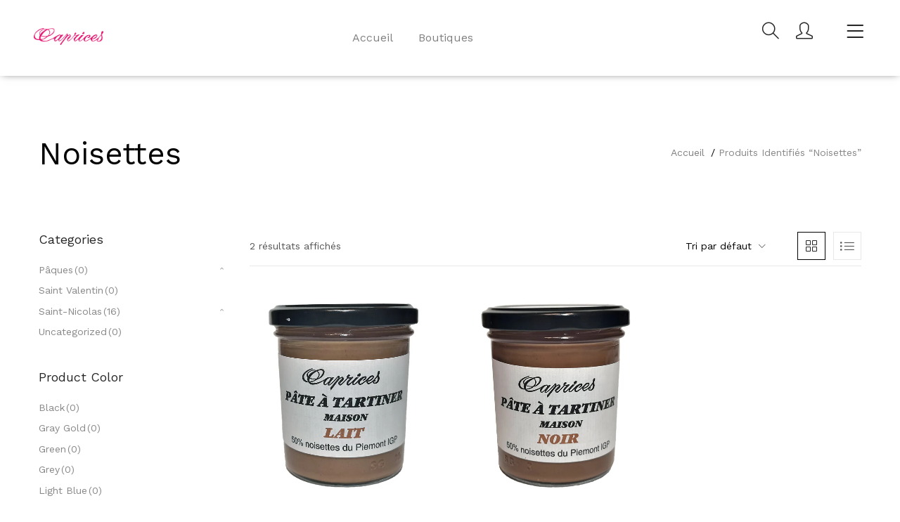

--- FILE ---
content_type: text/html; charset=UTF-8
request_url: https://www.chocolats-caprices.fr/product-tag/noisettes
body_size: 33403
content:
<!DOCTYPE html>
<html lang="fr-FR" class="no-js">
<head>
	<meta charset="UTF-8" />
	<meta name="viewport" content="width=device-width, initial-scale=1" />
	<link rel="profile" href="//gmpg.org/xfn/11" />
	<title>Noisettes &#8211; Chocolaterie Caprices</title>
<meta name='robots' content='max-image-preview:large' />

<!--Start VDZ Verification Plugin-->
<meta name="google-site-verification" content="KRN5PRBiXU51e-OFCtnS5WpsJkWcxIILSLmiNLjvytE" />
<!--End VDZ Verification Plugin-->

<script>window._wca = window._wca || [];</script>
<link rel='dns-prefetch' href='//www.chocolats-caprices.fr' />
<link rel='dns-prefetch' href='//stats.wp.com' />
<link rel='dns-prefetch' href='//fonts.googleapis.com' />
<link rel='dns-prefetch' href='//s.w.org' />
<link rel='dns-prefetch' href='//c0.wp.com' />
<link rel='dns-prefetch' href='//i0.wp.com' />
<link rel='dns-prefetch' href='//i1.wp.com' />
<link rel='dns-prefetch' href='//i2.wp.com' />
<link rel="alternate" type="application/rss+xml" title="Chocolaterie Caprices &raquo; Flux" href="https://www.chocolats-caprices.fr/feed" />
<link rel="alternate" type="application/rss+xml" title="Chocolaterie Caprices &raquo; Flux des commentaires" href="https://www.chocolats-caprices.fr/comments/feed" />
<link rel="alternate" type="application/rss+xml" title="Flux pour Chocolaterie Caprices &raquo; Noisettes Étiquette" href="https://www.chocolats-caprices.fr/product-tag/noisettes/feed" />
		<script type="text/javascript">
			window._wpemojiSettings = {"baseUrl":"https:\/\/s.w.org\/images\/core\/emoji\/13.0.1\/72x72\/","ext":".png","svgUrl":"https:\/\/s.w.org\/images\/core\/emoji\/13.0.1\/svg\/","svgExt":".svg","source":{"concatemoji":"https:\/\/www.chocolats-caprices.fr\/wp-includes\/js\/wp-emoji-release.min.js?ver=5.7.14"}};
			!function(e,a,t){var n,r,o,i=a.createElement("canvas"),p=i.getContext&&i.getContext("2d");function s(e,t){var a=String.fromCharCode;p.clearRect(0,0,i.width,i.height),p.fillText(a.apply(this,e),0,0);e=i.toDataURL();return p.clearRect(0,0,i.width,i.height),p.fillText(a.apply(this,t),0,0),e===i.toDataURL()}function c(e){var t=a.createElement("script");t.src=e,t.defer=t.type="text/javascript",a.getElementsByTagName("head")[0].appendChild(t)}for(o=Array("flag","emoji"),t.supports={everything:!0,everythingExceptFlag:!0},r=0;r<o.length;r++)t.supports[o[r]]=function(e){if(!p||!p.fillText)return!1;switch(p.textBaseline="top",p.font="600 32px Arial",e){case"flag":return s([127987,65039,8205,9895,65039],[127987,65039,8203,9895,65039])?!1:!s([55356,56826,55356,56819],[55356,56826,8203,55356,56819])&&!s([55356,57332,56128,56423,56128,56418,56128,56421,56128,56430,56128,56423,56128,56447],[55356,57332,8203,56128,56423,8203,56128,56418,8203,56128,56421,8203,56128,56430,8203,56128,56423,8203,56128,56447]);case"emoji":return!s([55357,56424,8205,55356,57212],[55357,56424,8203,55356,57212])}return!1}(o[r]),t.supports.everything=t.supports.everything&&t.supports[o[r]],"flag"!==o[r]&&(t.supports.everythingExceptFlag=t.supports.everythingExceptFlag&&t.supports[o[r]]);t.supports.everythingExceptFlag=t.supports.everythingExceptFlag&&!t.supports.flag,t.DOMReady=!1,t.readyCallback=function(){t.DOMReady=!0},t.supports.everything||(n=function(){t.readyCallback()},a.addEventListener?(a.addEventListener("DOMContentLoaded",n,!1),e.addEventListener("load",n,!1)):(e.attachEvent("onload",n),a.attachEvent("onreadystatechange",function(){"complete"===a.readyState&&t.readyCallback()})),(n=t.source||{}).concatemoji?c(n.concatemoji):n.wpemoji&&n.twemoji&&(c(n.twemoji),c(n.wpemoji)))}(window,document,window._wpemojiSettings);
		</script>
		<style type="text/css">
img.wp-smiley,
img.emoji {
	display: inline !important;
	border: none !important;
	box-shadow: none !important;
	height: 1em !important;
	width: 1em !important;
	margin: 0 .07em !important;
	vertical-align: -0.1em !important;
	background: none !important;
	padding: 0 !important;
}
</style>
	<link rel='stylesheet' id='elementor-frontend-legacy-css'  href='https://www.chocolats-caprices.fr/wp-content/plugins/elementor/assets/css/frontend-legacy.min.css?ver=3.4.4' type='text/css' media='all' />
<link rel='stylesheet' id='elementor-frontend-css'  href='https://www.chocolats-caprices.fr/wp-content/plugins/elementor/assets/css/frontend.min.css?ver=3.4.4' type='text/css' media='all' />
<link rel='stylesheet' id='elementor-post-2825-css'  href='https://www.chocolats-caprices.fr/wp-content/uploads/elementor/css/post-2825.css?ver=1697017130' type='text/css' media='all' />
<link rel='stylesheet' id='font-awesome-5-all-css'  href='https://www.chocolats-caprices.fr/wp-content/plugins/elementor/assets/lib/font-awesome/css/all.min.css?ver=3.4.4' type='text/css' media='all' />
<link rel='stylesheet' id='font-awesome-4-shim-css'  href='https://www.chocolats-caprices.fr/wp-content/plugins/elementor/assets/lib/font-awesome/css/v4-shims.min.css?ver=3.4.4' type='text/css' media='all' />
<link rel='stylesheet' id='elementor-post-47-css'  href='https://www.chocolats-caprices.fr/wp-content/uploads/elementor/css/post-47.css?ver=1697017130' type='text/css' media='all' />
<link rel='stylesheet' id='wp-block-library-css'  href='https://c0.wp.com/c/5.7.14/wp-includes/css/dist/block-library/style.min.css' type='text/css' media='all' />
<style id='wp-block-library-inline-css' type='text/css'>
.has-text-align-justify{text-align:justify;}
</style>
<link rel='stylesheet' id='mediaelement-css'  href='https://c0.wp.com/c/5.7.14/wp-includes/js/mediaelement/mediaelementplayer-legacy.min.css' type='text/css' media='all' />
<link rel='stylesheet' id='wp-mediaelement-css'  href='https://c0.wp.com/c/5.7.14/wp-includes/js/mediaelement/wp-mediaelement.min.css' type='text/css' media='all' />
<link rel='stylesheet' id='wc-blocks-vendors-style-css'  href='https://c0.wp.com/p/woocommerce/5.7.2/packages/woocommerce-blocks/build/wc-blocks-vendors-style.css' type='text/css' media='all' />
<link rel='stylesheet' id='wc-blocks-style-css'  href='https://c0.wp.com/p/woocommerce/5.7.2/packages/woocommerce-blocks/build/wc-blocks-style.css' type='text/css' media='all' />
<link rel='stylesheet' id='contact-form-7-css'  href='https://www.chocolats-caprices.fr/wp-content/plugins/contact-form-7/includes/css/styles.css?ver=5.4.2' type='text/css' media='all' />
<link rel='stylesheet' id='woof-css'  href='https://www.chocolats-caprices.fr/wp-content/plugins/woocommerce-products-filter/css/front.css?ver=2.2.5.6' type='text/css' media='all' />
<style id='woof-inline-css' type='text/css'>

.woof_products_top_panel li span, .woof_products_top_panel2 li span{background: url(https://www.chocolats-caprices.fr/wp-content/plugins/woocommerce-products-filter/img/delete.png);background-size: 14px 14px;background-repeat: no-repeat;background-position: right;}
.woof_edit_view{
                    display: none;
                }
.woof_price_search_container .price_slider_amount button.button{
                        display: none;
                    }

                    /***** END: hiding submit button of the price slider ******/
</style>
<link rel='stylesheet' id='chosen-drop-down-css'  href='https://www.chocolats-caprices.fr/wp-content/plugins/woocommerce-products-filter/js/chosen/chosen.min.css?ver=2.2.5.6' type='text/css' media='all' />
<link rel='stylesheet' id='woocommerce-layout-css'  href='https://c0.wp.com/p/woocommerce/5.7.2/assets/css/woocommerce-layout.css' type='text/css' media='all' />
<style id='woocommerce-layout-inline-css' type='text/css'>

	.infinite-scroll .woocommerce-pagination {
		display: none;
	}
</style>
<link rel='stylesheet' id='woocommerce-smallscreen-css'  href='https://c0.wp.com/p/woocommerce/5.7.2/assets/css/woocommerce-smallscreen.css' type='text/css' media='only screen and (max-width: 768px)' />
<link rel='stylesheet' id='woocommerce-general-css'  href='https://c0.wp.com/p/woocommerce/5.7.2/assets/css/woocommerce.css' type='text/css' media='all' />
<style id='woocommerce-inline-inline-css' type='text/css'>
.woocommerce form .form-row .required { visibility: visible; }
</style>
<link rel='stylesheet' id='kera-theme-fonts-css'  href='https://fonts.googleapis.com/css?family=Work%20Sans:400,500,600,700,800&#038;display=swap&#038;subset=latin%2Clatin-ext' type='text/css' media='all' />
<link rel='stylesheet' id='woo-variation-swatches-css'  href='https://www.chocolats-caprices.fr/wp-content/plugins/woo-variation-swatches/assets/css/frontend.min.css?ver=1.1.19' type='text/css' media='all' />
<style id='woo-variation-swatches-inline-css' type='text/css'>
.variable-item:not(.radio-variable-item) { width : 30px; height : 30px; } .wvs-style-squared .button-variable-item { min-width : 30px; } .button-variable-item span { font-size : 16px; }
</style>
<link rel='stylesheet' id='woo-variation-swatches-theme-override-css'  href='https://www.chocolats-caprices.fr/wp-content/plugins/woo-variation-swatches/assets/css/wvs-theme-override.min.css?ver=1.1.19' type='text/css' media='all' />
<link rel='stylesheet' id='woo-variation-swatches-tooltip-css'  href='https://www.chocolats-caprices.fr/wp-content/plugins/woo-variation-swatches/assets/css/frontend-tooltip.min.css?ver=1.1.19' type='text/css' media='all' />
<link rel='stylesheet' id='bootstrap-css'  href='https://www.chocolats-caprices.fr/wp-content/themes/kera/css/bootstrap.css?ver=4.3.1' type='text/css' media='all' />
<link rel='stylesheet' id='kera-template-css'  href='https://www.chocolats-caprices.fr/wp-content/themes/kera/css/template.css?ver=1.0' type='text/css' media='all' />
<link rel='stylesheet' id='kera-style-css'  href='https://www.chocolats-caprices.fr/wp-content/themes/kera/style.css?ver=1.0' type='text/css' media='all' />
<style id='kera-style-inline-css' type='text/css'>
/* Theme Options Styles *//* Custom Color (skin) *//* check main color *//*color*//*background*//* check main color second *//*Tablet*/@media (max-width: 1199px)  and (min-width: 768px) {/*color*/.tbay-search-mobile .sumo_product_cat .optWrapper .options li.opt.selected,.tbay-search-mobile .sumo_category .optWrapper .options li.opt.selected,#search-device-content .count,#tbay-mobile-menu-navbar.search-mobile-focus .tbay-search-mobile .count,.tbay-search-mobile .button-group .button-search:before,.image-mains .show-mobile > div .yith-wcwl-wishlistexistsbrowse.show i,.footer-device-mobile > * a:hover,body.woocommerce-wishlist .footer-device-mobile > .device-wishlist a,body.woocommerce-wishlist .footer-device-mobile > .device-wishlist a i,.footer-device-mobile .btn-click.active span.close {color: rgba(0,0,0,0.85);}.footer-device-mobile > *.active a {color: #dd2831;}/*background*/.u-columns .nav-tabs li a.active,.topbar-device-mobile .tbay-element-mini-cart a.wc-continue,.footer-device-mobile > * a span.count {background-color: rgba(0,0,0,0.85);}.topbar-device-mobile .cart-dropdown .cart-icon .mini-cart-items {background-color: #dd2831;}/*Border*/.topbar-device-mobile .tbay-element-mini-cart a.wc-continue {border-color: rgba(0,0,0,0.85);}}/*Mobile*/@media (max-width: 767px) {/*color*/.footer-device-mobile > * a:hover,body.woocommerce-wishlist .footer-device-mobile > .device-wishlist a,body.woocommerce-wishlist .footer-device-mobile > .device-wishlist a i,.footer-device-mobile .btn-click.active span.close,.tbay-show-cart-mobile .product-block div.add-cart a,.shop_table.cart .cart_item > span.product-subtotal.price span.woocommerce-Price-amount.amount,.shop_table.cart .cart_item > span.product-price span.woocommerce-Price-amount.amount {color: rgba(0,0,0,0.85);}.footer-device-mobile > *.active a {color: #dd2831;}/*background*/.topbar-device-mobile .tbay-element-mini-cart a.wc-continue,.tbay-addon-newletter .input-group-btn input {background-color: rgba(0,0,0,0.85);}.topbar-device-mobile .cart-dropdown .cart-icon .mini-cart-items {background-color: #dd2831;}/*Border*/.topbar-device-mobile .tbay-element-mini-cart a.wc-continue {border-color: rgba(0,0,0,0.85);}}/*No edit code customize*/@media (max-width: 1199px)  and (min-width: 768px) {/*color*/body.woocommerce-wishlist .footer-device-mobile > .device-wishlist a,body.woocommerce-wishlist .footer-device-mobile > .device-wishlist a i,.vc_tta-container .vc_tta-panel.vc_active .vc_tta-panel-title > a span,.cart_totals table .order-total .woocs_special_price_code {color: rgba(0,0,0,0.85);}/*background*/.topbar-device-mobile .top-cart a.wc-continue,.topbar-device-mobile .cart-dropdown .cart-icon .mini-cart-items,.footer-device-mobile > * a .mini-cart-items,.tbay-addon-newletter .input-group-btn input {background-color: rgba(0,0,0,0.85);}/*Border*/.topbar-device-mobile .top-cart a.wc-continue {border-color: rgba(0,0,0,0.85);}}@media (max-width: 1199px) {/* Limit logo image height for mobile according to mobile header height */.mobile-logo a img {max-width: 100px;}.mobile-logo a img {}}@media screen and (max-width: 782px) {html body.admin-bar{top: -46px !important;position: relative;}}/* Custom CSS */#tbay-header.nav-cover-active-3 #nav-cover {z-index: 90;}.header-payment-steps-wrapper ul li a {font-weight: normal;color: #D11919;font-size: 14px;}.header-payment-steps-wrapper ul li:before {background-color: #D11919;}.header-payment-steps-wrapper ul li:after {border: 1px solid #D11919;background: #D11919;}.header-payment-steps-wrapper.header-payment ul:before {background-color: #D11919;}li.variable-item.button-variable-item.selected {border-color: red !important;box-shadow: 0px 0px 4px red !important;}.woocommerce ul#shipping_method li input {margin: -4px .4375em 0 0;}.cart_totals tr.woocommerce-shipping-totals.shipping .woocommerce-shipping-destination,.cart_totals tr.woocommerce-shipping-totals.shipping a.shipping-calculator-button,.cart_totals tr.woocommerce-shipping-totals.shipping .woocommerce-shipping-calculator {display: none;}.woocommerce-privacy-policy-text {margin-top: 30px;text-align: center;}.woocommerce-shipping-fields {display: none;}.product-block .image .out-stock {background: red;border: 2px solid red;}
</style>
<link rel='stylesheet' id='fontawesome-css'  href='https://www.chocolats-caprices.fr/wp-content/themes/kera/css/fontawesome.css?ver=5.10.2' type='text/css' media='all' />
<link rel='stylesheet' id='font-tbay-css'  href='https://www.chocolats-caprices.fr/wp-content/themes/kera/css/font-tbay-custom.css?ver=1.0.0' type='text/css' media='all' />
<link rel='stylesheet' id='simple-line-icons-css'  href='https://www.chocolats-caprices.fr/wp-content/themes/kera/css/simple-line-icons.css?ver=2.4.0' type='text/css' media='all' />
<link rel='stylesheet' id='material-design-iconic-font-css'  href='https://www.chocolats-caprices.fr/wp-content/themes/kera/css/material-design-iconic-font.css?ver=2.2.0' type='text/css' media='all' />
<link rel='stylesheet' id='animate-css-css'  href='https://www.chocolats-caprices.fr/wp-content/themes/kera/css/animate.css?ver=3.5.0' type='text/css' media='all' />
<link rel='stylesheet' id='jquery-treeview-css'  href='https://www.chocolats-caprices.fr/wp-content/themes/kera/css/jquery.treeview.css?ver=1.0.0' type='text/css' media='all' />
<link rel='stylesheet' id='magnific-popup-css'  href='https://www.chocolats-caprices.fr/wp-content/themes/kera/css/magnific-popup.css?ver=1.0.0' type='text/css' media='all' />
<link rel='stylesheet' id='kera-child-style-css'  href='https://www.chocolats-caprices.fr/wp-content/themes/kera-child/style.css?ver=1.0' type='text/css' media='all' />
<link rel='stylesheet' id='jetpack_css-css'  href='https://c0.wp.com/p/jetpack/10.1.2/css/jetpack.css' type='text/css' media='all' />
<script type="text/template" id="tmpl-variation-template">
	<div class="woocommerce-variation-description wc-catalog-visibility">
		{{{ data.variation.variation_description }}}
	</div>

	<div class="woocommerce-variation-availability wc-catalog-visiblity">
		{{{ data.variation.availability_html }}}
	</div>
</script>
<script type="text/template" id="tmpl-unavailable-variation-template">
	<p>Désolé, ce produit n&rsquo;est pas disponible. Veuillez choisir une combinaison différente.</p>
</script><script type='text/javascript' src='https://c0.wp.com/c/5.7.14/wp-includes/js/jquery/jquery.min.js' id='jquery-core-js'></script>
<script type='text/javascript' src='https://c0.wp.com/c/5.7.14/wp-includes/js/jquery/jquery-migrate.min.js' id='jquery-migrate-js'></script>
<script type='text/javascript' src='https://www.chocolats-caprices.fr/wp-content/plugins/elementor/assets/lib/font-awesome/js/v4-shims.min.js?ver=3.4.4' id='font-awesome-4-shim-js'></script>
<script defer type='text/javascript' src='https://stats.wp.com/s-202604.js' id='woocommerce-analytics-js'></script>
<link rel="https://api.w.org/" href="https://www.chocolats-caprices.fr/wp-json/" /><link rel="alternate" type="application/json" href="https://www.chocolats-caprices.fr/wp-json/wp/v2/product_tag/101" /><link rel="EditURI" type="application/rsd+xml" title="RSD" href="https://www.chocolats-caprices.fr/xmlrpc.php?rsd" />
<link rel="wlwmanifest" type="application/wlwmanifest+xml" href="https://www.chocolats-caprices.fr/wp-includes/wlwmanifest.xml" /> 
<meta name="generator" content="WordPress 5.7.14" />
<meta name="generator" content="WooCommerce 5.7.2" />
<meta name="framework" content="Redux 4.3.0" /><style type='text/css'>img#wpstats{display:none}</style>
			<noscript><style>.woocommerce-product-gallery{ opacity: 1 !important; }</style></noscript>
	<style type="text/css">.recentcomments a{display:inline !important;padding:0 !important;margin:0 !important;}</style><link rel="icon" href="https://i0.wp.com/www.chocolats-caprices.fr/wp-content/uploads/2019/12/favicon-32x32-1.jpg?fit=32%2C32&#038;ssl=1" sizes="32x32" />
<link rel="icon" href="https://i0.wp.com/www.chocolats-caprices.fr/wp-content/uploads/2019/12/favicon-32x32-1.jpg?fit=32%2C32&#038;ssl=1" sizes="192x192" />
<link rel="apple-touch-icon" href="https://i0.wp.com/www.chocolats-caprices.fr/wp-content/uploads/2019/12/favicon-32x32-1.jpg?fit=32%2C32&#038;ssl=1" />
<meta name="msapplication-TileImage" content="https://i0.wp.com/www.chocolats-caprices.fr/wp-content/uploads/2019/12/favicon-32x32-1.jpg?fit=32%2C32&#038;ssl=1" />
		<style type="text/css" id="wp-custom-css">
			.product-block .product-content .caption {
	text-align: center;
	color: #D11919;
}

.product-block .product-content .caption .name a {
	color: #D11919 !important;
	font-size: 15px;
}

.product-block .product-content .caption .price {
	font-size: 20px;
}		</style>
		<style id="kera_tbay_theme_options-dynamic-css" title="dynamic-css" class="redux-options-output">.search-form .btn:hover , .color , a,button.btn-close:hover,.new-input:checked + span:before,.woof_container input[type=checkbox]:checked:not(.woof_color_term) + span:before,form.checkout input[type=radio]:checked + span:before,form.checkout input[type=checkbox]:checked + span:before,.woocommerce-account input[type=radio]:checked + span:before,.woocommerce-account input[type=checkbox]:checked + span:before,.yith-wfbt-section .yith-wfbt-item input[type=checkbox]:checked + span:before,.woocommerce form .form-row .woocommerce-form__input:checked + span:before,#custom-login-wrapper #cus-rememberme:checked + span:before,.new-input:checked + label:before,.woof_container input[type=checkbox]:checked:not(.woof_color_term) + label:before,form.checkout input[type=radio]:checked + label:before,form.checkout input[type=checkbox]:checked + label:before,.woocommerce-account input[type=radio]:checked + label:before,.woocommerce-account input[type=checkbox]:checked + label:before,.yith-wfbt-section .yith-wfbt-item input[type=checkbox]:checked + label:before,.woocommerce form .form-row .woocommerce-form__input:checked + label:before,#custom-login-wrapper #cus-rememberme:checked + label:before,.autocomplete-suggestions > div .price,.autocomplete-suggestions > div.view-all-products,#tbay-search-form-canvas .sidebar-canvas-search .sidebar-content .button-group .button-search i,#tbay-search-form-canvas .sidebar-canvas-search .sidebar-content .autocomplete-suggestions .autocomplete-suggestion .product-title:hover,#tbay-header .topbar-mobile .btn:hover,#tbay-header .topbar-mobile .btn:focus,.tbay-login .account-menu ul li a:hover,.tbay-custom-language li:hover .select-button,.tbay-custom-language li:hover .select-button:after,.tbay-custom-language .select-button:hover:after,.tbay-footer a:hover,.tbay-treevertical-lv1 > .navbar-nav > li > a.selected,.tbay-treevertical-lv1 > .navbar-nav > li > a:hover,.tbay-treevertical-lv1 > .navbar-nav > li > a.selected i,.tbay-treevertical-lv1 > .navbar-nav > li > a:hover i,.elementor-widget-tbay-nav-menu .tbay-horizontal .navbar-nav > li.active > a,.elementor-widget-tbay-nav-menu .tbay-horizontal .navbar-nav > li:hover > a,.elementor-widget-tbay-nav-menu .tbay-horizontal .navbar-nav > li:focus > a,.elementor-widget-tbay-nav-menu .tbay-horizontal .navbar-nav > li.active > a .caret,.elementor-widget-tbay-nav-menu .tbay-horizontal .navbar-nav > li:hover > a .caret,.elementor-widget-tbay-nav-menu .tbay-horizontal .navbar-nav > li:focus > a .caret,.elementor-widget-tbay-nav-menu .tbay-horizontal .navbar-nav > li .dropdown-menu > li.active > a,.elementor-widget-tbay-nav-menu .tbay-horizontal .navbar-nav > li .dropdown-menu > li:hover :focus > a,.elementor-widget-tbay-nav-menu .tbay-horizontal .navbar-nav > li.active-mega-menu .dropdown-menu ul > li.active > a,.elementor-widget-tbay-nav-menu .tbay-horizontal .navbar-nav > li.active-mega-menu .dropdown-menu ul > li > a:hover,.elementor-widget-tbay-nav-menu .tbay-horizontal .navbar-nav .dropdown-menu > li:hover > a,.elementor-widget-tbay-nav-menu .tbay-horizontal .navbar-nav .dropdown-menu > li.active > a,.elementor-widget-tbay-nav-menu .tbay-horizontal .navbar-nav .dropdown-menu > li:focus > a,.elementor-widget-tbay-nav-menu .tbay-horizontal .navbar-nav .dropdown-menu > li > a:hover,.elementor-widget-tbay-nav-menu .tbay-horizontal .navbar-nav .dropdown-menu .tbay-addon ul:not(.entry-meta-list) li > a:hover,.elementor-widget-tbay-nav-menu .tbay-horizontal .navbar-nav .dropdown-menu .tbay-addon ul:not(.entry-meta-list) li.active a,.navbar-offcanvas .navbar-nav > li.open > a:hover,.navbar-offcanvas .navbar-nav > li.open > a:focus,.navbar-offcanvas .navbar-nav > li.open > a,.navbar-offcanvas .navbar-nav > li.active > a:hover,.navbar-offcanvas .navbar-nav > li.active > a:focus,.navbar-offcanvas .navbar-nav > li.active > a,.navbar-offcanvas .navbar-nav > li:hover > a:hover,.navbar-offcanvas .navbar-nav > li:hover > a:focus,.navbar-offcanvas .navbar-nav > li:hover > a,.navbar-offcanvas .navbar-nav > li.collapsable > a:hover,.navbar-offcanvas .navbar-nav > li.collapsable > a:focus,.navbar-offcanvas .navbar-nav > li.collapsable > a,.navbar-offcanvas .navbar-nav > li.open .hitarea:after,.navbar-offcanvas .navbar-nav > li.active .hitarea:after,.navbar-offcanvas .navbar-nav > li:hover .hitarea:after,.navbar-offcanvas .navbar-nav > li.collapsable .hitarea:after,.tbay-treeview .navbar-nav > li.active-mega-menu .dropdown-menu ul > li > a:hover,.tbay-vertical > .navbar-nav .dropdown-menu > li > a:hover,.tbay-vertical > .navbar-nav .sub-menu > li > a:hover,.tbay-vertical > .navbar-nav .dropdown-menu .tbay-vertical > .navbar-nav > li > a:hover,.tbay-vertical > .navbar-nav .sub-menu .tbay-vertical > .navbar-nav > li > a:hover,.menu-canvas-content .tbay-vertical .navbar-nav > li:hover > a,.menu-canvas-content .tbay-vertical .navbar-nav > li:hover > a i,.menu-canvas-content .tbay-vertical .navbar-nav li > a.selected,.menu-canvas-content .tbay-vertical .navbar-nav li > a:hover,.menu-canvas-content .tbay-vertical .navbar-nav li > a.selected i,.menu-canvas-content .tbay-vertical .navbar-nav li > a.selected .caret,.menu-canvas-content .tbay-vertical .navbar-nav li > a:hover i,.menu-canvas-content .tbay-vertical .navbar-nav li > a:hover .caret,.menu-canvas-content .tbay-vertical .navbar-nav .tbay-addon-nav-menu li a:hover,.element-menu-canvas .menu-canvas-content .tbay-vertical .navbar-nav .dropdown-menu > li > a:hover,body:not(.tbay-body-default) .widget.yith-woocompare-widget a.compare:hover,body:not(.tbay-body-default) .widget_search .btn:hover i,body:not(.tbay-body-default) .widget_recent_entries > ul li a,body:not(.tbay-body-default) .widget_product_categories .product-categories a:hover,body:not(.tbay-body-default) .widget_product_categories ul a:hover,body:not(.tbay-body-default) .widget_categories .product-categories a:hover,body:not(.tbay-body-default) .widget_categories ul a:hover,body:not(.tbay-body-default) .widget_product_categories .product-categories .current-cat > a,body:not(.tbay-body-default) .widget_product_categories ul .current-cat > a,body:not(.tbay-body-default) .widget_categories .product-categories .current-cat > a,body:not(.tbay-body-default) .widget_categories ul .current-cat > a,.widget_kera_recent_post .post .comments-link a:hover,.tbay-addon-blog.vertical .post .comments-link a:hover,.widget_kera_popular_post .post .comments-link a:hover,.post.post-vertical .entry-title a:hover,.widget_kera_popular_post .entry-title a:hover , .woof_list_label li .woof_label_term,ul.woof_list li .hover,ul.woof_list label.woof_radio_label_selected,ul.woof_list label:hover,ul.woof_list.woof_list_checkbox li label:hover,ul.woof_list.woof_list_checkbox li label.woof_checkbox_label_selected,.woof_container_inner_tags ul.woof_list label:hover,.woof_container_producttags ul.woof_list label:hover,.widget_kera_custom_menu ul.treeview li > a:hover,.widget_kera_list_categories .cat-name:hover,.tagcloud a:hover,ul.list-tags li a:hover,.show-all:hover,.widget_pages > ul li.current-cat a,.widget_meta > ul li.current-cat a,.widget_archive > ul li.current-cat a,.widget_pages > ul li a:hover,.widget_meta > ul li a:hover,.widget_archive > ul li a:hover , .widget_kera_popup_newsletter .description , .widget_kera_popup_newsletter .popup-content , .wpml-ls-legacy-dropdown a:hover, .wpml-ls-legacy-dropdown a:focus, .wpml-ls-legacy-dropdown .wpml-ls-current-language:hover > a,.tbay-breadscrumb .breadcrumb li.active,.tbay-breadscrumb .breadcrumb li.active i,.tbay-breadscrumb .product-nav-icon .img-link:hover,.kera-back-btn:hover,body.tbay-body-default .tagcloud a:hover,.tbay-body-default .woocommerce-mini-cart__buttons > a.wc-forward:hover,.product-block.v2 .yith-compare a.added,.product-block.v3 .group-buttons > div a.added,.product-block.v3 .yith-wcwl-wishlistexistsbrowse.show a,.product-block.v3 .yith-wcwl-wishlistaddedbrowse.show a,.product-block.v4 .add-cart a,.product-block.v4 .add-cart a.added + a.added_to_cart:hover,.product-block.v4 .yith-compare a.added,.product-block.v4 .yith-wcwl-wishlistexistsbrowse.show a,.product-block.v4 .yith-wcwl-wishlistaddedbrowse.show a,.product-block.v5 .add-cart a.added + a.added_to_cart,.product-block.v5 .yith-compare a.added,.product-block.v5 .tbay-product-slider-gallery .slick-arrow:hover , .product-block.v6 .yith-compare a.added,.product-block.v6 .tbay-product-slider-gallery .slick-arrow:hover,.product-block.v7 .add-cart a.added + a.added_to_cart,.product-block.v7 .yith-compare a.added,.product-block.v8 ul.show-brand a:hover,.product-block.v8 .yith-compare a.added,.product-block.v9 .tbay-product-slider-gallery .slick-arrow:hover,.product-block.v9 .group-buttons > div a.added,.product-block.v9 .add-cart a,.product-block.v9 .name a:hover,.product-block.v10 .name a:hover , .product-block.v10 .yith-compare a.added,.product-block.v11 .add-cart a,.product-block.v11 .yith-compare a.added,.product-block.v12 .add-cart a,.product-block.v12 .add-cart a.added + a.added_to_cart:hover,.product-block.v12 .yith-compare a.added,.product-block.v12 .yith-wcwl-wishlistexistsbrowse.show a,.product-block.v12 .yith-wcwl-wishlistaddedbrowse.show a,.product-block.v13 .tbay-product-slider-gallery .slick-arrow:hover,.product-block.v13 .yith-compare a.added,.product-block.v15 .tbay-product-slider-gallery .slick-arrow:hover,.product-block.v15 .group-buttons > div a.added,.product-block.v15 .name a:hover,.product-block.v16 .button-wishlist a:hover,.product-block.v16 .group-buttons > div a:hover,.product-block.v16 .group-buttons > div a.added,.product-block.v16 .tbay-product-slider-gallery .slick-arrow:hover,.product-block.vertical .product-content > div .add-cart a:hover , #elementor .tbay-element-nav-menu .dropdown-menu .elementor-nav-menu--main > ul > li:hover > a,#elementor .tbay-element-nav-menu .dropdown-menu .elementor-nav-menu--main > ul > li:focus > a,#elementor .tbay-element-nav-menu .dropdown-menu .elementor-nav-menu--main > ul > li.active > a,#elementor .tbay-element-nav-menu .dropdown-menu .elementor-nav-menu--main > ul > li > a:hover,#elementor .tbay-element-nav-menu .dropdown-menu .elementor-nav-menu--main > ul > li > a:focus,.header-default ul > li.active-mega-menu:hover .caret:before,.header-default ul > li.active-mega-menu:focus .caret:before,.header-default ul > li.menu-item-has-children:hover .caret:before,.header-default ul > li.menu-item-has-children:focus .caret:before,.header-default ul > li.menu-item-has-children .dropdown-menu > li:hover > a,.header-default ul > li.menu-item-has-children .dropdown-menu > li:focus > a,.header-default ul > li.menu-item-has-children .dropdown-menu > li.active > a,.header-default ul .dropdown-menu ul > li:hover a,.header-default ul .dropdown-menu ul > li:focus a,.header-default ul .dropdown-menu ul > li.active a,.show-all:hover,.tbay-element-banner-close .banner-remove:hover,.tbay-element-banner-close .banner-remove:focus,.featured-vendor .elementor-widget-wrap .elementor-button,.collaborate .tbay-element.tbay-element-heading .heading-tbay-title .title,.elementor-widget-icon-box .elementor-icon-box-wrapper .elementor-icon,.elementor-widget-tbay-posts-grid .readmore:hover,.tbay-element-instagram .btn-follow:hover,.tbay-element-instagram .btn-follow:hover span,.product-block .group-buttons > div.button-wishlist .yith-wcwl-add-to-wishlist > div.yith-wcwl-add-button a.delete_item,.product-block ul.show-brand a:hover,.product-block .yith-wcwl-wishlistexistsbrowse a,.product-block .yith-wcwl-wishlistaddedbrowse a,.style-2 .custom-image-list-categories .item-cat i,.custom-image-list-categories.owl-carousel > .slick-arrow:hover,.custom-image-list-categories.owl-carousel > .slick-arrow:focus,.custom-image-list-categories .slider > .slick-arrow:hover,.custom-image-list-categories .slider > .slick-arrow:focus,.custom-image-list-categories .cat-name:hover,.custom-image-list-tags .tag-name:hover,.elements .vc_row .flash-sales-date .times , .product-recently-viewed-header:hover h3,.product-recently-viewed-header:hover i,.product-recently-viewed-header:hover h3:after,.product-recently-viewed-header h3:hover , .product-recently-viewed-main a.btn-readmore,.tbay-element-product-list-tags .item a:before,.layout-blog .navigation a:hover,.layout-blog .entry-thumb .post-type,.post .entry-category.type-2 a,.entry-meta-list .entry-author a , .post-list .readmore,.post-grid .readmore,.entry-title a,.style-grid .post .entry-category a,.post-area .entry-meta,.post-area .entry-meta a , .tagcloud a:hover,.entry-single .author-info .name,.entry-single .author-info .all-post,.post-navigation .post-title,.page-links a , .tbay-addon-blog.relate-blog .owl-carousel > .slick-arrow,.tbay-addon-blog.relate-blog .slider > .slick-arrow , .tbay-addon-blog.relate-blog .tbay-addon-title , .tbay-addon-blog.relate-blog .post .entry-title,#comments .comments-title,#comments .comment-reply-link,#comments .comment-reply-title,#comments .comment-reply-title #cancel-comment-reply-link,#comments .comment-edit-link,.owl-carousel > .slick-arrow,.slider > .slick-arrow,.flex-control-nav > .slick-arrow:hover,.woocommerce-currency-switcher-form .SumoSelect > .CaptionCont:hover,.woocommerce-currency-switcher-form .SumoSelect > .CaptionCont:hover label i:after,.SumoSelect > .optWrapper > .options li.opt:hover,.SumoSelect > .optWrapper > .options li.opt.selected,.mm-listitem.active > a,.mm-menu .mm-navbar_tabs a,.mm-menu .mm-navbars_bottom .mm-navbar a:hover,.mm-menu .mm-navbars_bottom .mm-navbar a:focus,body table.compare-list .remove td a .remove:before,span.question a:hover,#show-all-questions a.show-questions:hover , #tab-questions a.back-to-product,.woocommerce table.wishlist_table.shop_table tr .product-remove a:hover,.woocommerce.yith-wfbt-slider-wrapper .owl-item .yith-wfbt-single-product.product .product-price .woocommerce-Price-amount,.woocommerce.yith-wfbt-slider-wrapper .owl-item .yith-wfbt-single-product.product .product-price ins,.all-subcategories a:hover h3,.product-top-sidebar .button-product-top:focus,.product-top-sidebar .button-product-top:hover,.tbay-filter .SumoSelect > .CaptionCont:hover,.tbay-filter .SumoSelect.open .CaptionCont,.woof_list > label:hover,.woocommerce .woof_submit_search_form_container button.woof_reset_search_form,.woof_childs_list_opener:hover,.products-list .group-btn-child > div.button-wishlist .yith-wcwl-add-to-wishlist > div.yith-wcwl-add-button a.delete_item , .cart-dropdown .subtotal,.tbay-dropdown-cart .cart_list .group .woocommerce-Price-amount,.cart-dropdown .cart_list .group .woocommerce-Price-amount,.tbay-dropdown-cart .cart_list .group dd.variation-Vendor,.cart-dropdown .cart_list .group dd.variation-Vendor , .tbay-dropdown-cart .total .woocommerce-Price-amount,.cart-dropdown .total .woocommerce-Price-amount,.tbay-dropdown-cart .group-button p.buttons a.button.view-cart,.cart-dropdown .group-button p.buttons a.button.view-cart,.tbay-dropdown-cart .widget-header-cart .offcanvas-close:hover,.tbay-dropdown-cart .widget-header-cart .offcanvas-close:focus,.tbay-element-mini-cart .product-image a.remove:hover i,#product-size-guide .close i , .singular-shop .times,.singular-shop div.product .product_meta > span a:hover,.woocommerce .quantity button:focus,.woocommerce .quantity button:hover,.woocommerce-page .quantity button:focus,.woocommerce-page .quantity button:hover,.singular-shop div.product .tbay-wishlist .yith-wcwl-add-to-wishlist a.delete_item:before,.product-nav > .link-images > .psnav .single_nav .single_nav a:hover,.product-nav > .link-images > .psnav .single_nav .single_nav a:focus,.product-nav .single_nav a:hover,.product-nav .single_nav a:focus,.woocommerce div.product p.stock.out-of-stock,body div.product p.stock.out-of-stock,#reviews .wcpr-filter-button:hover,#reviews .wcpr-filter-button.wcpr-active , .wvs-css .variations .reset_variations,.wvs-css.tbay-variation-free .variable-items-wrapper .variable-item:not(.radio-variable-item).button-variable-item.selected,.wvs-css.tbay-variation-free .variable-items-wrapper .variable-item:not(.radio-variable-item).button-variable-item.selected:hover,.wvs-css.tbay-variation-free .variable-items-wrapper .variable-item:not(.radio-variable-item).button-variable-item:hover,.tawcvs-swatches .swatch.selected,.tawcvs-swatches .swatch:hover,#sticky-menu-bar li.current a,#sticky-menu-bar li:hover a,#sticky-menu-bar li:focus a,#sticky-menu-bar li a:hover,#sticky-menu-bar li a:focus,.wc-tabs-wrapper .tabs-title button:hover,.wc-tabs-wrapper .tabs-title button:focus,.cart_totals table tr.shipping .button,.cart_totals table * tr.shipping .button,.cart_totals table tr.shipping .button:hover,.cart_totals table * tr.shipping .button:hover,.cart_totals .shipping-calculator-form p:not(.form-row),.cart-bottom .continue-to-shop a:hover,.cart-bottom .update-cart:hover,.cart-bottom .update-cart:hover .update,.cart-bottom .update:hover,.cart-bottom .update:focus , .cart-collaterals .shipping-calculator-button,.woocommerce .shop_table .product-name .wc-item-meta p,.woocommerce .shop_table .product-name dl.variation p , .text-link-help , .woocommerce form.register .woocommerce-privacy-policy-text a,.u-columns .nav-tabs li a.active,form.checkout .order-review .shop_table > tfoot > tr.order-total > td .woocommerce-Price-amount,#custom-register a.text-link-help,#custom-login a.text-link-help,#custom-register .vendor-register a , #custom-login-wrapper .btn-close,.tbay-search-mobile .sumo_product_cat .optWrapper .options li.opt.selected,.tbay-search-mobile .sumo_category .optWrapper .options li.opt.selected,#search-device-content .count,#tbay-mobile-menu-navbar.search-mobile-focus .tbay-search-mobile .count,.tbay-search-mobile .button-group .button-search:before,.image-mains .show-mobile > div .yith-wcwl-wishlistexistsbrowse.show i{color:rgba(0,0,0,0.85);}.has-after:after,.post .entry-category.type-2 a:after,.entry-meta-list .entry-author a:after,.woocommerce form.login .lost_password a:after,.woocommerce form.register .lost_password a:after,.product-recently-viewed-main a.btn-readmore:hover,.wpcf7-form .form-horizontal .wpcf7-submit:hover,.icon-preview-box:hover .preview,#awesome-font .fontawesome-icon-list .fa-hover:hover .preview,.carousel .carousel-indicators .active , .btn-theme,.btn-default,.woocommerce-pagination a.button,.widget_price_filter .price_slider_amount .button,.show-view-all a,.tbay-element-banner .banner-content .style-btn,.btn-view-all,.post .entry-category.type-1 a,.entry-single .entry-description a,.post-password-form input[type=submit],#comments #respond .form-submit input,#reviews #respond .form-submit input,.wpcf7-form .form-horizontal .wpcf7-submit,.woocommerce .yith-wfbt-submit-block .yith-wfbt-submit-button-remove.button,body table.compare-list .add-to-cart td .add-cart a.button,body table.compare-list .add-to-cart td a,input#ywqa-submit-question,div#new-answer-header .ywqa_submit_answer,.woocommerce table.wishlist_table.shop_table .product-add-to-cart .add-cart a,.more_products a,.tbay-pagination-load-more a,.products-list .product-block .group-buttons > div.add-cart a,.tbay-dropdown-cart .group-button p.buttons a.button,.cart-dropdown .group-button p.buttons a.button,.tbay-element-mini-cart .left-right .group-button p.buttons a.button,.tbay-element-mini-cart .left-right .group-button p.buttons a.button.checkout,.woocommerce button.button,.woocommerce a.button.wc-backward,.woocommerce a.woocommerce-button.view,.woocommerce button.button[name=track],#respond input#submit,.woocommerce #respond input#submit,.woocommerce input.button,.singular-shop div.product .single_add_to_cart_button,.singular-shop .tbay-modalButton,#shop-now.has-buy-now .tbay-buy-now,.woocommerce-grouped-product-list-item__quantity .add-cart a.button,#sticky-menu-bar #sticky-custom-add-to-cart,.cart_totals .wc-proceed-to-checkout a.checkout-button,.coupon .box input[type=submit],.woocommerce table.shop_table.account-orders-table a.view,.woocommerce table.shop_table.my_account_orders a.view,.woocommerce table.shop_table.dokan-rma-order-item-table a.view,.woocommerce table.shop_table.account-orders-table a.request_warranty,.woocommerce table.shop_table.my_account_orders a.request_warranty,.woocommerce table.shop_table.dokan-rma-order-item-table a.request_warranty,.woocommerce form.login p.last .button,.woocommerce form.register p.last .button,.woocommerce-order-received .order-again a,.woocommerce form.checkout_coupon > p.form-row-last .button,.woocommerce-checkout-payment .place-order button.button.alt,#custom-register input.submit_button,#custom-login input.submit_button,#tbay-search-form-canvas .sidebar-canvas-search .sidebar-content .autocomplete-suggestions > div.view-all-products:hover,.tbay-login .account-menu ul li a:before,.tbay-to-top a:hover,.tbay-to-top a:focus,.elementor-widget-tbay-nav-menu .tbay-horizontal .navbar-nav .text-label.label-hot,.treeview .sub-menu a:hover:before , body:not(.tbay-body-default) .widget.yith-woocompare-widget a.compare,ul.woof_list.woof_list_color li .woof_label_count,ul.woof_list.woof_list_label li .woof_label_count , .woocommerce .widget_price_filter .ui-slider .ui-slider-range,.widget_kera_popup_newsletter div.mc4wp-form-fields button[type=submit],.tbay-body-default .woocommerce-mini-cart__buttons > a.wc-forward.checkout:hover,.product-block.v10 .name a:hover:before,.product-block.v14 .group-buttons > div a.added,.product-block.v14 .group-buttons > div a.added + a.added_to_cart,.product-block.v14 .button-wishlist a:hover,.product-block.v14 .button-wishlist a:focus , .product-block.v14 .yith-wcwl-wishlistexistsbrowse.show a, .product-block.v14 .yith-wcwl-wishlistaddedbrowse.show a,.product-block.v15:hover .group-add-cart:hover , .elementor-product-vertical-v2 .owl-carousel > .slick-arrow:hover,.elementor-product-vertical-v2 .owl-carousel > .slick-arrow:focus,.featured-vendor .elementor-widget-wrap .elementor-button:after , .elementor-widget-tbay-posts-grid .post-type , .woocommerce #respond input#submit.alt:hover,.woocommerce a.button.alt:hover,.woocommerce button.button.alt:hover,.woocommerce input.button.alt:hover,.tbay-addon.product-countdown .tbay-addon-content .owl-carousel:before,.tbay-addon.product-countdown .tbay-addon-content .owl-carousel:after,.tbay-element.tbay-element-product-flash-sales .show-all:hover,.elements .vc_row .flash-sales-date .times > div span,.tbay-element-product-list-tags .item:hover , .link-wrap,.elementor-accordion .faq-ques:hover , .elementor-accordion .elementor-active .faq-ques,body table.compare-list .add-to-cart td a:hover,.carousel .carousel-controls-v3 .carousel-control:hover,div.question-text .question-symbol,.woocommerce table.wishlist_table.shop_table tr .product-remove.icon a,.tparrows:hover,.tp-bullets.revo-tbay .tp-bullet.selected,.tp-bullets.revo-tbay .tp-bullet:hover,.tbay-dropdown-cart .cart_empty > li a.button:hover,.cart-dropdown .cart_empty > li a.button:hover,.tbay-dropdown-cart .group-button p.buttons a.button.view-cart:hover,.cart-dropdown .group-button p.buttons a.button.view-cart:hover,.tbay-element-mini-cart .left-right .group-button p.buttons a.button.view-cart:hover,.singular-shop div.product .single_add_to_cart_button.disabled,.singular-shop div.product .single_add_to_cart_button.disabled:hover,.singular-shop div.product .single_add_to_cart_button.disabled:focus,#shop-now.has-buy-now .tbay-buy-now:hover,#shop-now.has-buy-now .tbay-buy-now:focus , #reviews .wcpr-overall-rating-left , .singular-shop div.product.product-type-external .single_add_to_cart_button,.woocommerce-tabs-mobile .wc-tab-mobile .tab-head,.shop_table.cart .cart-bottom > *.update:hover,.shop_table.cart .cart-bottom > * a:hover,body .coupon .box input[type=submit]:hover,.woocommerce .woocommerce-MyAccount-navigation ul li.is-active a,.woocommerce .woocommerce-MyAccount-navigation ul li:hover a,.woocommerce .woocommerce-MyAccount-navigation ul li:focus a,body .woocommerce form.login p.last .button:hover,body .woocommerce form.register p.last .button:hover,body .woocommerce-form.track_order .form-row button:hover,form.checkout input[type=radio]:checked + label:after,body #custom-register input.submit_button:hover,body #custom-login input.submit_button:hover,#custom-login-wrapper .nav-tabs li a.active{background-color:rgba(0,0,0,0.85);}.tbay-to-top a:hover,.tbay-to-top a:focus , body:not(.tbay-body-default) .widget.yith-woocompare-widget a.compare , .woof_list_label li .woof_label_term,ul.woof_list li > div.checked,ul.woof_list li > div:hover , .woocommerce .widget_price_filter .ui-slider .ui-slider-handle,.tbay-body-default .woocommerce-mini-cart__buttons > a.wc-forward:hover,.product-block.v2 .group-buttons > div a:hover,.product-block.v4 .group-buttons > div a:hover,.product-block.v5 .group-buttons > div a:hover,.product-block.v6 .group-buttons > div a:hover,.product-block.v7 .group-buttons > div a:hover,.product-block.v8 ul.show-brand a:hover,.product-block.v8 .group-buttons > div a:hover,.product-block.v8 .group-buttons > div:last-child a:hover,.product-block.v9 .group-buttons > div a:hover,.product-block.v9 .tbay-swatches-wrapper li a.variable-item-span-image:hover,.product-block.v10 .group-buttons > div a:hover,.product-block.v10 .group-buttons > div:last-child a:hover,.product-block.v11 .group-buttons > div a:hover,.product-block.v11 .group-buttons > div:last-child a:hover,.product-block.v13 .group-buttons > div a:hover,.product-block.v14 .group-buttons > div a:hover,.product-block.v14 .group-buttons > div a.added,.product-block.v14 .group-buttons > div a.added + a.added_to_cart,.product-block.v14 .button-wishlist a:hover,.product-block.v14 .button-wishlist a:focus , .product-block.v14 .yith-wcwl-wishlistexistsbrowse.show a, .product-block.v14 .yith-wcwl-wishlistaddedbrowse.show a,.product-block.v15 .group-buttons > div a:hover,.tbay-addon-vertical .product-block:hover .image,.widget-carousel-vertical .product-block:hover .image , .tbay-addon.product-countdown .tbay-addon-content , .product-recently-viewed-main a.btn-readmore,.tbay-element-product-list-tags .item:hover , .post-area .sticky,.carousel .carousel-controls-v3 .carousel-control:hover,.tbay-body-woocommerce-catalog-mod .product-block.v1 .group-buttons > div.button-wishlist a:hover,.tbay-body-woocommerce-catalog-mod .products-list .product-block .group-buttons > div.tbay-quick-view a:hover,.tbay-dropdown-cart .group-button p.buttons a.button.view-cart,.cart-dropdown .group-button p.buttons a.button.view-cart,.tbay-element-mini-cart .product-image a.remove:hover i,.tbay-element-mini-cart .left-right .group-button p.buttons a.button.view-cart:hover,.singular-shop div.product .flex-control-thumbs .slick-list li img.flex-active,.singular-shop div.product .flex-control-thumbs .slick-list li img:hover , .singular-shop div.product .tbay-wishlist .yith-wcwl-add-to-wishlist a.delete_item,.product-nav .single_nav a:hover,.product-nav .single_nav a:focus,#reviews .wcpr-filter-button:hover,#reviews .wcpr-filter-button.wcpr-active,.wvs-css.tbay-variation-free .variable-items-wrapper .variable-item:not(.radio-variable-item).button-variable-item.selected,.wvs-css.tbay-variation-free .variable-items-wrapper .variable-item:not(.radio-variable-item).button-variable-item.selected:hover,.wvs-css.tbay-variation-free .variable-items-wrapper .variable-item:not(.radio-variable-item).button-variable-item:hover,.tawcvs-swatches .swatch.selected,.tawcvs-swatches .swatch:hover,.u-columns .nav-tabs li a.active{border-color:rgba(0,0,0,0.85);}#tbay-search-form-canvas .tbay-loading:after,.elementor-widget-tbay-nav-menu .tbay-horizontal .navbar-nav .text-label.label-hot:before,.display-products.load-ajax:after{border-top-color:rgba(0,0,0,0.85);}blockquote{border-left-color:rgba(0,0,0,0.85);}.woocommerce .woocommerce-info a.button:hover,.woocommerce .woocommerce-message a.button:hover,.woocommerce .woocommerce-error a.button:hover,a:hover,a:focus,.has-after:hover,.post .entry-category.type-2 a:hover,.entry-meta-list .entry-author a:hover,.woocommerce form.login .lost_password a:hover,.woocommerce form.register .lost_password a:hover , .tbay-search-form .SumoSelect > .optWrapper > .options li.opt:hover label,#tbay-search-form-canvas .sidebar-canvas-search .sidebar-content .button-group .button-search i:hover,#tbay-search-form-canvas .sidebar-canvas-search .sidebar-content .select-category .optWrapper .options li:hover,#tbay-search-form-canvas .sidebar-content button:hover,.canvas-menu-sidebar .close-canvas-menu:hover,.canvas-menu-sidebar ul.menu > li > a:hover,.tbay-footer .menu li > a:hover,.tbay-footer ul.menu li.active a,.navbar-offcanvas .dropdown-menu > li.active > a,.navbar-offcanvas .dropdown-menu > li > a:hover,.navbar-offcanvas .dropdown-menu > li > a:focus,.woof_list_label li .woof_label_term.checked,.woof_list_label li .woof_label_term:hover,.widget_kera_popup_newsletter .popup-content > span:hover,.tbay-breadscrumb .breadcrumb li a:hover,.tbay-breadscrumb .breadcrumb li a:hover i,.tbay-breadscrumb.breadcrumbs-image .breadscrumb-inner .breadcrumb li a:hover,.tbay-breadscrumb.breadcrumbs-image .breadscrumb-inner .breadcrumb li.active , .tbay-body-default .post-navigation .post-title,.tbay-body-default .widget_pages > ul li a:hover,.tbay-body-default .widget_pages > ul li a[aria-current=page],.tbay-body-default .widget_meta > ul li a:hover,.tbay-body-default .widget_meta > ul li a[aria-current=page],.tbay-body-default .widget_archive > ul li a:hover,.tbay-body-default .widget_archive > ul li a[aria-current=page],.tbay-body-default .widget ul li.current-cat > a,.product-block.v1 .group-buttons > div a.added,.product-block.v1 .add-cart a.added + a.added_to_cart:hover,.our-team-content .social-link a:hover,.product-block .group-buttons > div a:hover,.product-block .group-buttons > div a:focus,.product-block .group-buttons .yith-wcwl-wishlistexistsbrowse a,.product-block .group-buttons .yith-wcwl-wishlistaddedbrowse a,.product-block .add-cart a.added + a.added_to_cart,.product-block .name a:hover,.tbay-product-slider-gallery .slick-arrow:hover,.tbay-element-product-categories-tabs .tabs-list > li > a.active,.tbay-element-product-categories-tabs .tabs-list > li > a:hover,.tbay-element-product-categories-tabs .tabs-list > li > a:focus,.tbay-element-product-tabs .tabs-list > li > a.active,.tbay-element-product-tabs .tabs-list > li > a:hover,.tbay-element-product-tabs .tabs-list > li > a:focus,.post .entry-date a:hover,.post .comments-link a:hover,.post.sticky .readmore,.post.sticky .readmore:hover,.entry-meta-list a:hover,.entry-title a:hover,.entry-single .entry-category a:hover,.post-navigation .nav-links .meta-nav:hover,.post-navigation .post-title:hover,.tbay-addon-blog.relate-blog .owl-carousel > .slick-arrow:hover,.tbay-addon-blog.relate-blog .slider > .slick-arrow:hover,.owl-carousel > .slick-arrow:hover,.owl-carousel > .slick-arrow:focus,.slider > .slick-arrow:hover,.slider > .slick-arrow:focus,#cboxClose:hover:before,#cboxClose:focus:before,#cboxClose:hover:before,.products-list .product-block .group-buttons > div .yith-wcwl-wishlistaddedbrowse a,.products-list .product-block .group-buttons > div a:hover,.products-list .product-block .group-buttons > div a.added,.tbay-dropdown-cart .offcanvas-close:hover,.cart-dropdown .offcanvas-close:hover,.tbay-dropdown-cart .cart_list a.remove:hover i,.cart-dropdown .cart_list a.remove:hover i,.tbay-dropdown-cart .cart_list .product-name:hover,.cart-dropdown .cart_list .product-name:hover,#product-size-guide .close:hover i,#product-size-guide .close:focus i , .singular-shop .tbay-wishlist .yith-wcwl-wishlistexistsbrowse a,.singular-shop .tbay-wishlist .yith-wcwl-wishlistaddedbrowse a,.woocommerce div.product p.stock.out-of-stock span,body div.product p.stock.out-of-stock span,.woocs_price_code ins,.woocommerce-grouped-product-list-item__price ins,.shop_table.cart a.remove:hover i,#custom-login-wrapper .btn-close:hover{color:#dd2831;}.tbay-search-form .button-group , .top-wishlist .count_wishlist,.woocommerce span.onsale .saled , .post.sticky , .progress-bar{background-color:#dd2831;}#tbay-search-form-canvas .sidebar-content .btn-search-close:hover,.woof_list_label li .woof_label_term.checked,.woof_list_label li .woof_label_term:hover,.singular-shop .tbay-wishlist a:hover{border:#dd2831;}</style></head>
<body class="archive tax-product_tag term-noisettes term-101 theme-kera woocommerce woocommerce-page woocommerce-no-js woo-variation-swatches wvs-theme-kera-child wvs-theme-child-kera wvs-style-squared wvs-attr-behavior-blur wvs-tooltip wvs-css tbay-show-cart-mobile tbay-body-mobile-product-two tbay-body-woocommerce-catalog-mod tbay-hide-variation-selector tbay-show-quantity-mobile elementor-default elementor-kit-12 woocommerce tbay-variation-free ajax_cart_popup header-mobile-center">
<div id="wrapper-container" class="wrapper-container">
 
	  
<div id="tbay-mobile-smartmenu" data-title="Menu" class="tbay-mmenu d-xl-none"> 

    <div class="tbay-offcanvas-body">

        <nav id="tbay-mobile-menu-navbar" class="navbar navbar-offcanvas navbar-static">
            <div id="main-mobile-menu-mmenu" class="menu-main-menu-container"><ul id="main-mobile-menu-mmenu-wrapper" class="menu"><li class="menu-item menu-item-type-post_type menu-item-object-page menu-item-home"><a class="elementor-item" href="https://www.chocolats-caprices.fr/">Accueil</a></li>
<li class="menu-item menu-item-type-post_type menu-item-object-page"><a class="elementor-item" href="https://www.chocolats-caprices.fr/contact-us">Boutiques</a></li>
</ul></div>        </nav>

    </div>

    <div id="mm-tbay-bottom">  

        <div class="mm-bottom-track-wrapper">

                                                                <div class="mm-bottom-track">
                        <a href="https://www.chocolats-caprices.fr/track-my-order">
                            Suivre ma commande                        </a>
                    </div>
                
            
                                            <div class="mm-bottom-langue-currency full">
                                                    <div class="mm-bottom-langue">
                                                            </div>
                                        
                                                
                    </div>
                            </div>


    </div>
</div><div class="topbar-device-mobile d-xl-none clearfix ">

	<div class="active-mobile"><a href="#tbay-mobile-menu-navbar" id="mmenu-btn-open" data-title="Main Menu" class="btn btn-sm"><i class="icon- icon-menu"></i></a><a id="mmenu-btn-close" href="#page" class="btn btn-sm"><i class="zmdi zmdi-close"></i></a></div>				

		  
			<div class="hdmobile-close-wrapper">
				<a id="btn-filter-close" class="hdmobile-close" href="javascript:void(0)"><i class="icon-arrow-left"></i></a>
			</div>
				<div class="hdmobile-title"></div>
		<div class="topbar-title">Tagged: &quot;Noisettes"</div>		<div class="top-right-mobile top-cart-mobile">
			
        <div class="top-cart tbay-element-mini-cart">
        	<div class="tbay-dropdown-cart sidebar-right">
	<div class="dropdown-content">
		<div class="widget-header-cart">
			<h3 class="widget-title heading-title">Panier</h3>
			<a href="javascript:;" class="offcanvas-close"><i class="zmdi zmdi-close"></i></a>
		</div>
		<div class="widget_shopping_cart_content">
	    
<div class="mini_cart_content">
	<div class="mini_cart_inner">
		<div class="mcart-border">
							<ul class="cart_empty ">
					<li><span>Aucun produit dans le panier</span></li>
					<li class="total"><a class="button wc-continue" href="https://www.chocolats-caprices.fr/shop">start shopping<i class="icon-arrow-right"></i></a></li>
				</ul>
			
						<div class="clearfix"></div>
		</div>
	</div>
</div>
		</div>
	</div>
</div>            <div class="tbay-topcart">
				<div id="cart-CXmr2" class="cart-dropdown dropdown">
					<a class="dropdown-toggle mini-cart v2" data-offcanvas="offcanvas-right" data-toggle="dropdown" aria-expanded="true" role="button" aria-haspopup="true" data-delay="0" href="#">
						<span class="cart-icon">
							<i class="icon- icon-handbag"></i>
							<span class="mini-cart-items">
							   0							</span>
						</span>
					</a> 
					<a href="javascript:void(0)" class="cart-close"><i class="zmdi zmdi-close"></i></a>  
					<div class="dropdown-menu"></div>    
				</div>
			</div> 
		</div>

				</div>
	</div>
<div id="custom-login-wrapper" class="modal fade device-modal-dialog" role="dialog">

    <div class="modal-dialog">

        <!-- Modal content-->
        <div class="modal-content">
            <div class="top-modal-login">
                <button type="button" class="btn-close" data-dismiss="modal"><i class="zmdi zmdi-close"></i></button>
            </div>
            <div class="modal-body">

                <ul class="nav nav-tabs">
                    <li><a data-toggle="tab" class="active" href="#tab-customlogin">Se connecter</a></li>

                    
                </ul>

                <div class="tab-content clearfix">
                    <div id="tab-customlogin" class="tab-pane fade show active">
                        <form id="custom-login" class="ajax-auth" action="login" method="post">
                            
                            <p class="status"></p>  
                            <input type="hidden" id="security" name="security" value="37f9644b91" /><input type="hidden" name="_wp_http_referer" value="/product-tag/noisettes" />  
                            <input id="cus-username" type="text" placeholder="Nom d&#039;utilisateur/E-mail" class="required form-control" name="username" autocomplete="username" value="">
                            <input id="cus-password" type="password" placeholder="Mot de passe" class="required form-control" name="password" autocomplete="current-password"> 
                            
                            <div class="rememberme-wrapper">
                                <input name="rememberme" type="checkbox" id="cus-rememberme" value="forever">
                                <label for="cus-rememberme">Se souvenir de moi</label>
                            </div>

                            <input class="submit_button" type="submit" value="Se connecter">
                            <a id="pop_forgot" class="text-link" href="https://www.chocolats-caprices.fr/wp-login.php?action=lostpassword">Lost password?</a>
                            <div class="clear"></div>
                                                    </form>
                    </div>

                                    </div>
            </div>
        </div>
    </div>
</div>
<div class="footer-device-mobile d-xl-none clearfix">

    <div class="device-home  "><a href="https://www.chocolats-caprices.fr/" ><i class="icon-home"></i><span>Accueil</span></a></div><div class="device-account "><a class="btn-click mobile-popup-login" data-toggle="modal" data-target="#custom-login-wrapper" data-close="#btn-account-close"  data-status="open" data-title="Compte" data-event="login" href="javascript:;"><span class="open"><i class="icon-user"></i><span>Compte</span></span><span class="close"><i class="zmdi zmdi-close"></i><span>Fermer</span></span></a></div> 
		<div class="categories-device">
			<a class="btn-click categories-icon" data-toggle="modal" data-target="#categories-device-content" data-close="#btn-categories-close" data-status="open" data-title="categories" data-event="categories" href="javascript:;">
				<span class="open"> 
					<i class="icon- icon-menu"></i>
					<span>catégories</span>
				</span>
				<span class="close">
					<i class="zmdi zmdi-close"></i>
					<span>Fermer</span>
				</span>
			</a>
		</div>
					<div class="search-device">
				<a class="btn-click search-icon"  data-toggle="modal" data-target="#search-device-content" data-close="#btn-search-close" data-status="open" data-title="Rechercher" data-event="search" href="javascript:;">
					<span class="open">
						<i class="icon-magnifier"></i>
						<span>Rechercher</span>
					</span>
					<span class="close">
						<i class="zmdi zmdi-close"></i>
						<span>Fermer</span>
					</span>
				</a>
			</div>

		
</div><div id="categories-device-content" class="modal fade device-modal-dialog" role="dialog">
	<div class="modal-dialog">
		<div class="modal-content">
			 <div class="modal-body">
				<div class="content-template">
				    		<div data-elementor-type="page" data-elementor-id="1620" class="elementor elementor-1620" data-elementor-settings="[]">
						<div class="elementor-inner">
							<div class="elementor-section-wrap">
							<section class="elementor-section elementor-top-section elementor-element elementor-element-4c67e34 elementor-section-boxed elementor-section-height-default elementor-section-height-default" data-id="4c67e34" data-element_type="section">
						<div class="elementor-container elementor-column-gap-default">
							<div class="elementor-row">
					<div class="elementor-column elementor-col-100 elementor-top-column elementor-element elementor-element-89d0134" data-id="89d0134" data-element_type="column">
			<div class="elementor-column-wrap elementor-element-populated">
							<div class="elementor-widget-wrap">
						<div class="elementor-element elementor-element-f59cb46 vertical elementor-widget elementor-widget-tbay-custom-image-list-categories" data-id="f59cb46" data-element_type="widget" data-widget_type="tbay-custom-image-list-categories.default">
				<div class="elementor-widget-container">
			
<div class="tbay-element tbay-element-custom-image-list-categories">
        <div class="custom-image-list-categories row grid" data-xlgdesktop="1" data-desktop="1" data-desktopsmall="1" data-tablet="1" data-landscape="1" data-mobile="1" > 
                        <div class="item item-image">
                    <div class="item-cat">
                                            </div>
                </div>
                            <div class="item item-image">
                    <div class="item-cat">
                                            </div>
                </div>
                            <div class="item item-image">
                    <div class="item-cat">
                                            </div>
                </div>
                            <div class="item item-image">
                    <div class="item-cat">
                                            </div>
                </div>
                            <div class="item item-image">
                    <div class="item-cat">
                                            </div>
                </div>
                            <div class="item item-image">
                    <div class="item-cat">
                                            </div>
                </div>
                            <div class="item item-image">
                    <div class="item-cat">
                                            </div>
                </div>
                            <div class="item item-image">
                    <div class="item-cat">
                                            </div>
                </div>
                </div>

    </div>		</div>
				</div>
						</div>
					</div>
		</div>
								</div>
					</div>
		</section>
						</div>
						</div>
					</div>
						</div>
			</div>
		</div>
	</div>
</div><div id="search-device-content" class="modal fade device-modal-dialog" role="dialog">
	<div class="modal-dialog">
		<div class="modal-content">
			 <div class="modal-body">
				<div class="tbay-search-form tbay-search-mobile">
					    <form action="https://www.chocolats-caprices.fr/" method="get" data-parents=".topbar-device-mobile" class="searchform kera-ajax-search" data-search-in="10" data-appendto=".search-results-id8L6" data-thumbnail="1" data-price="1" data-minChars="2" data-post-type="product" data-count="5">
						<div class="form-group">

							<div class="input-group">
								<input data-style="right" type="text" placeholder="Je recherche..." name="s" required oninvalid="this.setCustomValidity('Enter at least 2 characters')" oninput="setCustomValidity('')" class="tbay-search form-control input-sm"/>

								<div class="search-results-wrapper"> 	 
									<div class="kera-search-results search-results-id8L6" data-ajaxsearch="1" data-price="1"></div>
								</div>
								<div class="button-group input-group-addon">
				                    <button type="submit" class="button-search btn btn-sm>">
				                        <i class="icon-magnifier"></i>
				                    </button> 
				                    <div class="tbay-preloader"></div>
				                </div>
				            </div>

				            								<div class="select-category input-group-addon">
									<span class="category-title">Search in:</span>
									
									 
									<select  name='product_cat' id='product-cat-id8L6' class='dropdown_product_cat' >
	<option value='' selected='selected'>Toutes les catégories</option>
	<option class="level-0" value="saint-nicolas">Saint-Nicolas&nbsp;&nbsp;(16)</option>
	<option class="level-1" value="autres">&nbsp;&nbsp;&nbsp;Autres&nbsp;&nbsp;(1)</option>
	<option class="level-1" value="classiques">&nbsp;&nbsp;&nbsp;Classiques&nbsp;&nbsp;(16)</option>
</select>
									
									
								</div>
							
							<input type="hidden" name="post_type" value="product" class="post_type" />
							
						</div>
					</form>

				</div>
			</div>
		</div>
	</div>
</div>
	
<header id="tbay-header" class="tbay_header-template site-header ">

		

				<div data-elementor-type="wp-post" data-elementor-id="2825" class="elementor elementor-2825" data-elementor-settings="[]">
						<div class="elementor-inner">
							<div class="elementor-section-wrap">
							<section class="elementor-section elementor-top-section elementor-element elementor-element-6d06615 elementor-section-stretched elementor-section-full_width elementor-section-content-middle elementor-section-height-default elementor-section-height-default" data-id="6d06615" data-element_type="section" data-settings="{&quot;stretch_section&quot;:&quot;section-stretched&quot;,&quot;background_background&quot;:&quot;classic&quot;,&quot;motion_fx_motion_fx_scrolling&quot;:&quot;yes&quot;,&quot;sticky&quot;:&quot;top&quot;,&quot;motion_fx_devices&quot;:[&quot;desktop&quot;,&quot;tablet&quot;,&quot;mobile&quot;],&quot;sticky_on&quot;:[&quot;desktop&quot;,&quot;tablet&quot;,&quot;mobile&quot;],&quot;sticky_offset&quot;:0,&quot;sticky_effects_offset&quot;:0}">
						<div class="elementor-container elementor-column-gap-no">
							<div class="elementor-row">
					<div class="elementor-column elementor-col-33 elementor-top-column elementor-element elementor-element-3281e0e" data-id="3281e0e" data-element_type="column">
			<div class="elementor-column-wrap elementor-element-populated">
							<div class="elementor-widget-wrap">
						<div class="elementor-element elementor-element-5391112 elementor-widget__width-initial elementor-widget w-auto elementor-widget-tbay-site-logo" data-id="5391112" data-element_type="widget" data-widget_type="tbay-site-logo.default">
				<div class="elementor-widget-container">
			
<div class="tbay-element tbay-element-site-logo">

    <div class="header-logo">
        
             <a href="https://www.chocolats-caprices.fr">
                <img width="250" height="61" src="https://i1.wp.com/www.chocolats-caprices.fr/wp-content/uploads/2019/12/logo-pink.png?fit=250%2C61&amp;ssl=1" class="attachment-full size-full" alt="" loading="lazy" />            </a>
 
            </div>

</div>		</div>
				</div>
						</div>
					</div>
		</div>
				<div class="elementor-column elementor-col-33 elementor-top-column elementor-element elementor-element-a2e0e9f" data-id="a2e0e9f" data-element_type="column">
			<div class="elementor-column-wrap elementor-element-populated">
							<div class="elementor-widget-wrap">
						<div class="elementor-element elementor-element-3cc05a8 elementor-nav-menu__align-center hidden-indicator-yes elementor-widget elementor-widget-tbay-nav-menu" data-id="3cc05a8" data-element_type="widget" data-settings="{&quot;layout&quot;:&quot;horizontal&quot;}" data-widget_type="tbay-nav-menu.default">
				<div class="elementor-widget-container">
			<div class="tbay-element tbay-element-nav-menu" data-wrapper="{&quot;layout&quot;:&quot;horizontal&quot;}">
		
	
					<nav class="elementor-nav-menu--main elementor-nav-menu__container elementor-nav-menu--layout-horizontal tbay-horizontal"><ul id="menu-1-2Yx1G" class="elementor-nav-menu nav navbar-nav megamenu flex-row"><li class="menu-item menu-item-type-post_type menu-item-object-page menu-item-home menu-item-3315 level-0 aligned-left"><a class="elementor-item" href="https://www.chocolats-caprices.fr/">Accueil</a></li>
<li class="menu-item menu-item-type-post_type menu-item-object-page menu-item-2639 level-0 aligned-left"><a class="elementor-item" href="https://www.chocolats-caprices.fr/contact-us">Boutiques</a></li>
</ul></nav>
	
</div>		</div>
				</div>
						</div>
					</div>
		</div>
				<div class="elementor-column elementor-col-33 elementor-top-column elementor-element elementor-element-4ad607b" data-id="4ad607b" data-element_type="column">
			<div class="elementor-column-wrap elementor-element-populated">
							<div class="elementor-widget-wrap">
						<div class="elementor-element elementor-element-16e919d elementor-widget w-auto elementor-widget-tbay-search-canvas" data-id="16e919d" data-element_type="widget" data-widget_type="tbay-search-canvas.default">
				<div class="elementor-widget-container">
			<div class="tbay-element tbay-element-search-canvas">
                <div id="tbay-search-form-canvas" data-id="" class="tbay-search-form">
                <button type="button" class="btn-search-icon search-open">
                    <i aria-hidden="true" class="icon- icon-magnifier"></i>                                    </button>
                <div class="sidebar-canvas-search">
                    <div class="sidebar-content">
                        <button type="button" class="btn-search-close">
                                <i class="zmdi zmdi-close"></i>
                        </button>
                        <form action="https://www.chocolats-caprices.fr/" method="get" class="kera-ajax-search searchform" data-thumbnail="1" data-appendto=".search-results-ZbhBD" data-price="1" data-minChars="2" data-post-type="product" data-count="5" >
                            <div class="form-group">
                                <div class="input-group">

                                <input data-style="right" type="text" placeholder="Search for products..." name="s" required oninvalid="this.setCustomValidity('Enter at least 2 characters')" oninput="setCustomValidity('')" class="tbay-search form-control input-sm"/>
                                <div class="search-results-wrapper">
                                    <div class="kera-search-results search-results-ZbhBD" ></div>
                                </div>

                                <div class="button-group input-group-addon">
                                    <button type="submit" class="button-search btn btn-sm>">
                                        <i aria-hidden="true" class="icon- icon-magnifier"></i>                                    </button>
                                    <div class="tbay-preloader"></div>
                                </div>
                                                                            <div class="select-category input-group-addon">
                                            <span class="category-title">Search in:</span>
                                             
                                            <select  name='product_cat' id='product-cat-ZbhBD' class='dropdown_product_cat' >
	<option value='' selected='selected'>All Categories</option>
	<option class="level-0" value="saint-nicolas">Saint-Nicolas&nbsp;&nbsp;(16)</option>
	<option class="level-1" value="autres">&nbsp;&nbsp;&nbsp;Autres&nbsp;&nbsp;(1)</option>
	<option class="level-1" value="classiques">&nbsp;&nbsp;&nbsp;Classiques&nbsp;&nbsp;(16)</option>
</select>
                                            
                                            
                                        </div>
                                    
                                        <input type="hidden" name="post_type" value="product" class="post_type" />
                                </div>
                                
                            </div>
                        </form>
                    </div>
                </div>
            </div>
        </div>
    		</div>
				</div>
				<div class="elementor-element elementor-element-2be5821 elementor-widget w-auto elementor-widget-tbay-account" data-id="2be5821" data-element_type="widget" data-widget_type="tbay-account.default">
				<div class="elementor-widget-container">
			    <div class="tbay-element tbay-element-account header-icon">
        <div class="tbay-login">
                                        <a data-toggle=modal data-target=#custom-login-wrapper href="#custom-login-wrapper">
                                <i aria-hidden="true" class="icon- icon-user"></i>                            </a>  
                                </div>
</div>
		</div>
				</div>
				<div class="elementor-element elementor-element-92deea4 elementor-widget w-auto elementor-widget-tbay-mini-cart" data-id="92deea4" data-element_type="widget" data-widget_type="tbay-mini-cart.default">
				<div class="elementor-widget-container">
			<div class="tbay-element tbay-element-mini-cart">
    <div class="tbay-topcart popup">
 <div id="cart-T9NIv" class="cart-dropdown cart-popup dropdown">
        <a class="dropdown-toggle mini-cart" data-toggle="dropdown" aria-expanded="true" role="button" aria-haspopup="true" data-delay="0" href="javascript:void(0);" title="Voir votre panier">
			
        <span class="cart-icon">

                            <i class="icon- icon-handbag"></i>
                        <span class="mini-cart-items">
               0            </span>
        </span>

                </a>            
        <div class="dropdown-menu">
        	<div class="widget-header-cart">
				<h3 class="widget-title heading-title">Panier</h3>
				<a href="javascript:;" class="offcanvas-close"><i class="zmdi zmdi-close"></i></a>
			</div> 
        	<div class="widget_shopping_cart_content">
            	
<div class="mini_cart_content">
	<div class="mini_cart_inner">
		<div class="mcart-border">
							<ul class="cart_empty ">
					<li><span>Aucun produit dans le panier</span></li>
					<li class="total"><a class="button wc-continue" href="https://www.chocolats-caprices.fr/shop">start shopping<i class="icon-arrow-right"></i></a></li>
				</ul>
			
						<div class="clearfix"></div>
		</div>
	</div>
</div>
       		</div>
    	</div>
    </div>
</div>     </div>		</div>
				</div>
				<div class="elementor-element elementor-element-fbb7f2e menu-canvas-right elementor-widget w-auto elementor-widget-tbay-canvas-menu-template" data-id="fbb7f2e" data-element_type="widget" data-widget_type="tbay-canvas-menu-template.default">
				<div class="elementor-widget-container">
			<div class="tbay-element tbay-element-canvas-menu-template">
            <div class="canvas-menu-sidebar">
            <a href="javascript:void(0);" class="btn-canvas-menu">
                <i class="icon- icon-menu"></i>            </a>
                    <div class="canvas-menu-content">
        <a href="javascript:void(0);" class="close-canvas-menu"><i class="zmdi zmdi-close"></i></a>
        		<div data-elementor-type="page" data-elementor-id="47" class="elementor elementor-47" data-elementor-settings="[]">
						<div class="elementor-inner">
							<div class="elementor-section-wrap">
							<section class="elementor-section elementor-top-section elementor-element elementor-element-ff8a304 elementor-section-boxed elementor-section-height-default elementor-section-height-default" data-id="ff8a304" data-element_type="section">
						<div class="elementor-container elementor-column-gap-default">
							<div class="elementor-row">
					<div class="elementor-column elementor-col-100 elementor-top-column elementor-element elementor-element-87241f3" data-id="87241f3" data-element_type="column">
			<div class="elementor-column-wrap elementor-element-populated">
							<div class="elementor-widget-wrap">
						<div class="elementor-element elementor-element-8e4c4c5 elementor-widget elementor-widget-wp-widget-nav_menu" data-id="8e4c4c5" data-element_type="widget" data-widget_type="wp-widget-nav_menu.default">
				<div class="elementor-widget-container">
			<div class="menu-main-menu-container"><ul id="menu-main-menu-1" class="menu"><li class="menu-item menu-item-type-post_type menu-item-object-page menu-item-home menu-item-3315"><a href="https://www.chocolats-caprices.fr/">Accueil</a></li>
<li class="menu-item menu-item-type-post_type menu-item-object-page menu-item-2639"><a href="https://www.chocolats-caprices.fr/contact-us">Boutiques</a></li>
</ul></div>		</div>
				</div>
				<div class="elementor-element elementor-element-455bbf8 elementor-widget elementor-widget-text-editor" data-id="455bbf8" data-element_type="widget" data-widget_type="text-editor.default">
				<div class="elementor-widget-container">
								<div class="elementor-text-editor elementor-clearfix">
				<h5><strong>Mulhouse</strong></h5><p><span style="color: #e52817;">03 89 45 42 80<br /></span><span style="color: #888888;">info@chocolats-caprices.fr<br /></span><span style="color: #888888;">36 rue des Boulangers<br />68100 Mulhouse<br /><br /><br /></span></p><h5><strong>Colmar</strong></h5><p><span style="color: #e52817;">03 89 29 88 85<br /></span><span style="color: #888888;">info@chocolats-caprices.fr<br /></span><span style="color: #888888;">19 Grand&#8217;Rue<br />68000 Colmar</span></p>					</div>
						</div>
				</div>
				<div class="elementor-element elementor-element-8bf3e86 elementor-shape-square e-grid-align-left elementor-grid-3 elementor-widget elementor-widget-social-icons" data-id="8bf3e86" data-element_type="widget" data-widget_type="social-icons.default">
				<div class="elementor-widget-container">
					<div class="elementor-social-icons-wrapper elementor-grid">
							<span class="elementor-grid-item">
					<a class="elementor-icon elementor-social-icon elementor-social-icon-zmdi-facebook elementor-repeater-item-49993a8" href="https://fr-fr.facebook.com/Chocolaterie-Caprices-1569885626397345/" target="_blank">
						<span class="elementor-screen-only">Zmdi-facebook</span>
						<i class="zmdi zmdi-facebook"></i>					</a>
				</span>
					</div>
				</div>
				</div>
						</div>
					</div>
		</div>
								</div>
					</div>
		</section>
						</div>
						</div>
					</div>
		</div>        </div>

    </div>
    		</div>
				</div>
						</div>
					</div>
		</div>
								</div>
					</div>
		</section>
						</div>
						</div>
					</div>
		 

		<div id="nav-cover"></div>
	<div class="bg-close-canvas-menu"></div>
</header>
	
	<div id="tbay-main-content">
	<div id="main-wrapper" class="shop-left main-wrapper ">
		<section id="tbay-breadscrumb"  style="background-color:#ffffff" class="tbay-breadscrumb  breadcrumbs-color active-nav-icon"><div class="container"><div class="breadscrumb-inner"><ol class="tbay-woocommerce-breadcrumb breadcrumb"><li><a href="https://www.chocolats-caprices.fr">Accueil</a></li><li>Produits identifiés &ldquo;Noisettes&rdquo;</li></ol></div><h1 class="page-title-main">Noisettes</h1></div></section>
		<div id="main-container" class="container">
			<div class="row ">
				 

	<aside id="sidebar-shop" class="sidebar d-none d-xl-block col-12 col-xl-3  sidebar-page-shop">
		<aside id="woof_widget-3" class="widget WOOF_Widget">        <div class="widget widget-woof">
            

            
            


				

				<div class="woof woof_sid woof_sid_widget " data-sid="widget" data-shortcode="woof sid='widget' mobile_mode='0' autosubmit='-1' start_filtering_btn='0' price_filter='1' redirect='' ajax_redraw='0' btn_position='b' dynamic_recount='-1' " data-redirect="" data-autosubmit="1" data-ajax-redraw="0">
		                
                <!--- here is possible to drop html code which is never redraws by AJAX ---->
                
                <div class="woof_redraw_zone" data-woof-ver="2.2.5.6">
                                        
                                            
                        <div data-css-class="woof_container_product_cat" class="woof_container woof_container_ woof_container_product_cat woof_container_1 woof_container_categories">
            <div class="woof_container_overlay_item"></div>
            <div class="woof_container_inner woof_container_inner_categories">
                                            <h4>
                            Categories                                                                                    </h4>
                            
                        <div class="woof_block_html_items" >
                            

<ul class="woof_list woof_list_radio">
                                        <li class="woof_term_132 ">
                <input type="radio" disabled="" id="woof_132_69703065e6fe7" class="woof_radio_term woof_radio_term_132" data-slug="paques" data-term-id="132" name="product_cat" value="132"  />
                <label class="woof_radio_label " for="woof_132_69703065e6fe7">Pâques<span class="woof_radio_count">(0)</span></label>

                <a href="#" data-name="product_cat" data-term-id="132" style="display: none;" class="woof_radio_term_reset   woof_radio_term_reset_132"><img src="https://www.chocolats-caprices.fr/wp-content/plugins/woocommerce-products-filter/img/delete.png" height="12" width="12" alt="Delete" /></a>

                                    <ul class="woof_childs_list woof_childs_list_132" style="display: none;">
                                    
                    <li >
                        <input type="radio" disabled="" id="woof_136_69703065e7025" class="woof_radio_term woof_radio_term_136" data-slug="autres-paques" data-term-id="136" name="product_cat" value="136"  /><label class="woof_radio_label woof_radio_label_autres-paques " for="woof_136_69703065e7025">Autres<span class="woof_radio_count">(0)</span></label>
                        <a href="#" data-name="product_cat" data-term-id="136" style="display: none;" class="woof_radio_term_reset  woof_radio_term_reset_136"><img src="https://www.chocolats-caprices.fr/wp-content/plugins/woocommerce-products-filter/img/delete.png" height="12" width="12" alt="Delete" /></a>
                                                <input type="hidden" value="Autres" data-anchor="woof_n_product_cat_autres-paques" />

                    </li>
                                    
                    <li >
                        <input type="radio" disabled="" id="woof_135_69703065e703a" class="woof_radio_term woof_radio_term_135" data-slug="creations-paques" data-term-id="135" name="product_cat" value="135"  /><label class="woof_radio_label woof_radio_label_creations-paques " for="woof_135_69703065e703a">Créations<span class="woof_radio_count">(0)</span></label>
                        <a href="#" data-name="product_cat" data-term-id="135" style="display: none;" class="woof_radio_term_reset  woof_radio_term_reset_135"><img src="https://www.chocolats-caprices.fr/wp-content/plugins/woocommerce-products-filter/img/delete.png" height="12" width="12" alt="Delete" /></a>
                                                <input type="hidden" value="Créations" data-anchor="woof_n_product_cat_creations-paques" />

                    </li>
                                    
                    <li >
                        <input type="radio" disabled="" id="woof_133_69703065e704a" class="woof_radio_term woof_radio_term_133" data-slug="moulages-paques" data-term-id="133" name="product_cat" value="133"  /><label class="woof_radio_label woof_radio_label_moulages-paques " for="woof_133_69703065e704a">Moulages<span class="woof_radio_count">(0)</span></label>
                        <a href="#" data-name="product_cat" data-term-id="133" style="display: none;" class="woof_radio_term_reset  woof_radio_term_reset_133"><img src="https://www.chocolats-caprices.fr/wp-content/plugins/woocommerce-products-filter/img/delete.png" height="12" width="12" alt="Delete" /></a>
                                                <input type="hidden" value="Moulages" data-anchor="woof_n_product_cat_moulages-paques" />

                    </li>
                            </ul>
                                <input type="hidden" value="Pâques" data-anchor="woof_n_product_cat_paques" />

            </li>
                                    <li class="woof_term_131 ">
                <input type="radio" disabled="" id="woof_131_69703065e7058" class="woof_radio_term woof_radio_term_131" data-slug="saint-valentin" data-term-id="131" name="product_cat" value="131"  />
                <label class="woof_radio_label " for="woof_131_69703065e7058">Saint Valentin<span class="woof_radio_count">(0)</span></label>

                <a href="#" data-name="product_cat" data-term-id="131" style="display: none;" class="woof_radio_term_reset   woof_radio_term_reset_131"><img src="https://www.chocolats-caprices.fr/wp-content/plugins/woocommerce-products-filter/img/delete.png" height="12" width="12" alt="Delete" /></a>

                                <input type="hidden" value="Saint Valentin" data-anchor="woof_n_product_cat_saint-valentin" />

            </li>
                                    <li class="woof_term_86 ">
                <input type="radio"  id="woof_86_69703065e7066" class="woof_radio_term woof_radio_term_86" data-slug="saint-nicolas" data-term-id="86" name="product_cat" value="86"  />
                <label class="woof_radio_label " for="woof_86_69703065e7066">Saint-Nicolas<span class="woof_radio_count">(16)</span></label>

                <a href="#" data-name="product_cat" data-term-id="86" style="display: none;" class="woof_radio_term_reset   woof_radio_term_reset_86"><img src="https://www.chocolats-caprices.fr/wp-content/plugins/woocommerce-products-filter/img/delete.png" height="12" width="12" alt="Delete" /></a>

                                    <ul class="woof_childs_list woof_childs_list_86" style="display: none;">
                                    
                    <li >
                        <input type="radio" disabled="" id="woof_113_69703065e707a" class="woof_radio_term woof_radio_term_113" data-slug="calendriers-de-lavent" data-term-id="113" name="product_cat" value="113"  /><label class="woof_radio_label woof_radio_label_calendriers-de-lavent " for="woof_113_69703065e707a">Calendriers de l'avent<span class="woof_radio_count">(0)</span></label>
                        <a href="#" data-name="product_cat" data-term-id="113" style="display: none;" class="woof_radio_term_reset  woof_radio_term_reset_113"><img src="https://www.chocolats-caprices.fr/wp-content/plugins/woocommerce-products-filter/img/delete.png" height="12" width="12" alt="Delete" /></a>
                                                <input type="hidden" value="Calendriers de l'avent" data-anchor="woof_n_product_cat_calendriers-de-lavent" />

                    </li>
                                    
                    <li >
                        <input type="radio" disabled="" id="woof_112_69703065e7088" class="woof_radio_term woof_radio_term_112" data-slug="creations" data-term-id="112" name="product_cat" value="112"  /><label class="woof_radio_label woof_radio_label_creations " for="woof_112_69703065e7088">Créations<span class="woof_radio_count">(0)</span></label>
                        <a href="#" data-name="product_cat" data-term-id="112" style="display: none;" class="woof_radio_term_reset  woof_radio_term_reset_112"><img src="https://www.chocolats-caprices.fr/wp-content/plugins/woocommerce-products-filter/img/delete.png" height="12" width="12" alt="Delete" /></a>
                                                <input type="hidden" value="Créations" data-anchor="woof_n_product_cat_creations" />

                    </li>
                                    
                    <li >
                        <input type="radio" disabled="" id="woof_111_69703065e7095" class="woof_radio_term woof_radio_term_111" data-slug="moulages" data-term-id="111" name="product_cat" value="111"  /><label class="woof_radio_label woof_radio_label_moulages " for="woof_111_69703065e7095">Moulages<span class="woof_radio_count">(0)</span></label>
                        <a href="#" data-name="product_cat" data-term-id="111" style="display: none;" class="woof_radio_term_reset  woof_radio_term_reset_111"><img src="https://www.chocolats-caprices.fr/wp-content/plugins/woocommerce-products-filter/img/delete.png" height="12" width="12" alt="Delete" /></a>
                                                <input type="hidden" value="Moulages" data-anchor="woof_n_product_cat_moulages" />

                    </li>
                                    
                    <li >
                        <input type="radio"  id="woof_116_69703065e70a2" class="woof_radio_term woof_radio_term_116" data-slug="classiques" data-term-id="116" name="product_cat" value="116"  /><label class="woof_radio_label woof_radio_label_classiques " for="woof_116_69703065e70a2">Classiques<span class="woof_radio_count">(16)</span></label>
                        <a href="#" data-name="product_cat" data-term-id="116" style="display: none;" class="woof_radio_term_reset  woof_radio_term_reset_116"><img src="https://www.chocolats-caprices.fr/wp-content/plugins/woocommerce-products-filter/img/delete.png" height="12" width="12" alt="Delete" /></a>
                                                <input type="hidden" value="Classiques" data-anchor="woof_n_product_cat_classiques" />

                    </li>
                                    
                    <li >
                        <input type="radio"  id="woof_115_69703065e70ae" class="woof_radio_term woof_radio_term_115" data-slug="autres" data-term-id="115" name="product_cat" value="115"  /><label class="woof_radio_label woof_radio_label_autres " for="woof_115_69703065e70ae">Autres<span class="woof_radio_count">(1)</span></label>
                        <a href="#" data-name="product_cat" data-term-id="115" style="display: none;" class="woof_radio_term_reset  woof_radio_term_reset_115"><img src="https://www.chocolats-caprices.fr/wp-content/plugins/woocommerce-products-filter/img/delete.png" height="12" width="12" alt="Delete" /></a>
                                                <input type="hidden" value="Autres" data-anchor="woof_n_product_cat_autres" />

                    </li>
                            </ul>
                                <input type="hidden" value="Saint-Nicolas" data-anchor="woof_n_product_cat_saint-nicolas" />

            </li>
                                    <li class="woof_term_15 ">
                <input type="radio" disabled="" id="woof_15_69703065e70bc" class="woof_radio_term woof_radio_term_15" data-slug="uncategorized" data-term-id="15" name="product_cat" value="15"  />
                <label class="woof_radio_label " for="woof_15_69703065e70bc">Uncategorized<span class="woof_radio_count">(0)</span></label>

                <a href="#" data-name="product_cat" data-term-id="15" style="display: none;" class="woof_radio_term_reset   woof_radio_term_reset_15"><img src="https://www.chocolats-caprices.fr/wp-content/plugins/woocommerce-products-filter/img/delete.png" height="12" width="12" alt="Delete" /></a>

                                <input type="hidden" value="Uncategorized" data-anchor="woof_n_product_cat_uncategorized" />

            </li>
            
                </ul>

                        </div>
                        
                <input type="hidden" name="woof_t_product_cat" value="Catégories de produits" /><!-- for red button search nav panel -->

            </div>
        </div>
                <div data-css-class="woof_container_pa_color" class="woof_container woof_container_ woof_container_pa_color woof_container_3 woof_container_productcolor">
            <div class="woof_container_overlay_item"></div>
            <div class="woof_container_inner woof_container_inner_productcolor">
                                            <h4>
                            Product Color                                                                                    </h4>
                            
                        <div class="woof_block_html_items" >
                            

<ul class="woof_list woof_list_radio">
                                        <li class="woof_term_34 ">
                <input type="radio" disabled="" id="woof_34_69703065e718b" class="woof_radio_term woof_radio_term_34" data-slug="black" data-term-id="34" name="pa_color" value="34"  />
                <label class="woof_radio_label " for="woof_34_69703065e718b">Black<span class="woof_radio_count">(0)</span></label>

                <a href="#" data-name="pa_color" data-term-id="34" style="display: none;" class="woof_radio_term_reset   woof_radio_term_reset_34"><img src="https://www.chocolats-caprices.fr/wp-content/plugins/woocommerce-products-filter/img/delete.png" height="12" width="12" alt="Delete" /></a>

                                <input type="hidden" value="Black" data-anchor="woof_n_pa_color_black" />

            </li>
                                    <li class="woof_term_38 ">
                <input type="radio" disabled="" id="woof_38_69703065e71a1" class="woof_radio_term woof_radio_term_38" data-slug="gray-gold" data-term-id="38" name="pa_color" value="38"  />
                <label class="woof_radio_label " for="woof_38_69703065e71a1">Gray Gold<span class="woof_radio_count">(0)</span></label>

                <a href="#" data-name="pa_color" data-term-id="38" style="display: none;" class="woof_radio_term_reset   woof_radio_term_reset_38"><img src="https://www.chocolats-caprices.fr/wp-content/plugins/woocommerce-products-filter/img/delete.png" height="12" width="12" alt="Delete" /></a>

                                <input type="hidden" value="Gray Gold" data-anchor="woof_n_pa_color_gray-gold" />

            </li>
                                    <li class="woof_term_39 ">
                <input type="radio" disabled="" id="woof_39_69703065e71b0" class="woof_radio_term woof_radio_term_39" data-slug="green" data-term-id="39" name="pa_color" value="39"  />
                <label class="woof_radio_label " for="woof_39_69703065e71b0">Green<span class="woof_radio_count">(0)</span></label>

                <a href="#" data-name="pa_color" data-term-id="39" style="display: none;" class="woof_radio_term_reset   woof_radio_term_reset_39"><img src="https://www.chocolats-caprices.fr/wp-content/plugins/woocommerce-products-filter/img/delete.png" height="12" width="12" alt="Delete" /></a>

                                <input type="hidden" value="Green" data-anchor="woof_n_pa_color_green" />

            </li>
                                    <li class="woof_term_40 ">
                <input type="radio" disabled="" id="woof_40_69703065e71bc" class="woof_radio_term woof_radio_term_40" data-slug="grey" data-term-id="40" name="pa_color" value="40"  />
                <label class="woof_radio_label " for="woof_40_69703065e71bc">Grey<span class="woof_radio_count">(0)</span></label>

                <a href="#" data-name="pa_color" data-term-id="40" style="display: none;" class="woof_radio_term_reset   woof_radio_term_reset_40"><img src="https://www.chocolats-caprices.fr/wp-content/plugins/woocommerce-products-filter/img/delete.png" height="12" width="12" alt="Delete" /></a>

                                <input type="hidden" value="Grey" data-anchor="woof_n_pa_color_grey" />

            </li>
                                    <li class="woof_term_45 ">
                <input type="radio" disabled="" id="woof_45_69703065e71c9" class="woof_radio_term woof_radio_term_45" data-slug="light-blue" data-term-id="45" name="pa_color" value="45"  />
                <label class="woof_radio_label " for="woof_45_69703065e71c9">Light Blue<span class="woof_radio_count">(0)</span></label>

                <a href="#" data-name="pa_color" data-term-id="45" style="display: none;" class="woof_radio_term_reset   woof_radio_term_reset_45"><img src="https://www.chocolats-caprices.fr/wp-content/plugins/woocommerce-products-filter/img/delete.png" height="12" width="12" alt="Delete" /></a>

                                <input type="hidden" value="Light Blue" data-anchor="woof_n_pa_color_light-blue" />

            </li>
            
                </ul>

                        </div>
                        
                <input type="hidden" name="woof_t_pa_color" value="Produit color" /><!-- for red button search nav panel -->

            </div>
        </div>
                <div data-css-class="woof_container_pa_size" class="woof_container woof_container_ woof_container_pa_size woof_container_4 woof_container_productsize">
            <div class="woof_container_overlay_item"></div>
            <div class="woof_container_inner woof_container_inner_productsize">
                                            <h4>
                            Product Size                                                                                    </h4>
                            
                        <div class="woof_block_html_items" >
                            

<ul class="woof_list woof_list_radio">
                                        <li class="woof_term_27 ">
                <input type="radio" disabled="" id="woof_27_69703065e7278" class="woof_radio_term woof_radio_term_27" data-slug="37" data-term-id="27" name="pa_size" value="27"  />
                <label class="woof_radio_label " for="woof_27_69703065e7278">37<span class="woof_radio_count">(0)</span></label>

                <a href="#" data-name="pa_size" data-term-id="27" style="display: none;" class="woof_radio_term_reset   woof_radio_term_reset_27"><img src="https://www.chocolats-caprices.fr/wp-content/plugins/woocommerce-products-filter/img/delete.png" height="12" width="12" alt="Delete" /></a>

                                <input type="hidden" value="37" data-anchor="woof_n_pa_size_37" />

            </li>
                                    <li class="woof_term_28 ">
                <input type="radio" disabled="" id="woof_28_69703065e728c" class="woof_radio_term woof_radio_term_28" data-slug="38" data-term-id="28" name="pa_size" value="28"  />
                <label class="woof_radio_label " for="woof_28_69703065e728c">38<span class="woof_radio_count">(0)</span></label>

                <a href="#" data-name="pa_size" data-term-id="28" style="display: none;" class="woof_radio_term_reset   woof_radio_term_reset_28"><img src="https://www.chocolats-caprices.fr/wp-content/plugins/woocommerce-products-filter/img/delete.png" height="12" width="12" alt="Delete" /></a>

                                <input type="hidden" value="38" data-anchor="woof_n_pa_size_38" />

            </li>
                                    <li class="woof_term_29 ">
                <input type="radio" disabled="" id="woof_29_69703065e729a" class="woof_radio_term woof_radio_term_29" data-slug="39" data-term-id="29" name="pa_size" value="29"  />
                <label class="woof_radio_label " for="woof_29_69703065e729a">39<span class="woof_radio_count">(0)</span></label>

                <a href="#" data-name="pa_size" data-term-id="29" style="display: none;" class="woof_radio_term_reset   woof_radio_term_reset_29"><img src="https://www.chocolats-caprices.fr/wp-content/plugins/woocommerce-products-filter/img/delete.png" height="12" width="12" alt="Delete" /></a>

                                <input type="hidden" value="39" data-anchor="woof_n_pa_size_39" />

            </li>
                                    <li class="woof_term_30 ">
                <input type="radio" disabled="" id="woof_30_69703065e72a7" class="woof_radio_term woof_radio_term_30" data-slug="40" data-term-id="30" name="pa_size" value="30"  />
                <label class="woof_radio_label " for="woof_30_69703065e72a7">40<span class="woof_radio_count">(0)</span></label>

                <a href="#" data-name="pa_size" data-term-id="30" style="display: none;" class="woof_radio_term_reset   woof_radio_term_reset_30"><img src="https://www.chocolats-caprices.fr/wp-content/plugins/woocommerce-products-filter/img/delete.png" height="12" width="12" alt="Delete" /></a>

                                <input type="hidden" value="40" data-anchor="woof_n_pa_size_40" />

            </li>
                                    <li class="woof_term_42 ">
                <input type="radio" disabled="" id="woof_42_69703065e72b2" class="woof_radio_term woof_radio_term_42" data-slug="l" data-term-id="42" name="pa_size" value="42"  />
                <label class="woof_radio_label " for="woof_42_69703065e72b2">L<span class="woof_radio_count">(0)</span></label>

                <a href="#" data-name="pa_size" data-term-id="42" style="display: none;" class="woof_radio_term_reset   woof_radio_term_reset_42"><img src="https://www.chocolats-caprices.fr/wp-content/plugins/woocommerce-products-filter/img/delete.png" height="12" width="12" alt="Delete" /></a>

                                <input type="hidden" value="L" data-anchor="woof_n_pa_size_l" />

            </li>
                                    <li class="woof_term_46 ">
                <input type="radio" disabled="" id="woof_46_69703065e72bd" class="woof_radio_term woof_radio_term_46" data-slug="m" data-term-id="46" name="pa_size" value="46"  />
                <label class="woof_radio_label " for="woof_46_69703065e72bd">M<span class="woof_radio_count">(0)</span></label>

                <a href="#" data-name="pa_size" data-term-id="46" style="display: none;" class="woof_radio_term_reset   woof_radio_term_reset_46"><img src="https://www.chocolats-caprices.fr/wp-content/plugins/woocommerce-products-filter/img/delete.png" height="12" width="12" alt="Delete" /></a>

                                <input type="hidden" value="M" data-anchor="woof_n_pa_size_m" />

            </li>
                                    <li class="woof_term_50 ">
                <input type="radio" disabled="" id="woof_50_69703065e72c9" class="woof_radio_term woof_radio_term_50" data-slug="s" data-term-id="50" name="pa_size" value="50"  />
                <label class="woof_radio_label " for="woof_50_69703065e72c9">S<span class="woof_radio_count">(0)</span></label>

                <a href="#" data-name="pa_size" data-term-id="50" style="display: none;" class="woof_radio_term_reset   woof_radio_term_reset_50"><img src="https://www.chocolats-caprices.fr/wp-content/plugins/woocommerce-products-filter/img/delete.png" height="12" width="12" alt="Delete" /></a>

                                <input type="hidden" value="S" data-anchor="woof_n_pa_size_s" />

            </li>
                                    <li class="woof_term_61 ">
                <input type="radio" disabled="" id="woof_61_69703065e72d4" class="woof_radio_term woof_radio_term_61" data-slug="xl" data-term-id="61" name="pa_size" value="61"  />
                <label class="woof_radio_label " for="woof_61_69703065e72d4">XL<span class="woof_radio_count">(0)</span></label>

                <a href="#" data-name="pa_size" data-term-id="61" style="display: none;" class="woof_radio_term_reset   woof_radio_term_reset_61"><img src="https://www.chocolats-caprices.fr/wp-content/plugins/woocommerce-products-filter/img/delete.png" height="12" width="12" alt="Delete" /></a>

                                <input type="hidden" value="XL" data-anchor="woof_n_pa_size_xl" />

            </li>
            
                </ul>

                        </div>
                        
                <input type="hidden" name="woof_t_pa_size" value="Produit size" /><!-- for red button search nav panel -->

            </div>
        </div>
        

                                <div class="woof_submit_search_form_container">

            
            
        </div>
        
                    


                </div>

            </div>



                    </div>
        </aside>	</aside>

				<div id="main" class="archive-shop col-12 col-xl-9 content col-12"><!-- .content -->

				<header class="woocommerce-products-header">
	
	</header>
<div class="tbay-filter">


        
<div class="woof_products_top_panel_content">
    </div>
<div class="woof_products_top_panel"></div><div class="woocommerce-notices-wrapper"></div><div class="main-filter d-flex justify-content-end"><p class="woocommerce-result-count">
	2 résultats affichés</p>
<div class="filter d-xl-none"><a href="javascript:void(0)" data-close="#btn-filter-close" data-status="open" data-title="Filter &amp; Sort" data-event="filter" class="btn-click button-filter-mobile hidden-lg hidden-md"><i class="icon-equalizer" aria-hidden="true"></i><span>Filter &amp; Sort</span></a></div><form class="woocommerce-ordering" method="get">
	<select name="orderby" class="orderby" aria-label="Shop order">
					<option value="menu_order"  selected='selected'>Tri par défaut</option>
					<option value="popularity" >Tri par popularité</option>
					<option value="date" >Tri du plus récent au plus ancien</option>
					<option value="price" >Tri par tarif croissant</option>
					<option value="price-desc" >Tri par tarif décroissant</option>
			</select>
	<input type="hidden" name="paged" value="1" />
	</form>
	        <div class="display-mode-warpper">
	        	<span class="d-sm-none">View: </span>
	            <a href="javascript:void(0);" id="display-mode-grid" class="display-mode-btn active" title="Grid" ><i class="icon-grid"></i></a>
	            <a href="javascript:void(0);" id="display-mode-list" class="display-mode-btn list " title="List" ><i class="icon-list"></i></a>
	        </div>

	        </div></div><div class="display-products products products-grid"><div class="row"  data-xlgdesktop=3 data-desktop=3 data-desktopsmall=3 data-tablet=3 data-landscape=3 data-mobile=2>

<div class="product type-product post-3267 status-publish first instock product_cat-classiques product_cat-saint-nicolas product_tag-noisettes has-post-thumbnail taxable shipping-taxable purchasable product-type-simple">
	 	<div class="product-block grid product v1" data-product-id="3267">
	<div class="product-content">
		<div class="block-inner">
			<figure class="image ">
				<a title="Pâte à Tartiner Maison (Lait)" href="https://www.chocolats-caprices.fr/product/pate-a-tartiner-maison-lait" class="product-image">
					<img width="800" height="933" src="https://i1.wp.com/www.chocolats-caprices.fr/wp-content/uploads/2020/11/049a.jpg?resize=800%2C933&amp;ssl=1" class="attachment-shop_catalog image-effect" alt="" loading="lazy" /><img width="800" height="933" src="https://i0.wp.com/www.chocolats-caprices.fr/wp-content/uploads/2020/11/049b.jpg?resize=800%2C933&amp;ssl=1" class="image-hover" alt="" loading="lazy" />					
				</a>

											</figure>
			<div class="group-buttons">	
				<a href="https://www.chocolats-caprices.fr/product/pate-a-tartiner-maison-lait" data-product_id="3267" class="button product_type_simple">Ventes en magasin uniquement</a>
				            <div class="tbay-quick-view">
                <a href="#" class="qview-button" title ="Aperçu rapide" data-effect="mfp-move-from-top" data-product_id="3267" data-toggle="modal" data-target="#tbay-quickview-modal">
                    <i class="icon-eye"></i>
                    <span>Aperçu rapide</span>
                </a>
            </div>
            	    	</div>
		</div>
		<div class="caption">
			
			        
        <h3 class="name "><a href="https://www.chocolats-caprices.fr/product/pate-a-tartiner-maison-lait">Pâte à Tartiner Maison (Lait)</a></h3>
        
			
		</div>
    </div>
        </div>
</div>


<div class="product type-product post-3264 status-publish instock product_cat-classiques product_cat-saint-nicolas product_tag-noisettes has-post-thumbnail taxable shipping-taxable purchasable product-type-simple">
	 	<div class="product-block grid product v1" data-product-id="3264">
	<div class="product-content">
		<div class="block-inner">
			<figure class="image ">
				<a title="Pâte à Tartiner Maison (Noir)" href="https://www.chocolats-caprices.fr/product/pate-a-tartiner-maison-noir" class="product-image">
					<img width="800" height="933" src="https://i2.wp.com/www.chocolats-caprices.fr/wp-content/uploads/2020/11/048a.jpg?resize=800%2C933&amp;ssl=1" class="attachment-shop_catalog image-effect" alt="" loading="lazy" /><img width="800" height="933" src="https://i2.wp.com/www.chocolats-caprices.fr/wp-content/uploads/2020/11/048b.jpg?resize=800%2C933&amp;ssl=1" class="image-hover" alt="" loading="lazy" />					
				</a>

											</figure>
			<div class="group-buttons">	
				<a href="https://www.chocolats-caprices.fr/product/pate-a-tartiner-maison-noir" data-product_id="3264" class="button product_type_simple">Ventes en magasin uniquement</a>
				            <div class="tbay-quick-view">
                <a href="#" class="qview-button" title ="Aperçu rapide" data-effect="mfp-move-from-top" data-product_id="3264" data-toggle="modal" data-target="#tbay-quickview-modal">
                    <i class="icon-eye"></i>
                    <span>Aperçu rapide</span>
                </a>
            </div>
            	    	</div>
		</div>
		<div class="caption">
			
			        
        <h3 class="name "><a href="https://www.chocolats-caprices.fr/product/pate-a-tartiner-maison-noir">Pâte à Tartiner Maison (Noir)</a></h3>
        
			
		</div>
    </div>
        </div>
</div>

</div></div>				</div><!-- .content -->
				
			</div> <!-- .row -->

				</div> <!-- container -->
</div> <!-- main wrapper-->
	</div><!-- .site-content -->
		
	<footer id="tbay-footer" class="tbay-footer footer">
					
					<div data-elementor-type="wp-post" data-elementor-id="253" class="elementor elementor-253" data-elementor-settings="[]">
						<div class="elementor-inner">
							<div class="elementor-section-wrap">
							<section class="elementor-section elementor-top-section elementor-element elementor-element-296e280 elementor-section-stretched elementor-section-boxed elementor-section-height-default elementor-section-height-default" data-id="296e280" data-element_type="section" data-settings="{&quot;stretch_section&quot;:&quot;section-stretched&quot;,&quot;background_background&quot;:&quot;classic&quot;,&quot;shape_divider_top&quot;:&quot;tilt&quot;}">
					<div class="elementor-shape elementor-shape-top" data-negative="false">
			<svg xmlns="http://www.w3.org/2000/svg" viewBox="0 0 1000 100" preserveAspectRatio="none">
	<path class="elementor-shape-fill" d="M0,6V0h1000v100L0,6z"/>
</svg>		</div>
					<div class="elementor-container elementor-column-gap-default">
							<div class="elementor-row">
					<div class="elementor-column elementor-col-50 elementor-top-column elementor-element elementor-element-a43e2ea" data-id="a43e2ea" data-element_type="column">
			<div class="elementor-column-wrap elementor-element-populated">
							<div class="elementor-widget-wrap">
						<div class="elementor-element elementor-element-70f9eff elementor-widget elementor-widget-heading" data-id="70f9eff" data-element_type="widget" data-widget_type="heading.default">
				<div class="elementor-widget-container">
			<h2 class="elementor-heading-title elementor-size-default">Mulhouse</h2>		</div>
				</div>
				<div class="elementor-element elementor-element-e3b4486 elementor-widget elementor-widget-text-editor" data-id="e3b4486" data-element_type="widget" data-widget_type="text-editor.default">
				<div class="elementor-widget-container">
								<div class="elementor-text-editor elementor-clearfix">
				<h5><a href="tel:+33389454280">03 89 45 42 80</a></h5><p>info@chocolats-caprices.fr</p><p>36 rue des Boulangers<br />68100 Mulhouse</p>					</div>
						</div>
				</div>
						</div>
					</div>
		</div>
				<div class="elementor-column elementor-col-50 elementor-top-column elementor-element elementor-element-2dd8e97" data-id="2dd8e97" data-element_type="column">
			<div class="elementor-column-wrap elementor-element-populated">
							<div class="elementor-widget-wrap">
						<div class="elementor-element elementor-element-8d9b748 elementor-widget elementor-widget-heading" data-id="8d9b748" data-element_type="widget" data-widget_type="heading.default">
				<div class="elementor-widget-container">
			<h2 class="elementor-heading-title elementor-size-default">Colmar</h2>		</div>
				</div>
				<div class="elementor-element elementor-element-f36f68a elementor-widget elementor-widget-text-editor" data-id="f36f68a" data-element_type="widget" data-widget_type="text-editor.default">
				<div class="elementor-widget-container">
								<div class="elementor-text-editor elementor-clearfix">
				<h5><a href="tel:+33389298885">03 89 29 88 85</a></h5><p>info@chocolats-caprices.fr</p><p>19 Grand&#8217;Rue<br />68000 Colmar</p>					</div>
						</div>
				</div>
						</div>
					</div>
		</div>
								</div>
					</div>
		</section>
				<section class="elementor-section elementor-top-section elementor-element elementor-element-0fe85f5 elementor-section-stretched elementor-section-boxed elementor-section-height-default elementor-section-height-default" data-id="0fe85f5" data-element_type="section" data-settings="{&quot;stretch_section&quot;:&quot;section-stretched&quot;,&quot;background_background&quot;:&quot;classic&quot;,&quot;shape_divider_top&quot;:&quot;tilt&quot;,&quot;shape_divider_bottom&quot;:&quot;tilt&quot;}">
					<div class="elementor-shape elementor-shape-top" data-negative="false">
			<svg xmlns="http://www.w3.org/2000/svg" viewBox="0 0 1000 100" preserveAspectRatio="none">
	<path class="elementor-shape-fill" d="M0,6V0h1000v100L0,6z"/>
</svg>		</div>
				<div class="elementor-shape elementor-shape-bottom" data-negative="false">
			<svg xmlns="http://www.w3.org/2000/svg" viewBox="0 0 1000 100" preserveAspectRatio="none">
	<path class="elementor-shape-fill" d="M0,6V0h1000v100L0,6z"/>
</svg>		</div>
					<div class="elementor-container elementor-column-gap-default">
							<div class="elementor-row">
					<div class="elementor-column elementor-col-25 elementor-top-column elementor-element elementor-element-02b424b" data-id="02b424b" data-element_type="column">
			<div class="elementor-column-wrap">
							<div class="elementor-widget-wrap">
								</div>
					</div>
		</div>
				<div class="elementor-column elementor-col-25 elementor-top-column elementor-element elementor-element-63b158d" data-id="63b158d" data-element_type="column">
			<div class="elementor-column-wrap elementor-element-populated">
							<div class="elementor-widget-wrap">
						<div class="elementor-element elementor-element-dbe4697 elementor-widget elementor-widget-tbay-newsletter" data-id="dbe4697" data-element_type="widget" data-widget_type="tbay-newsletter.default">
				<div class="elementor-widget-container">
			
<div class="tbay-element tbay-element-newsletter">
    <script>(function() {
	window.mc4wp = window.mc4wp || {
		listeners: [],
		forms: {
			on: function(evt, cb) {
				window.mc4wp.listeners.push(
					{
						event   : evt,
						callback: cb
					}
				);
			}
		}
	}
})();
</script><!-- Mailchimp for WordPress v4.8.6 - https://wordpress.org/plugins/mailchimp-for-wp/ --><form id="mc4wp-form-1" class="mc4wp-form mc4wp-form-1128" method="post" data-id="1128" data-name="Newsletter" ><div class="mc4wp-form-fields"><input id="mc4wp_email" class="form-control input-newletter" name="EMAIL" required="" type="email" placeholder="Votre adresse e-mail..."> 
<button type="submit" value="Submit"> <span>Inscrivez-vous et recevez nos promotions</span><i class="zmdi zmdi-email"></i></button></div><label style="display: none !important;">Laissez ce champ vide si vous êtes humain : <input type="text" name="_mc4wp_honeypot" value="" tabindex="-1" autocomplete="off" /></label><input type="hidden" name="_mc4wp_timestamp" value="1768960102" /><input type="hidden" name="_mc4wp_form_id" value="1128" /><input type="hidden" name="_mc4wp_form_element_id" value="mc4wp-form-1" /><div class="mc4wp-response"></div></form><!-- / Mailchimp for WordPress Plugin --></div>		</div>
				</div>
						</div>
					</div>
		</div>
				<div class="elementor-column elementor-col-50 elementor-top-column elementor-element elementor-element-70e28d9" data-id="70e28d9" data-element_type="column">
			<div class="elementor-column-wrap">
							<div class="elementor-widget-wrap">
								</div>
					</div>
		</div>
								</div>
					</div>
		</section>
				<section class="elementor-section elementor-top-section elementor-element elementor-element-de20439 elementor-reverse-tablet elementor-reverse-mobile elementor-section-boxed elementor-section-height-default elementor-section-height-default" data-id="de20439" data-element_type="section" data-settings="{&quot;background_background&quot;:&quot;classic&quot;}">
						<div class="elementor-container elementor-column-gap-default">
							<div class="elementor-row">
					<div class="elementor-column elementor-col-50 elementor-top-column elementor-element elementor-element-e0bc20b" data-id="e0bc20b" data-element_type="column">
			<div class="elementor-column-wrap elementor-element-populated">
							<div class="elementor-widget-wrap">
						<div class="elementor-element elementor-element-f955178 elementor-widget elementor-widget-text-editor" data-id="f955178" data-element_type="widget" data-widget_type="text-editor.default">
				<div class="elementor-widget-container">
								<div class="elementor-text-editor elementor-clearfix">
				<p>Copyright © 2022. Tous droits réservés</p>					</div>
						</div>
				</div>
						</div>
					</div>
		</div>
				<div class="elementor-column elementor-col-50 elementor-top-column elementor-element elementor-element-b567cb5" data-id="b567cb5" data-element_type="column">
			<div class="elementor-column-wrap elementor-element-populated">
							<div class="elementor-widget-wrap">
						<div class="elementor-element elementor-element-623f605 elementor-widget elementor-widget-text-editor" data-id="623f605" data-element_type="widget" data-widget_type="text-editor.default">
				<div class="elementor-widget-container">
								<div class="elementor-text-editor elementor-clearfix">
				<p>Fait en Alsace par <a href="https://apliko.fr" target="_blank" rel="noopener">Apliko.fr</a></p>					</div>
						</div>
				</div>
						</div>
					</div>
		</div>
								</div>
					</div>
		</section>
						</div>
						</div>
					</div>
		
					
	</footer><!-- .site-footer -->
	
	
			<div class="tbay-to-top">
			<a href="javascript:void(0);" id="back-to-top">
				<i class="icon-arrow-up"></i>
			</a>
		</div>
	
		
	

</div><!-- .site -->

<script>(function() {function maybePrefixUrlField() {
	if (this.value.trim() !== '' && this.value.indexOf('http') !== 0) {
		this.value = "http://" + this.value;
	}
}

var urlFields = document.querySelectorAll('.mc4wp-form input[type="url"]');
if (urlFields) {
	for (var j=0; j < urlFields.length; j++) {
		urlFields[j].addEventListener('blur', maybePrefixUrlField);
	}
}
})();</script><script type="application/ld+json">{"@context":"https:\/\/schema.org\/","@type":"BreadcrumbList","itemListElement":[{"@type":"ListItem","position":1,"item":{"name":"Accueil","@id":"https:\/\/www.chocolats-caprices.fr"}},{"@type":"ListItem","position":2,"item":{"name":"Produits identifi\u00e9s &amp;ldquo;Noisettes&amp;rdquo;","@id":"https:\/\/www.chocolats-caprices.fr\/product-tag\/noisettes"}}]}</script>	<script type="text/javascript">
		(function () {
			var c = document.body.className;
			c = c.replace(/woocommerce-no-js/, 'woocommerce-js');
			document.body.className = c;
		})();
	</script>
	<link rel='stylesheet' id='woof_tooltip-css-css'  href='https://www.chocolats-caprices.fr/wp-content/plugins/woocommerce-products-filter/js/tooltip/css/tooltipster.bundle.min.css?ver=2.2.5.6' type='text/css' media='all' />
<link rel='stylesheet' id='woof_tooltip-css-noir-css'  href='https://www.chocolats-caprices.fr/wp-content/plugins/woocommerce-products-filter/js/tooltip/css/plugins/tooltipster/sideTip/themes/tooltipster-sideTip-noir.min.css?ver=2.2.5.6' type='text/css' media='all' />
<link rel='stylesheet' id='sumoselect-css'  href='https://www.chocolats-caprices.fr/wp-content/themes/kera/css/sumoselect.css?ver=1.0.0' type='text/css' media='all' />
<link rel='stylesheet' id='elementor-post-253-css'  href='https://www.chocolats-caprices.fr/wp-content/uploads/elementor/css/post-253.css?ver=1701945374' type='text/css' media='all' />
<link rel='stylesheet' id='elementor-icons-css'  href='https://www.chocolats-caprices.fr/wp-content/plugins/elementor/assets/lib/eicons/css/elementor-icons.min.css?ver=5.12.0' type='text/css' media='all' />
<link rel='stylesheet' id='elementor-post-12-css'  href='https://www.chocolats-caprices.fr/wp-content/uploads/elementor/css/post-12.css?ver=1697017130' type='text/css' media='all' />
<link rel='stylesheet' id='elementor-pro-css'  href='https://www.chocolats-caprices.fr/wp-content/plugins/elementor-pro/assets/css/frontend.min.css?ver=3.4.1' type='text/css' media='all' />
<link rel='stylesheet' id='e-animations-css'  href='https://www.chocolats-caprices.fr/wp-content/plugins/elementor/assets/lib/animations/animations.min.css?ver=3.4.4' type='text/css' media='all' />
<link rel='stylesheet' id='google-fonts-1-css'  href='https://fonts.googleapis.com/css?family=Roboto%3A100%2C100italic%2C200%2C200italic%2C300%2C300italic%2C400%2C400italic%2C500%2C500italic%2C600%2C600italic%2C700%2C700italic%2C800%2C800italic%2C900%2C900italic%7CRoboto+Slab%3A100%2C100italic%2C200%2C200italic%2C300%2C300italic%2C400%2C400italic%2C500%2C500italic%2C600%2C600italic%2C700%2C700italic%2C800%2C800italic%2C900%2C900italic&#038;display=auto&#038;ver=5.7.14' type='text/css' media='all' />
<script type='text/javascript' src='https://www.chocolats-caprices.fr/wp-content/themes/kera/js/jquery.validate.js?ver=1.0' id='jquery-validate-js'></script>
<script type='text/javascript' id='kera-auth-script-js-extra'>
/* <![CDATA[ */
var kera_ajax_auth_object = {"ajaxurl":"https:\/\/www.chocolats-caprices.fr\/wp-admin\/admin-ajax.php","redirecturl":"https:\/\/www.chocolats-caprices.fr","loadingmessage":"Envoi d'infos utilisateur, veuillez patienter...","validate":{"required":"Ce champ est obligatoire.","remote":"Veuillez corriger ce champ.","email":"Veuillez entrer une adresse \u00e9lectronique valide.","url":"Veuillez entrer une URL valide.","date":"Veuillez entrer une date valide.","dateISO":"Veuillez entrer une date valide (ISO).","number":"Veuillez entrer un num\u00e9ro valide.","digits":"Veuillez ne saisir que des chiffres.","creditcard":"Veuillez saisir un num\u00e9ro de carte de cr\u00e9dit valide.","equalTo":"Veuillez saisir \u00e0 nouveau la m\u00eame valeur.","accept":"Veuillez entrer une valeur avec une extension valide.","maxlength":"Veuillez ne pas saisir plus de {0} caract\u00e8res.","minlength":"Veuillez saisir au moins {0} caract\u00e8res.","rangelength":"Veuillez entrer une valeur comprise entre {0} et {1} caract\u00e8res.","range":"Veuillez saisir une valeur comprise entre {0} et {1}.","max":"Veuillez saisir une valeur inf\u00e9rieure ou \u00e9gale \u00e0 {0}.","min":"Veuillez saisir une valeur sup\u00e9rieure ou \u00e9gale \u00e0 {0}."}};
/* ]]> */
</script>
<script type='text/javascript' src='https://www.chocolats-caprices.fr/wp-content/themes/kera/js/ajax-auth-script.js?ver=1.0' id='kera-auth-script-js'></script>
<script type='text/javascript' src='https://c0.wp.com/p/jetpack/10.1.2/_inc/build/photon/photon.min.js' id='jetpack-photon-js'></script>
<script type='text/javascript' src='https://c0.wp.com/c/5.7.14/wp-includes/js/dist/vendor/wp-polyfill.min.js' id='wp-polyfill-js'></script>
<script type='text/javascript' id='wp-polyfill-js-after'>
( 'fetch' in window ) || document.write( '<script src="https://www.chocolats-caprices.fr/wp-includes/js/dist/vendor/wp-polyfill-fetch.min.js?ver=3.0.0"></scr' + 'ipt>' );( document.contains ) || document.write( '<script src="https://www.chocolats-caprices.fr/wp-includes/js/dist/vendor/wp-polyfill-node-contains.min.js?ver=3.42.0"></scr' + 'ipt>' );( window.DOMRect ) || document.write( '<script src="https://www.chocolats-caprices.fr/wp-includes/js/dist/vendor/wp-polyfill-dom-rect.min.js?ver=3.42.0"></scr' + 'ipt>' );( window.URL && window.URL.prototype && window.URLSearchParams ) || document.write( '<script src="https://www.chocolats-caprices.fr/wp-includes/js/dist/vendor/wp-polyfill-url.min.js?ver=3.6.4"></scr' + 'ipt>' );( window.FormData && window.FormData.prototype.keys ) || document.write( '<script src="https://www.chocolats-caprices.fr/wp-includes/js/dist/vendor/wp-polyfill-formdata.min.js?ver=3.0.12"></scr' + 'ipt>' );( Element.prototype.matches && Element.prototype.closest ) || document.write( '<script src="https://www.chocolats-caprices.fr/wp-includes/js/dist/vendor/wp-polyfill-element-closest.min.js?ver=2.0.2"></scr' + 'ipt>' );( 'objectFit' in document.documentElement.style ) || document.write( '<script src="https://www.chocolats-caprices.fr/wp-includes/js/dist/vendor/wp-polyfill-object-fit.min.js?ver=2.3.4"></scr' + 'ipt>' );
</script>
<script type='text/javascript' id='contact-form-7-js-extra'>
/* <![CDATA[ */
var wpcf7 = {"api":{"root":"https:\/\/www.chocolats-caprices.fr\/wp-json\/","namespace":"contact-form-7\/v1"}};
/* ]]> */
</script>
<script type='text/javascript' src='https://www.chocolats-caprices.fr/wp-content/plugins/contact-form-7/includes/js/index.js?ver=5.4.2' id='contact-form-7-js'></script>
<script type='text/javascript' src='https://c0.wp.com/p/woocommerce/5.7.2/assets/js/jquery-blockui/jquery.blockUI.min.js' id='jquery-blockui-js'></script>
<script type='text/javascript' id='wc-add-to-cart-js-extra'>
/* <![CDATA[ */
var wc_add_to_cart_params = {"ajax_url":"\/wp-admin\/admin-ajax.php","wc_ajax_url":"\/?wc-ajax=%%endpoint%%","i18n_view_cart":"Voir le panier","cart_url":"https:\/\/www.chocolats-caprices.fr\/cart","is_cart":"","cart_redirect_after_add":"no"};
/* ]]> */
</script>
<script type='text/javascript' src='https://c0.wp.com/p/woocommerce/5.7.2/assets/js/frontend/add-to-cart.min.js' id='wc-add-to-cart-js'></script>
<script type='text/javascript' src='https://c0.wp.com/p/woocommerce/5.7.2/assets/js/js-cookie/js.cookie.min.js' id='js-cookie-js'></script>
<script type='text/javascript' id='woocommerce-js-extra'>
/* <![CDATA[ */
var woocommerce_params = {"ajax_url":"\/wp-admin\/admin-ajax.php","wc_ajax_url":"\/?wc-ajax=%%endpoint%%"};
/* ]]> */
</script>
<script type='text/javascript' src='https://c0.wp.com/p/woocommerce/5.7.2/assets/js/frontend/woocommerce.min.js' id='woocommerce-js'></script>
<script type='text/javascript' id='wc-cart-fragments-js-extra'>
/* <![CDATA[ */
var wc_cart_fragments_params = {"ajax_url":"\/wp-admin\/admin-ajax.php","wc_ajax_url":"\/?wc-ajax=%%endpoint%%","cart_hash_key":"wc_cart_hash_e25498f5d05fe488054297b7bd2ed233","fragment_name":"wc_fragments_e25498f5d05fe488054297b7bd2ed233","request_timeout":"5000"};
/* ]]> */
</script>
<script type='text/javascript' src='https://c0.wp.com/p/woocommerce/5.7.2/assets/js/frontend/cart-fragments.min.js' id='wc-cart-fragments-js'></script>
<script type='text/javascript' id='wc-cart-fragments-js-after'>
		jQuery( 'body' ).bind( 'wc_fragments_refreshed', function() {
			var jetpackLazyImagesLoadEvent;
			try {
				jetpackLazyImagesLoadEvent = new Event( 'jetpack-lazy-images-load', {
					bubbles: true,
					cancelable: true
				} );
			} catch ( e ) {
				jetpackLazyImagesLoadEvent = document.createEvent( 'Event' )
				jetpackLazyImagesLoadEvent.initEvent( 'jetpack-lazy-images-load', true, true );
			}
			jQuery( 'body' ).get( 0 ).dispatchEvent( jetpackLazyImagesLoadEvent );
		} );
		
</script>
<script type='text/javascript' src='https://www.chocolats-caprices.fr/wp-content/plugins/woocommerce-table-rate-shipping/assets/js/frontend-checkout.min.js?ver=3.1.0' id='woocommerce_shipping_table_rate_checkout-js'></script>
<script type='text/javascript' id='mailchimp-woocommerce-js-extra'>
/* <![CDATA[ */
var mailchimp_public_data = {"site_url":"https:\/\/www.chocolats-caprices.fr","ajax_url":"https:\/\/www.chocolats-caprices.fr\/wp-admin\/admin-ajax.php","language":"fr","allowed_to_set_cookies":"1"};
/* ]]> */
</script>
<script type='text/javascript' src='https://www.chocolats-caprices.fr/wp-content/plugins/mailchimp-for-woocommerce/public/js/mailchimp-woocommerce-public.min.js?ver=2.5.3' id='mailchimp-woocommerce-js'></script>
<script type='text/javascript' src='https://c0.wp.com/c/5.7.14/wp-includes/js/underscore.min.js' id='underscore-js'></script>
<script type='text/javascript' id='wp-util-js-extra'>
/* <![CDATA[ */
var _wpUtilSettings = {"ajax":{"url":"\/wp-admin\/admin-ajax.php"}};
/* ]]> */
</script>
<script type='text/javascript' src='https://c0.wp.com/c/5.7.14/wp-includes/js/wp-util.min.js' id='wp-util-js'></script>
<script type='text/javascript' id='wc-add-to-cart-variation-js-extra'>
/* <![CDATA[ */
var wc_add_to_cart_variation_params = {"wc_ajax_url":"\/?wc-ajax=%%endpoint%%","i18n_no_matching_variations_text":"D\u00e9sol\u00e9, aucun produit ne r\u00e9pond \u00e0 vos crit\u00e8res. Veuillez choisir une combinaison diff\u00e9rente.","i18n_make_a_selection_text":"Veuillez s\u00e9lectionner des options du produit avant de l\u2019ajouter \u00e0 votre panier.","i18n_unavailable_text":"D\u00e9sol\u00e9, ce produit n\u2019est pas disponible. Veuillez choisir une combinaison diff\u00e9rente."};
/* ]]> */
</script>
<script type='text/javascript' src='https://c0.wp.com/p/woocommerce/5.7.2/assets/js/frontend/add-to-cart-variation.min.js' id='wc-add-to-cart-variation-js'></script>
<script type='text/javascript' id='woo-variation-swatches-js-extra'>
/* <![CDATA[ */
var woo_variation_swatches_options = {"is_product_page":"","show_variation_label":"","variation_label_separator":":","wvs_nonce":"2b6fe46164"};
/* ]]> */
</script>
<script type='text/javascript' src='https://www.chocolats-caprices.fr/wp-content/plugins/woo-variation-swatches/assets/js/frontend.min.js?ver=1.1.19' id='woo-variation-swatches-js'></script>
<script type='text/javascript' src='https://www.chocolats-caprices.fr/wp-content/themes/kera/js/popper.js?ver=1.12.9' id='popper-js'></script>
<script type='text/javascript' src='https://www.chocolats-caprices.fr/wp-content/themes/kera/js/bootstrap.js?ver=4.3.1' id='bootstrap-js'></script>
<script type='text/javascript' id='kera-script-js-extra'>
/* <![CDATA[ */
var kera_settings = {"quantity_minus":"<i class=\"zmdi zmdi-minus\"><\/i>","quantity_plus":"<i class=\"zmdi zmdi-plus\"><\/i>","cancel":"annuler","show_all_text":"Voir tout","search":"Rechercher","posts":"{\"product_tag\":\"noisettes\",\"error\":\"\",\"m\":\"\",\"p\":0,\"post_parent\":\"\",\"subpost\":\"\",\"subpost_id\":\"\",\"attachment\":\"\",\"attachment_id\":0,\"name\":\"\",\"pagename\":\"\",\"page_id\":0,\"second\":\"\",\"minute\":\"\",\"hour\":\"\",\"day\":0,\"monthnum\":0,\"year\":0,\"w\":0,\"category_name\":\"\",\"tag\":\"\",\"cat\":\"\",\"tag_id\":\"\",\"author\":\"\",\"author_name\":\"\",\"feed\":\"\",\"tb\":\"\",\"paged\":0,\"meta_key\":\"\",\"meta_value\":\"\",\"preview\":\"\",\"s\":\"\",\"sentence\":\"\",\"title\":\"\",\"fields\":\"\",\"menu_order\":\"\",\"embed\":\"\",\"category__in\":[],\"category__not_in\":[],\"category__and\":[],\"post__in\":[],\"post__not_in\":[],\"post_name__in\":[],\"tag__in\":[],\"tag__not_in\":[],\"tag__and\":[],\"tag_slug__in\":[],\"tag_slug__and\":[],\"post_parent__in\":[],\"post_parent__not_in\":[],\"author__in\":[],\"author__not_in\":[],\"orderby\":\"menu_order title\",\"order\":\"ASC\",\"meta_query\":[],\"tax_query\":{\"relation\":\"AND\",\"0\":{\"taxonomy\":\"product_visibility\",\"field\":\"term_taxonomy_id\",\"terms\":[7],\"operator\":\"NOT IN\"}},\"wc_query\":\"product_query\",\"posts_per_page\":12,\"ignore_sticky_posts\":false,\"suppress_filters\":false,\"cache_results\":true,\"update_post_term_cache\":true,\"lazy_load_term_meta\":true,\"update_post_meta_cache\":true,\"post_type\":\"\",\"nopaging\":false,\"comments_per_page\":\"50\",\"no_found_rows\":false,\"taxonomy\":\"product_tag\",\"term\":\"noisettes\"}","max_page":"1","mobile":"","elements_ready":{"slick":["brands","products","posts-grid","our-team","product-category","product-tabs","testimonials","product-categories-tabs","list-categories-product","custom-image-list-categories","custom-image-list-tags","product-recently-viewed","product-flash-sales","product-list-tags","product-count-down"],"countdowntimer":["product-flash-sales","product-count-down"]},"mobile_title":{"mini_cart":"Panier"},"current_page":"1","popup_cart_icon":"<i class=\"zmdi zmdi-close\"><\/i>","popup_cart_icon_checked":"<i class=\"zmdi zmdi-check\"><\/i>","icon_view_cart_popup":"<i class=\"zmdi zmdi-arrow-right\"><\/i>","popup_cart_noti":"a \u00e9t\u00e9 ajout\u00e9 \u00e0 votre panier.","cart_position":"popup","ajax_update_quantity":"","display_mode":"grid","ajaxurl":"https:\/\/www.chocolats-caprices.fr\/wp-admin\/admin-ajax.php","loader":"https:\/\/www.chocolats-caprices.fr\/wp-content\/themes\/kera\/images\/ajax-loader.gif","is_checkout":"","checkout_url":"https:\/\/www.chocolats-caprices.fr\/checkout","i18n_checkout":"Informations","enable_ajax_add_to_cart":"1","img_class_container":".woocommerce-product-gallery__image","thumbnail_gallery_class_element":".flex-control-nav.flex-control-thumbs li"};
/* ]]> */
</script>
<script type='text/javascript' src='https://www.chocolats-caprices.fr/wp-content/themes/kera/js/functions.js?ver=1.0' id='kera-script-js'></script>
<script type='text/javascript' src='https://www.chocolats-caprices.fr/wp-content/themes/kera/js/woocommerce.js?ver=1.0' id='kera-woocommerce-script-js'></script>
<script type='text/javascript' src='https://www.chocolats-caprices.fr/wp-content/themes/kera/js/skip-link-fix.js?ver=1.0' id='kera-skip-link-fix-js'></script>
<script type='text/javascript' src='https://www.chocolats-caprices.fr/wp-content/themes/kera/js/jquery.autocomplete.js?ver=1.0.0' id='jquery-autocomplete-js'></script>
<script type='text/javascript' src='https://www.chocolats-caprices.fr/wp-content/themes/kera/js/detectmobilebrowser.js?ver=1.0.6' id='detectmobilebrowser-js'></script>
<script type='text/javascript' src='https://www.chocolats-caprices.fr/wp-content/themes/kera/js/fastclick.js?ver=1.0.6' id='fastclick-js'></script>
<script type='text/javascript' id='wc-single-product-js-extra'>
/* <![CDATA[ */
var wc_single_product_params = {"i18n_required_rating_text":"Veuillez s\u00e9lectionner une note","review_rating_required":"yes","flexslider":{"rtl":false,"animation":"slide","smoothHeight":true,"directionNav":false,"controlNav":"thumbnails","slideshow":false,"animationSpeed":500,"animationLoop":false,"allowOneSlide":false},"zoom_enabled":"1","zoom_options":[],"photoswipe_enabled":"1","photoswipe_options":{"shareEl":false,"closeOnScroll":false,"history":false,"hideAnimationDuration":0,"showAnimationDuration":0},"flexslider_enabled":"1"};
/* ]]> */
</script>
<script type='text/javascript' src='https://c0.wp.com/p/woocommerce/5.7.2/assets/js/frontend/single-product.min.js' id='wc-single-product-js'></script>
<script type='text/javascript' src='https://c0.wp.com/c/5.7.14/wp-includes/js/wp-embed.min.js' id='wp-embed-js'></script>
<script type='text/javascript' src='https://www.chocolats-caprices.fr/wp-content/plugins/woocommerce-products-filter/js/tooltip/js/tooltipster.bundle.min.js?ver=2.2.5.6' id='woof_tooltip-js-js'></script>
<script type='text/javascript' id='woof_front-js-extra'>
/* <![CDATA[ */
var woof_filter_titles = {"by_price":"by_price","product_cat":"Categories","product_tag":"Product Tags","pa_color":"Product Color","pa_size":"Product Size"};
/* ]]> */
</script>
<script type='text/javascript' id='woof_front-js-before'>
        var woof_is_permalink =1;
        var woof_shop_page = "";
                var woof_m_b_container =".woocommerce-products-header";  
        var woof_really_curr_tax = {};
        var woof_current_page_link = location.protocol + '//' + location.host + location.pathname;
        /*lets remove pagination from woof_current_page_link*/
        woof_current_page_link = woof_current_page_link.replace(/\page\/[0-9]+/, "");
                var woof_link = 'https://www.chocolats-caprices.fr/wp-content/plugins/woocommerce-products-filter/';
        	
			woof_really_curr_tax = {term_id:101, taxonomy: "product_tag"};
		
        var woof_ajaxurl = "https://www.chocolats-caprices.fr/wp-admin/admin-ajax.php";

        var woof_lang = {
        'orderby': "orderby",
        'date': "date",
        'perpage': "per page",
        'pricerange': "price range",
        'menu_order': "menu order",
        'popularity': "popularity",
        'rating': "rating",
        'price': "price low to high",
        'price-desc': "price high to low",
        'clear_all': "Clear All"
        };

        if (typeof woof_lang_custom == 'undefined') {
        var woof_lang_custom = {};/*!!important*/
        }

        var woof_is_mobile = 0;
        


        var woof_show_price_search_button = 0;
        var woof_show_price_search_type = 0;
        
        var woof_show_price_search_type = 1;

        var swoof_search_slug = "swoof";

        
        var icheck_skin = {};
                    icheck_skin = 'none';
        
        var is_woof_use_chosen =1;

        
        var woof_current_values = '[]';

        var woof_lang_loading = "Loading ...";

        
        var woof_lang_show_products_filter = "show products filter";
        var woof_lang_hide_products_filter = "hide products filter";
        var woof_lang_pricerange = "price range";

        var woof_use_beauty_scroll =0;

        var woof_autosubmit =1;
        var woof_ajaxurl = "https://www.chocolats-caprices.fr/wp-admin/admin-ajax.php";
        /*var woof_submit_link = "";*/
        var woof_is_ajax = 0;
        var woof_ajax_redraw = 0;
        var woof_ajax_page_num =1;
        var woof_ajax_first_done = false;
        var woof_checkboxes_slide_flag = true;


        /*toggles*/
        var woof_toggle_type = "text";

        var woof_toggle_closed_text = "-";
        var woof_toggle_opened_text = "+";

        var woof_toggle_closed_image = "https://www.chocolats-caprices.fr/wp-content/plugins/woocommerce-products-filter/img/plus3.png";
        var woof_toggle_opened_image = "https://www.chocolats-caprices.fr/wp-content/plugins/woocommerce-products-filter/img/minus3.png";


        /*indexes which can be displayed in red buttons panel*/
                var woof_accept_array = ["min_price", "orderby", "perpage", "min_rating","product_visibility","product_cat","product_tag","pa_alcool","pa_chocolat","pa_color","pa_parfum","pa_poids","pa_size","pa_taille","fb_product_set"];

        
        /*for extensions*/

        var woof_ext_init_functions = null;
        

        
        var woof_overlay_skin = "default";


        function woof_js_after_ajax_done() {
        jQuery(document).trigger('woof_ajax_done');
                }

        
</script>
<script type='text/javascript' src='https://www.chocolats-caprices.fr/wp-content/plugins/woocommerce-products-filter/js/front.js?ver=2.2.5.6' id='woof_front-js'></script>
<script type='text/javascript' src='https://www.chocolats-caprices.fr/wp-content/plugins/woocommerce-products-filter/js/html_types/radio.js?ver=2.2.5.6' id='woof_radio_html_items-js'></script>
<script type='text/javascript' src='https://www.chocolats-caprices.fr/wp-content/plugins/woocommerce-products-filter/js/html_types/checkbox.js?ver=2.2.5.6' id='woof_checkbox_html_items-js'></script>
<script type='text/javascript' src='https://www.chocolats-caprices.fr/wp-content/plugins/woocommerce-products-filter/js/html_types/select.js?ver=2.2.5.6' id='woof_select_html_items-js'></script>
<script type='text/javascript' src='https://www.chocolats-caprices.fr/wp-content/plugins/woocommerce-products-filter/js/html_types/mselect.js?ver=2.2.5.6' id='woof_mselect_html_items-js'></script>
<script type='text/javascript' src='https://www.chocolats-caprices.fr/wp-content/plugins/woocommerce-products-filter/js/chosen/chosen.jquery.js?ver=2.2.5.6' id='chosen-drop-down-js'></script>
<script type='text/javascript' src='https://c0.wp.com/c/5.7.14/wp-includes/js/jquery/ui/core.min.js' id='jquery-ui-core-js'></script>
<script type='text/javascript' src='https://c0.wp.com/c/5.7.14/wp-includes/js/jquery/ui/mouse.min.js' id='jquery-ui-mouse-js'></script>
<script type='text/javascript' src='https://c0.wp.com/c/5.7.14/wp-includes/js/jquery/ui/slider.min.js' id='jquery-ui-slider-js'></script>
<script type='text/javascript' src='https://c0.wp.com/p/woocommerce/5.7.2/assets/js/jquery-ui-touch-punch/jquery-ui-touch-punch.min.js' id='wc-jquery-ui-touchpunch-js'></script>
<script type='text/javascript' src='https://c0.wp.com/p/woocommerce/5.7.2/assets/js/accounting/accounting.min.js' id='accounting-js'></script>
<script type='text/javascript' id='wc-price-slider-js-extra'>
/* <![CDATA[ */
var woocommerce_price_slider_params = {"currency_format_num_decimals":"0","currency_format_symbol":"\u20ac","currency_format_decimal_sep":",","currency_format_thousand_sep":".","currency_format":"%v%s"};
/* ]]> */
</script>
<script type='text/javascript' src='https://c0.wp.com/p/woocommerce/5.7.2/assets/js/frontend/price-slider.min.js' id='wc-price-slider-js'></script>
<script type='text/javascript' src='https://www.chocolats-caprices.fr/wp-content/themes/kera/js/jquery.mmenu.js?ver=7.0.5' id='jquery-mmenu-js'></script>
<script type='text/javascript' src='https://www.chocolats-caprices.fr/wp-content/themes/kera/js/slick.js?ver=1.0.0' id='slick-js'></script>
<script type='text/javascript' src='https://www.chocolats-caprices.fr/wp-content/themes/kera/js/custom-slick.js?ver=1.0' id='kera-custom-slick-js'></script>
<script type='text/javascript' src='https://www.chocolats-caprices.fr/wp-content/themes/kera/js/jquery.sumoselect.js?ver=3.0.2' id='jquery-sumoselect-js'></script>
<script type='text/javascript' src='https://www.chocolats-caprices.fr/wp-content/plugins/woocommerce-products-filter/js/woof_sid.js?ver=2.2.5.6' id='woof_sid-js'></script>
<script type='text/javascript' defer src='https://www.chocolats-caprices.fr/wp-content/plugins/mailchimp-for-wp/assets/js/forms.js?ver=4.8.6' id='mc4wp-forms-api-js'></script>
<script type='text/javascript' src='https://www.chocolats-caprices.fr/wp-content/plugins/elementor-pro/assets/js/webpack-pro.runtime.min.js?ver=3.4.1' id='elementor-pro-webpack-runtime-js'></script>
<script type='text/javascript' src='https://www.chocolats-caprices.fr/wp-content/plugins/elementor/assets/js/webpack.runtime.min.js?ver=3.4.4' id='elementor-webpack-runtime-js'></script>
<script type='text/javascript' src='https://www.chocolats-caprices.fr/wp-content/plugins/elementor/assets/js/frontend-modules.min.js?ver=3.4.4' id='elementor-frontend-modules-js'></script>
<script type='text/javascript' id='elementor-pro-frontend-js-before'>
var ElementorProFrontendConfig = {"ajaxurl":"https:\/\/www.chocolats-caprices.fr\/wp-admin\/admin-ajax.php","nonce":"96fe01aa38","urls":{"assets":"https:\/\/www.chocolats-caprices.fr\/wp-content\/plugins\/elementor-pro\/assets\/","rest":"https:\/\/www.chocolats-caprices.fr\/wp-json\/"},"i18n":{"toc_no_headings_found":"Aucun titre n\u2019a \u00e9t\u00e9 trouv\u00e9 sur cette page."},"shareButtonsNetworks":{"facebook":{"title":"Facebook","has_counter":true},"twitter":{"title":"Twitter"},"google":{"title":"Google+","has_counter":true},"linkedin":{"title":"LinkedIn","has_counter":true},"pinterest":{"title":"Pinterest","has_counter":true},"reddit":{"title":"Reddit","has_counter":true},"vk":{"title":"VK","has_counter":true},"odnoklassniki":{"title":"OK","has_counter":true},"tumblr":{"title":"Tumblr"},"digg":{"title":"Digg"},"skype":{"title":"Skype"},"stumbleupon":{"title":"StumbleUpon","has_counter":true},"mix":{"title":"Mix"},"telegram":{"title":"Telegram"},"pocket":{"title":"Pocket","has_counter":true},"xing":{"title":"XING","has_counter":true},"whatsapp":{"title":"WhatsApp"},"email":{"title":"Email"},"print":{"title":"Print"}},"menu_cart":{"cart_page_url":"https:\/\/www.chocolats-caprices.fr\/cart","checkout_page_url":"https:\/\/www.chocolats-caprices.fr\/checkout"},"facebook_sdk":{"lang":"fr_FR","app_id":""},"lottie":{"defaultAnimationUrl":"https:\/\/www.chocolats-caprices.fr\/wp-content\/plugins\/elementor-pro\/modules\/lottie\/assets\/animations\/default.json"}};
</script>
<script type='text/javascript' src='https://www.chocolats-caprices.fr/wp-content/plugins/elementor-pro/assets/js/frontend.min.js?ver=3.4.1' id='elementor-pro-frontend-js'></script>
<script type='text/javascript' src='https://www.chocolats-caprices.fr/wp-content/plugins/elementor/assets/lib/waypoints/waypoints.min.js?ver=4.0.2' id='elementor-waypoints-js'></script>
<script type='text/javascript' src='https://www.chocolats-caprices.fr/wp-content/plugins/elementor/assets/lib/swiper/swiper.min.js?ver=5.3.6' id='swiper-js'></script>
<script type='text/javascript' src='https://www.chocolats-caprices.fr/wp-content/plugins/elementor/assets/lib/share-link/share-link.min.js?ver=3.4.4' id='share-link-js'></script>
<script type='text/javascript' src='https://www.chocolats-caprices.fr/wp-content/plugins/elementor/assets/lib/dialog/dialog.min.js?ver=4.8.1' id='elementor-dialog-js'></script>
<script type='text/javascript' id='elementor-frontend-js-before'>
var elementorFrontendConfig = {"environmentMode":{"edit":false,"wpPreview":false,"isScriptDebug":false},"i18n":{"shareOnFacebook":"Partager sur Facebook","shareOnTwitter":"Partager sur Twitter","pinIt":"L\u2019\u00e9pingler","download":"T\u00e9l\u00e9charger","downloadImage":"T\u00e9l\u00e9charger une image","fullscreen":"Plein \u00e9cran","zoom":"Zoom","share":"Partager","playVideo":"Lire la vid\u00e9o","previous":"Pr\u00e9c\u00e9dent","next":"Suivant","close":"Fermer"},"is_rtl":false,"breakpoints":{"xs":0,"sm":480,"md":768,"lg":1025,"xl":1440,"xxl":1600},"responsive":{"breakpoints":{"mobile":{"label":"Mobile","value":767,"default_value":767,"direction":"max","is_enabled":true},"mobile_extra":{"label":"Grand mobile","value":880,"default_value":880,"direction":"max","is_enabled":false},"tablet":{"label":"Tablette","value":1024,"default_value":1024,"direction":"max","is_enabled":true},"tablet_extra":{"label":"Grande tablette","value":1200,"default_value":1200,"direction":"max","is_enabled":false},"laptop":{"label":"Portable","value":1366,"default_value":1366,"direction":"max","is_enabled":false},"widescreen":{"label":"\u00c9cran large","value":2400,"default_value":2400,"direction":"min","is_enabled":false}}},"version":"3.4.4","is_static":false,"experimentalFeatures":{"e_import_export":true,"landing-pages":true,"elements-color-picker":true,"admin-top-bar":true,"form-submissions":true},"urls":{"assets":"https:\/\/www.chocolats-caprices.fr\/wp-content\/plugins\/elementor\/assets\/"},"settings":{"editorPreferences":[]},"kit":{"active_breakpoints":["viewport_mobile","viewport_tablet"],"global_image_lightbox":"yes","lightbox_enable_counter":"yes","lightbox_enable_fullscreen":"yes","lightbox_enable_zoom":"yes","lightbox_enable_share":"yes","lightbox_title_src":"title","lightbox_description_src":"description"},"post":{"id":0,"title":"Noisettes &#8211; Chocolaterie Caprices","excerpt":""}};
</script>
<script type='text/javascript' src='https://www.chocolats-caprices.fr/wp-content/plugins/elementor/assets/js/frontend.min.js?ver=3.4.4' id='elementor-frontend-js'></script>
<script type='text/javascript' src='https://www.chocolats-caprices.fr/wp-content/plugins/elementor-pro/assets/js/preloaded-elements-handlers.min.js?ver=3.4.1' id='pro-preloaded-elements-handlers-js'></script>
<script type='text/javascript' src='https://www.chocolats-caprices.fr/wp-content/plugins/elementor/assets/js/preloaded-modules.min.js?ver=3.4.4' id='preloaded-modules-js'></script>
<script type='text/javascript' src='https://www.chocolats-caprices.fr/wp-content/plugins/elementor-pro/assets/lib/sticky/jquery.sticky.min.js?ver=3.4.1' id='e-sticky-js'></script>
<script type='text/javascript' src='https://www.chocolats-caprices.fr/wp-content/themes/kera/js/jquery.countdownTimer.js?ver=20150315' id='jquery-countdowntimer-js'></script>
		    <div id="tbay-cart-modal" tabindex="-1" role="dialog" aria-hidden="true">
		        <div class="modal-dialog modal-lg">
		            <div class="modal-content">
		                <div class="modal-body">
		                    <div class="modal-body-content"></div>
		                </div>
		            </div>
				</div>
				<div id="tbay-cart-modal-close"></div>
		    </div>
		    <!-- WooCommerce JavaScript -->
<script type="text/javascript">
jQuery(function($) { 
jQuery( 'div.woocommerce' ).on( 'click', 'a.remove', function() {
				var productID = jQuery( this ).data( 'product_id' );
				var quantity = jQuery( this ).parent().parent().find( '.qty' ).val()
				var productDetails = {
					'id': productID,
					'quantity': quantity ? quantity : '1',
				};
				_wca.push( {
					'_en': 'woocommerceanalytics_remove_from_cart',
					'pi': productDetails.id,
					'pq': productDetails.quantity, 'blog_id': '185767546', 'ui': 'null', 'url': 'https://www.chocolats-caprices.fr', 'woo_version': '5.7.2', 'cart_page_contains_cart_block': '0', 'cart_page_contains_cart_shortcode': '1', 'checkout_page_contains_checkout_block': '0', 'checkout_page_contains_checkout_shortcode': '1', 
				} );
			} );

jQuery( 'div.woocommerce' ).on( 'click', 'a.remove', function() {
				var productID = jQuery( this ).data( 'product_id' );
				var quantity = jQuery( this ).parent().parent().find( '.qty' ).val()
				var productDetails = {
					'id': productID,
					'quantity': quantity ? quantity : '1',
				};
				_wca.push( {
					'_en': 'woocommerceanalytics_remove_from_cart',
					'pi': productDetails.id,
					'pq': productDetails.quantity, 'blog_id': '185767546', 'ui': 'null', 'url': 'https://www.chocolats-caprices.fr', 'woo_version': '5.7.2', 'cart_page_contains_cart_block': '0', 'cart_page_contains_cart_shortcode': '1', 'checkout_page_contains_checkout_block': '0', 'checkout_page_contains_checkout_shortcode': '1', 
				} );
			} );

jQuery( 'div.woocommerce' ).on( 'click', 'a.remove', function() {
				var productID = jQuery( this ).data( 'product_id' );
				var quantity = jQuery( this ).parent().parent().find( '.qty' ).val()
				var productDetails = {
					'id': productID,
					'quantity': quantity ? quantity : '1',
				};
				_wca.push( {
					'_en': 'woocommerceanalytics_remove_from_cart',
					'pi': productDetails.id,
					'pq': productDetails.quantity, 'blog_id': '185767546', 'ui': 'null', 'url': 'https://www.chocolats-caprices.fr', 'woo_version': '5.7.2', 'cart_page_contains_cart_block': '0', 'cart_page_contains_cart_shortcode': '1', 'checkout_page_contains_checkout_block': '0', 'checkout_page_contains_checkout_shortcode': '1', 
				} );
			} );
 });
</script>
<script src='https://stats.wp.com/e-202604.js' defer></script>
<script>
	_stq = window._stq || [];
	_stq.push([ 'view', {v:'ext',j:'1:10.1.2',blog:'185767546',post:'0',tz:'1',srv:'www.chocolats-caprices.fr'} ]);
	_stq.push([ 'clickTrackerInit', '185767546', '0' ]);
</script>

</body>
</html>

--- FILE ---
content_type: text/css
request_url: https://www.chocolats-caprices.fr/wp-content/uploads/elementor/css/post-2825.css?ver=1697017130
body_size: 1007
content:
.elementor-2825 .elementor-element.elementor-element-6d06615 > .elementor-container > .elementor-row > .elementor-column > .elementor-column-wrap > .elementor-widget-wrap{align-content:center;align-items:center;}.elementor-2825 .elementor-element.elementor-element-6d06615:not(.elementor-motion-effects-element-type-background), .elementor-2825 .elementor-element.elementor-element-6d06615 > .elementor-motion-effects-container > .elementor-motion-effects-layer{background-color:#FFFFFF;}.elementor-2825 .elementor-element.elementor-element-6d06615{box-shadow:0px 1px 10px -3px rgba(0,0,0,0.5);transition:background 0.3s, border 0.3s, border-radius 0.3s, box-shadow 0.3s;padding:0px 48px 0px 48px;}.elementor-2825 .elementor-element.elementor-element-6d06615 > .elementor-background-overlay{transition:background 0.3s, border-radius 0.3s, opacity 0.3s;}.elementor-bc-flex-widget .elementor-2825 .elementor-element.elementor-element-3281e0e.elementor-column .elementor-column-wrap{align-items:center;}.elementor-2825 .elementor-element.elementor-element-3281e0e.elementor-column.elementor-element[data-element_type="column"] > .elementor-column-wrap.elementor-element-populated > .elementor-widget-wrap{align-content:center;align-items:center;}.elementor-2825 .elementor-element.elementor-element-5391112 > .elementor-widget-container{padding:0px 0px 7px 0px;}.elementor-2825 .elementor-element.elementor-element-5391112{width:150px;max-width:150px;}.elementor-2825 .elementor-element.elementor-element-a2e0e9f.elementor-column > .elementor-column-wrap > .elementor-widget-wrap{justify-content:center;}.elementor-2825 .elementor-element.elementor-element-3cc05a8 .elementor-nav-menu{justify-content:center !important;}.elementor-2825 .elementor-element.elementor-element-3cc05a8 .elementor-nav-menu--main >ul > li> a{font-size:16px;line-height:22px;color:rgba(0, 0, 0, 0.5);}.elementor-2825 .elementor-element.elementor-element-3cc05a8 .elementor-nav-menu--main >ul > li > a i{color:rgba(0, 0, 0, 0.5);}.elementor-2825 .elementor-element.elementor-element-3cc05a8 .elementor-nav-menu--main >ul > li> .caret:before{background-color:rgba(0, 0, 0, 0.5);}.elementor-2825 .elementor-element.elementor-element-3cc05a8 .elementor-nav-menu--main >ul > li> a:hover,
                    .elementor-2825 .elementor-element.elementor-element-3cc05a8 .tbay-element-nav-menu .elementor-nav-menu--main >ul > li:hover> a >.caret,
                    .elementor-2825 .elementor-element.elementor-element-3cc05a8 .tbay-element-nav-menu .elementor-nav-menu--main >ul > li:focus> a >.caret,
                    .elementor-2825 .elementor-element.elementor-element-3cc05a8 .tbay-element-nav-menu .elementor-nav-menu--main >ul > li.active> a >.caret,
                    .elementor-2825 .elementor-element.elementor-element-3cc05a8 .elementor-nav-menu--main >ul > li> a:hover i,
                    .elementor-2825 .elementor-element.elementor-element-3cc05a8 .elementor-nav-menu--main >ul > li> a:focus i,
                    .elementor-2825 .elementor-element.elementor-element-3cc05a8 .elementor-nav-menu--main >ul > li> a.active i,
                    .elementor-2825 .elementor-element.elementor-element-3cc05a8 .elementor-nav-menu--main >ul > li > a:focus,
                    .elementor-2825 .elementor-element.elementor-element-3cc05a8 .elementor-nav-menu--main >ul > li.active > a{color:#F14198;}.elementor-2825 .elementor-element.elementor-element-3cc05a8 .elementor-nav-menu--main .elementor-item{padding-left:18px;padding-right:18px;padding-top:43px;padding-bottom:43px;}.elementor-bc-flex-widget .elementor-2825 .elementor-element.elementor-element-4ad607b.elementor-column .elementor-column-wrap{align-items:center;}.elementor-2825 .elementor-element.elementor-element-4ad607b.elementor-column.elementor-element[data-element_type="column"] > .elementor-column-wrap.elementor-element-populated > .elementor-widget-wrap{align-content:center;align-items:center;}.elementor-2825 .elementor-element.elementor-element-4ad607b.elementor-column > .elementor-column-wrap > .elementor-widget-wrap{justify-content:flex-end;}.elementor-2825 .elementor-element.elementor-element-4ad607b > .elementor-column-wrap.elementor-element-populated{padding:0px 0px 0px 0px;}.elementor-2825 .elementor-element.elementor-element-16e919d .btn-search-icon > i,
                    .elementor-2825 .elementor-element.elementor-element-16e919d .btn-search-icon > svg{font-size:24px;color:rgba(0, 0, 0, 0.85);}.elementor-2825 .elementor-element.elementor-element-16e919d .btn-search-icon > i:hover,
                    .elementor-2825 .elementor-element.elementor-element-16e919d .btn-search-icon > svg:hover{color:#DD2831;}.elementor-2825 .elementor-element.elementor-element-16e919d > .elementor-widget-container{padding:0px 0px 0px 25px;}.elementor-2825 .elementor-element.elementor-element-2be5821 .tbay-login a i{font-size:24px !important;color:rgba(0, 0, 0, 0.85);}.elementor-2825 .elementor-element.elementor-element-2be5821 .tbay-login a i:hover{color:#DD2831;}.elementor-2825 .elementor-element.elementor-element-2be5821 > .elementor-widget-container{padding:0px 0px 0px 24px;}.elementor-2825 .elementor-element.elementor-element-92deea4 .cart-dropdown .cart-icon i,
                    .elementor-2825 .elementor-element.elementor-element-92deea4 .cart-dropdown .cart-icon svg{font-size:24px !important;}.elementor-2825 .elementor-element.elementor-element-92deea4 .cart-dropdown .cart-icon,
                    .elementor-2825 .elementor-element.elementor-element-92deea4 .cart-dropdown svg{color:rgba(0, 0, 0, 0.85);}.elementor-2825 .elementor-element.elementor-element-92deea4 .cart-dropdown .cart-icon:hover,
                    .elementor-2825 .elementor-element.elementor-element-92deea4 .cart-dropdown svg:hover{color:#DD2831;}.elementor-2825 .elementor-element.elementor-element-92deea4 .cart-icon span.mini-cart-items{font-size:14px;font-weight:400;color:#FFFFFF;background:#DD2831;}.elementor-2825 .elementor-element.elementor-element-92deea4 .cart-dropdown .dropdown-menu{top:78px !important;}.elementor-2825 .elementor-element.elementor-element-92deea4 > .elementor-widget-container{padding:0px 0px 5px 24px;}.elementor-2825 .elementor-element.elementor-element-fbb7f2e .btn-canvas-menu > i,
                    .elementor-2825 .elementor-element.elementor-element-fbb7f2e .btn-canvas-menu > svg{font-size:24px;color:rgba(0, 0, 0, 0.85);}.elementor-2825 .elementor-element.elementor-element-fbb7f2e .btn-canvas-menu > i:hover,
                    .elementor-2825 .elementor-element.elementor-element-fbb7f2e .btn-canvas-menu > svg:hover{color:#DD2831;}.elementor-2825 .elementor-element.elementor-element-fbb7f2e > .elementor-widget-container{padding:0px 0px 20px 24px;}@media(min-width:768px){.elementor-2825 .elementor-element.elementor-element-3281e0e{width:8.33%;}.elementor-2825 .elementor-element.elementor-element-a2e0e9f{width:74.307%;}.elementor-2825 .elementor-element.elementor-element-4ad607b{width:17.027%;}}

--- FILE ---
content_type: text/css
request_url: https://www.chocolats-caprices.fr/wp-content/uploads/elementor/css/post-47.css?ver=1697017130
body_size: 186
content:
.elementor-47 .elementor-element.elementor-element-87241f3 > .elementor-column-wrap.elementor-element-populated{padding:0px 60px 0px 60px;}.elementor-47 .elementor-element.elementor-element-8e4c4c5 > .elementor-widget-container{padding:50px 0px 0px 0px;}.elementor-47 .elementor-element.elementor-element-455bbf8 > .elementor-widget-container{padding:0px 0px 0px 0px;}.elementor-47 .elementor-element.elementor-element-8bf3e86 .elementor-repeater-item-49993a8.elementor-social-icon{background-color:#000000;}.elementor-47 .elementor-element.elementor-element-8bf3e86 .elementor-repeater-item-49993a8.elementor-social-icon i{color:#ffffff;}.elementor-47 .elementor-element.elementor-element-8bf3e86 .elementor-repeater-item-49993a8.elementor-social-icon svg{fill:#ffffff;}.elementor-47 .elementor-element.elementor-element-8bf3e86{--grid-template-columns:repeat(3, auto);--icon-size:14px;--grid-column-gap:10px;--grid-row-gap:0px;}.elementor-47 .elementor-element.elementor-element-8bf3e86 .elementor-widget-container{text-align:left;}.elementor-47 .elementor-element.elementor-element-8bf3e86 > .elementor-widget-container{padding:13px 0px 0px 0px;}

--- FILE ---
content_type: text/css
request_url: https://www.chocolats-caprices.fr/wp-content/uploads/elementor/css/post-253.css?ver=1701945374
body_size: 1175
content:
.elementor-253 .elementor-element.elementor-element-296e280:not(.elementor-motion-effects-element-type-background), .elementor-253 .elementor-element.elementor-element-296e280 > .elementor-motion-effects-container > .elementor-motion-effects-layer{background-color:#555555;}.elementor-253 .elementor-element.elementor-element-296e280{border-style:solid;border-width:1px 0px 1px 0px;border-color:#999999;transition:background 0.3s, border 0.3s, border-radius 0.3s, box-shadow 0.3s;color:#FFFFFF;margin-top:150px;margin-bottom:0px;padding:70px 0px 45px 0px;}.elementor-253 .elementor-element.elementor-element-296e280 > .elementor-background-overlay{transition:background 0.3s, border-radius 0.3s, opacity 0.3s;}.elementor-253 .elementor-element.elementor-element-296e280 > .elementor-shape-top svg{height:40px;}.elementor-253 .elementor-element.elementor-element-296e280 a{color:#FFFFFF;}.elementor-253 .elementor-element.elementor-element-a43e2ea .elementor-element-populated a{color:#FFFFFF;}.elementor-253 .elementor-element.elementor-element-70f9eff{text-align:center;}.elementor-253 .elementor-element.elementor-element-e3b4486{text-align:center;color:#FFFFFF;}.elementor-253 .elementor-element.elementor-element-8d9b748{text-align:center;}.elementor-253 .elementor-element.elementor-element-f36f68a{text-align:center;color:#FFFFFF;}.elementor-253 .elementor-element.elementor-element-0fe85f5:not(.elementor-motion-effects-element-type-background), .elementor-253 .elementor-element.elementor-element-0fe85f5 > .elementor-motion-effects-container > .elementor-motion-effects-layer{background-color:#919191;}.elementor-253 .elementor-element.elementor-element-0fe85f5{transition:background 0.3s, border 0.3s, border-radius 0.3s, box-shadow 0.3s;margin-top:0px;margin-bottom:0px;padding:100px 0px 100px 0px;}.elementor-253 .elementor-element.elementor-element-0fe85f5 > .elementor-background-overlay{transition:background 0.3s, border-radius 0.3s, opacity 0.3s;}.elementor-253 .elementor-element.elementor-element-0fe85f5 > .elementor-shape-top .elementor-shape-fill{fill:#555555;}.elementor-253 .elementor-element.elementor-element-0fe85f5 > .elementor-shape-top svg{height:40px;}.elementor-253 .elementor-element.elementor-element-0fe85f5 > .elementor-shape-bottom .elementor-shape-fill{fill:#555555;}.elementor-253 .elementor-element.elementor-element-0fe85f5 > .elementor-shape-bottom svg{height:40px;}.elementor-253 .elementor-element.elementor-element-dbe4697 .tbay-element-newsletter .mc4wp-form-fields{display:flex;flex-direction:column;}.elementor-253 .elementor-element.elementor-element-dbe4697 .tbay-element-newsletter i{display:none;}.elementor-253 .elementor-element.elementor-element-dbe4697 .tbay-element-newsletter input[type="email"]{background-color:#EDEDED;color:rgba(0, 0, 0, 0.65);border-style:solid;border-width:1px 1px 1px 1px;border-color:#D9D9D9;padding:0px 0px 0px 10px;margin:0px 0px 12px 0px;}.elementor-253 .elementor-element.elementor-element-dbe4697 .tbay-element-newsletter input[type="email"]::placeholder {color:rgba(0, 0, 0, 0.65) !important;}.elementor-253 .elementor-element.elementor-element-dbe4697 .tbay-element-newsletter button[type="submit"]{background-color:#D11919;color:#FFFFFF;text-transform:uppercase;border-style:solid;border-width:0px 0px 0px 0px;}.elementor-253 .elementor-element.elementor-element-dbe4697 .tbay-element-newsletter button[type="submit"]:hover{color:rgba(255, 255, 255, 0.65);}.elementor-253 .elementor-element.elementor-element-dbe4697 > .elementor-widget-container{padding:10px 0px 0px 0px;}.elementor-253 .elementor-element.elementor-element-de20439:not(.elementor-motion-effects-element-type-background), .elementor-253 .elementor-element.elementor-element-de20439 > .elementor-motion-effects-container > .elementor-motion-effects-layer{background-color:#555555;}.elementor-253 .elementor-element.elementor-element-de20439{transition:background 0.3s, border 0.3s, border-radius 0.3s, box-shadow 0.3s;padding:46px 0px 54px 0px;}.elementor-253 .elementor-element.elementor-element-de20439 > .elementor-background-overlay{transition:background 0.3s, border-radius 0.3s, opacity 0.3s;}.elementor-bc-flex-widget .elementor-253 .elementor-element.elementor-element-e0bc20b.elementor-column .elementor-column-wrap{align-items:center;}.elementor-253 .elementor-element.elementor-element-e0bc20b.elementor-column.elementor-element[data-element_type="column"] > .elementor-column-wrap.elementor-element-populated > .elementor-widget-wrap{align-content:center;align-items:center;}.elementor-253 .elementor-element.elementor-element-f955178{color:#FFFFFF;}.elementor-253 .elementor-element.elementor-element-f955178 > .elementor-widget-container{margin:5px 0px 0px 4px;}.elementor-bc-flex-widget .elementor-253 .elementor-element.elementor-element-b567cb5.elementor-column .elementor-column-wrap{align-items:center;}.elementor-253 .elementor-element.elementor-element-b567cb5.elementor-column.elementor-element[data-element_type="column"] > .elementor-column-wrap.elementor-element-populated > .elementor-widget-wrap{align-content:center;align-items:center;}.elementor-253 .elementor-element.elementor-element-b567cb5 .elementor-element-populated a{color:#FFFFFF;}.elementor-253 .elementor-element.elementor-element-623f605{text-align:right;color:#FFFFFF;}.elementor-253 .elementor-element.elementor-element-623f605 > .elementor-widget-container{margin:5px 0px 0px 4px;}@media(min-width:768px){.elementor-253 .elementor-element.elementor-element-02b424b{width:25%;}.elementor-253 .elementor-element.elementor-element-63b158d{width:50%;}.elementor-253 .elementor-element.elementor-element-70e28d9{width:25%;}}@media(max-width:1024px){.elementor-253 .elementor-element.elementor-element-296e280{padding:50px 0px 30px 0px;}.elementor-253 .elementor-element.elementor-element-e3b4486 > .elementor-widget-container{padding:0px 0px 0px 0px;}.elementor-253 .elementor-element.elementor-element-f36f68a > .elementor-widget-container{padding:0px 0px 0px 0px;}.elementor-253 .elementor-element.elementor-element-0fe85f5{padding:50px 0px 50px 0px;}.elementor-253 .elementor-element.elementor-element-de20439{padding:15px 0px 10px 0px;}.elementor-253 .elementor-element.elementor-element-f955178{text-align:center;}.elementor-253 .elementor-element.elementor-element-f955178 > .elementor-widget-container{margin:0px 0px 0px 0px;}.elementor-253 .elementor-element.elementor-element-623f605{text-align:center;}.elementor-253 .elementor-element.elementor-element-623f605 > .elementor-widget-container{margin:10px 0px 0px 0px;}}@media(max-width:767px){.elementor-253 .elementor-element.elementor-element-296e280 > .elementor-shape-top svg{height:0px;}.elementor-253 .elementor-element.elementor-element-296e280{margin-top:0px;margin-bottom:0px;padding:62px 0px 5px 0px;}.elementor-253 .elementor-element.elementor-element-e3b4486{line-height:24px;}.elementor-253 .elementor-element.elementor-element-e3b4486 > .elementor-widget-container{padding:30px 0px 0px 0px;}.elementor-253 .elementor-element.elementor-element-f36f68a{line-height:24px;}.elementor-253 .elementor-element.elementor-element-f36f68a > .elementor-widget-container{padding:30px 0px 0px 0px;}.elementor-253 .elementor-element.elementor-element-0fe85f5 > .elementor-shape-top svg{height:0px;}.elementor-253 .elementor-element.elementor-element-0fe85f5 > .elementor-shape-bottom svg{height:0px;}.elementor-253 .elementor-element.elementor-element-0fe85f5{margin-top:0px;margin-bottom:0px;padding:10px 0px 20px 0px;}.elementor-253 .elementor-element.elementor-element-de20439{padding:15px 0px 25px 0px;}.elementor-253 .elementor-element.elementor-element-e0bc20b.elementor-column > .elementor-column-wrap > .elementor-widget-wrap{justify-content:center;}.elementor-253 .elementor-element.elementor-element-f955178{text-align:center;line-height:44px;}.elementor-253 .elementor-element.elementor-element-f955178 > .elementor-widget-container{margin:5px 0px 0px 0px;}.elementor-253 .elementor-element.elementor-element-623f605{text-align:center;line-height:44px;}.elementor-253 .elementor-element.elementor-element-623f605 > .elementor-widget-container{margin:5px 0px 0px 0px;}}@media(max-width:1024px) and (min-width:768px){.elementor-253 .elementor-element.elementor-element-a43e2ea{width:50%;}.elementor-253 .elementor-element.elementor-element-2dd8e97{width:50%;}.elementor-253 .elementor-element.elementor-element-02b424b{width:25%;}.elementor-253 .elementor-element.elementor-element-63b158d{width:50%;}.elementor-253 .elementor-element.elementor-element-70e28d9{width:25%;}.elementor-253 .elementor-element.elementor-element-e0bc20b{width:100%;}.elementor-253 .elementor-element.elementor-element-b567cb5{width:100%;}}

--- FILE ---
content_type: text/javascript
request_url: https://www.chocolats-caprices.fr/wp-content/themes/kera/js/woocommerce.js?ver=1.0
body_size: 20077
content:
'use strict';

class MiniCart {
  miniCartAll() {
    var _this = this;

    jQuery(".dropdown-toggle").dropdown();

    _this.remove_click_Outside();

    $("#tbay-offcanvas-main .btn-toggle-canvas").on("click", function () {
      $('#tbay-offcanvas-main').removeClass('active');
    });
    $(".mini-cart").click(function (e) {
      e.preventDefault();
      $(e.currentTarget).parent().parent().parent().find('.tbay-dropdown-cart').addClass('active');
      $(document.body).trigger('tbay_refreshed_mini_cart_top');

      if ($(e.currentTarget).parents('.top-cart-mobile').length > 0) {
        $(document.body).trigger('top_cart_mobile_click');
      }

      e.stopPropagation();
    });
    $(".offcanvas-close, .cart-close").click(function (e) {
      e.preventDefault();
      $('.tbay-dropdown-cart').removeClass('active');
      $('body').removeClass('open-event');
    });
    $(".mini-cart.v2").click(function (e) {
      e.preventDefault();
      $('#wrapper-container').toggleClass(e.currentTarget.dataset.offcanvas);
    });
  }

  remove_click_Outside() {
    let win = $(window);
    win.on("click.Bst,click touchstart tap", function (event) {
      let box_popup = $('.topbar-device-mobile, .tbay_header-template .tbay-element-mini-cart .dropdown-content .widget_shopping_cart_content, .tbay-element-mini-cart .widget-header-cart > span, .tbay-element-mini-cart .heading-title, a.ajax_add_to_cart, .tbay-element-mini-cart .cart_list a.remove');
      let cart_right_active = !$('.tbay-dropdown-cart').hasClass('active');
      if (cart_right_active) return;

      if (box_popup.has(event.target).length == 0 && !box_popup.is(event.target)) {
        $('#wrapper-container').removeClass('offcanvas-right');
        $('body').removeClass('open-event');
        $('#wrapper-container').removeClass('offcanvas-left');
        $('.tbay-dropdown-cart').removeClass('active');
        $('#tbay-offcanvas-main,.tbay-offcanvas').removeClass('active');
        $("#tbay-dropdown-cart").hide(500);
        return;
      }
    });
  }

  minicartTopContent() {
    let cart_content = $('.tbay_header-template .tbay-element-mini-cart .dropdown-content .widget_shopping_cart_content'),
        cart_top = cart_content.parent().find('.widget-header-cart').outerHeight(),
        list_cart = $('.tbay_header-template .tbay-element-mini-cart .dropdown-content .widget_shopping_cart_content .mcart-border ul.product_list_widget'),
        group_button = list_cart.next().outerHeight();
    cart_content.css("top", cart_top);
    list_cart.css("bottom", group_button + 10);
  }

  minicartTopContentmobile() {
    let cart_content = $('.topbar-device-mobile .tbay-element-mini-cart .dropdown-content .widget_shopping_cart_content'),
        cart_top = cart_content.parent().find('.widget-header-cart').outerHeight(),
        list_cart = $('.topbar-device-mobile .tbay-element-mini-cart .dropdown-content .widget_shopping_cart_content .mcart-border ul.product_list_widget'),
        group_button = list_cart.next().outerHeight();
    cart_content.css("top", cart_top);
    list_cart.css("bottom", group_button + 10);
  }

}

const ADDED_TO_CART_EVENT = "added_to_cart";
const LOADMORE_AJAX_HOME_PAGE = "tbay_more_post_ajax";
const LOADMORE_AJAX_SHOP_PAGE = "tbay_pagination_more_post_ajax";
const LIST_POST_AJAX_SHOP_PAGE = "tbay_list_post_ajax";
const GRID_POST_AJAX_SHOP_PAGE = "tbay_grid_post_ajax";

class AjaxCart {
  constructor() {
    if (typeof kera_settings === "undefined") return;

    let _this = this;

    _this.ajaxCartPosition = kera_settings.cart_position;

    switch (_this.ajaxCartPosition) {
      case "popup":
        _this._initAjaxPopup();

        break;

      case "left":
        _this._initAjaxCartLeftOrRight("left");

        break;

      case "right":
        _this._initAjaxCartLeftOrRight("right");

        break;
    }

    MiniCart.prototype.miniCartAll();

    _this._initEventRemoveProduct();

    $(window).on("resize", () => {
      if (kera_settings.mobile && $(window).width() < 992) {
        MiniCart.prototype.minicartTopContentmobile();
      } else {
        MiniCart.prototype.minicartTopContent();
      }
    });
    $(document.body).on('wc_fragments_refreshed', function () {
      if (kera_settings.mobile && $(window).width() < 992) {
        MiniCart.prototype.minicartTopContentmobile();
      } else {
        MiniCart.prototype.minicartTopContent();
      }
    });
    $(document.body).on('wc_fragments_loaded', function () {
      if (kera_settings.mobile && $(window).width() < 992) {
        MiniCart.prototype.minicartTopContentmobile();
      } else {
        MiniCart.prototype.minicartTopContent();
      }
    });
    $(document.body).on('tbay_refreshed_mini_cart_top', function () {
      if (kera_settings.mobile && $(window).width() < 992) {
        MiniCart.prototype.minicartTopContentmobile();
      } else {
        MiniCart.prototype.minicartTopContent();
      }
    });
  }

  _initAjaxPopup() {
    if (jQuery.browser.mobile || $(window).width() < 1200) return;
    jQuery(`.ajax_cart_popup`).on('click', '.ajax_add_to_cart', function (e) {
      e.preventDefault();
      let button = $(this),
          cart_modal = $('#tbay-cart-modal'),
          cart_modal_content = $('#tbay-cart-modal').find('.modal-body-content'),
          cart_notification = kera_settings.popup_cart_noti,
          cart_icon = kera_settings.popup_cart_icon,
          cart_icon_checked = kera_settings.popup_cart_icon_checked,
          icon_view_cart_popup = kera_settings.icon_view_cart_popup,
          string = '';
      let title = button.closest('.product').find('.name  a').html();
      if (typeof title === "undefined") return;
      string += `<div class="popup-cart">`;
      string += `<div class="main-content">`;
      string += `<p>"${title}" ${cart_notification}</p>`;

      if (!wc_add_to_cart_params.is_cart) {
        string += `<a class="button view-cart" href="${wc_add_to_cart_params.cart_url}" title="${wc_add_to_cart_params.i18n_view_cart}">${wc_add_to_cart_params.i18n_view_cart}${icon_view_cart_popup}</a>`;
      }

      string += `<button type="button" class="close btn btn-close" data-dismiss="modal" aria-hidden="true">${cart_icon}</button>`;
      string += `${cart_icon_checked}`;
      string += `</div>`;
      string += `</div>`;

      if (typeof string !== "undefined") {
        cart_modal_content.append(string);
        cart_modal.addClass('active');
        jQuery(`.ajax_cart_popup`).trigger('active_ajax_cart_popup');
      }
    });
    jQuery(`.ajax_cart_popup`).on('active_ajax_cart_popup', () => {
      if ($('#tbay-cart-modal').hasClass('active')) {
        $('#tbay-cart-modal-close, #tbay-cart-modal .btn-close').on('click', function (event) {
          event.preventDefault();

          let _this = $(this);

          $(this).closest('#tbay-cart-modal').removeClass('active');
          setTimeout(function () {
            _this.closest('#tbay-cart-modal').find('.modal-body .modal-body-content').empty();
          }, 300);
        });
      }
    });
  }

  _initAjaxCartLeftOrRight(position) {
    if (jQuery.browser.mobile || $(window).width() < 1200) return;
    jQuery(`.ajax_cart_${position}`).on(ADDED_TO_CART_EVENT, function () {
      $('.tbay-dropdown-cart').addClass('active');
      $(document.body).trigger('wc_fragments_refreshed');
    });
  }

  _initEventRemoveProduct() {
    if (typeof kera_settings === "undefined" || !kera_settings.enable_ajax_add_to_cart) return;
    $(document).on('click', '.mini_cart_content a.remove', event => {
      this._onclickRemoveProduct(event);
    });
  }

  _onclickRemoveProduct(event) {
    event.preventDefault();
    var product_id = $(event.currentTarget).attr("data-product_id"),
        cart_item_key = $(event.currentTarget).attr("data-cart_item_key"),
        product_container = jQuery(event.currentTarget).parents('.mini_cart_item'),
        thisItem = $(event.currentTarget).closest('.widget_shopping_cart_content');
    product_container.block({
      message: null,
      overlayCSS: {
        cursor: 'none'
      }
    });

    this._callRemoveProductAjax(product_id, cart_item_key, thisItem, event);
  }

  _callRemoveProductAjax(product_id, cart_item_key, thisItem, event) {
    $.ajax({
      type: 'POST',
      dataType: 'json',
      url: wc_add_to_cart_params.ajax_url,
      data: {
        action: "product_remove",
        product_id: product_id,
        cart_item_key: cart_item_key
      },
      beforeSend: function () {
        thisItem.find('.mini_cart_content').append('<div class="ajax-loader-wapper"><div class="ajax-loader"></div></div>').fadeTo("slow", 0.3);
        event.stopPropagation();
      },
      success: response => {
        this._onRemoveSuccess(response, product_id);

        $(document.body).trigger('wc_fragments_refreshed');
      }
    });
  }

  _onRemoveSuccess(response, product_id) {
    if (!response || response.error) return;
    var fragments = response.fragments;

    if (fragments) {
      $.each(fragments, function (key, value) {
        $(key).replaceWith(value);
      });
    }

    $('.add_to_cart_button.added[data-product_id="' + product_id + '"]').removeClass("added").next('.wc-forward').remove();
  }

}

class WishList {
  constructor() {
    this._onChangeWishListItem();
  }

  _onChangeWishListItem() {
    jQuery(document).on('added_to_wishlist removed_from_wishlist', () => {
      var counter = jQuery('.count_wishlist');
      $.ajax({
        url: yith_wcwl_l10n.ajax_url,
        data: {
          action: 'yith_wcwl_update_wishlist_count'
        },
        dataType: 'json',
        success: function (data) {
          counter.html(data.count);
        },
        beforeSend: function () {
          counter.block();
        },
        complete: function () {
          counter.unblock();
        }
      });
    });
  }

}

class ProductItem {
  initOnChangeQuantity(callback) {
    let input = $('.quantity input');
    input.each(function () {
      if (typeof kera_settings === "undefined" || $(this).parent('.box').length) return;
      $(this).wrap('<span class="box"></span>');
      $(`<button class="minus" type="button" value="&nbsp;">${kera_settings.quantity_minus}</button>`).insertBefore($(this));
      $(`<button class="plus" type="button" value="&nbsp;">${kera_settings.quantity_plus}</button>`).insertAfter($(this));
    });
    $(".plus, .minus").click(function () {
      var qty = jQuery(this).closest('.quantity').find('.qty'),
          currentVal = parseFloat(qty.val()),
          max = $(qty).attr("max"),
          min = $(qty).attr("min"),
          step = $(qty).attr("step");
      currentVal = !currentVal || currentVal === '' || currentVal === 'NaN' ? 0 : currentVal;
      max = max === '' || max === 'NaN' ? '' : max;
      min = min === '' || min === 'NaN' ? 0 : min;
      step = step === 'any' || step === '' || step === undefined || parseFloat(step) === NaN ? 1 : step;

      if ($(this).is('.plus')) {
        if (max && (max == currentVal || currentVal > max)) {
          qty.val(max);
        } else {
          qty.val(currentVal + parseFloat(step));
        }
      } else {
        if (min && (min == currentVal || currentVal < min)) {
          qty.val(min);
        } else if (currentVal > 0) {
          qty.val(currentVal - parseFloat(step));
        }
      }

      if (callback && typeof callback == "function") {
        $(this).parent().find('input').trigger("change");
        callback();
      }
    });
  }

  _initSwatches() {
    $('body').on('click', '.tbay-swatches-wrapper li a', function () {
      let $active = false;
      let $parent = $(this).closest('.product-block');

      if ($parent.find('.tbay-product-slider-gallery').hasClass('slick-initialized')) {
        var $image = $parent.find('.image .slick-current img:eq(0)');
      } else {
        var $image = $parent.find('.image img:eq(0)');
      }

      if (!$(this).closest('ul').hasClass('active')) {
        $(this).closest('ul').addClass('active');
        $image.attr('data-old', $image.attr('src'));
      }

      if (!$(this).hasClass('selected')) {
        $(this).closest('ul').find('li a').each(function () {
          if ($(this).hasClass('selected')) {
            $(this).removeClass('selected');
          }
        });
        $(this).addClass('selected');
        $parent.addClass('product-swatched');
        $active = true;
      } else {
        $image.attr('src', $image.data('old'));
        $(this).removeClass('selected');
        $parent.removeClass('product-swatched');
      }

      if (!$active) return;

      if (typeof $(this).data('imageSrc') !== 'undefined') {
        $image.attr('src', $(this).data('imageSrc'));
      }

      if (typeof $(this).data('imageSrcset') !== 'undefined') {
        $image.attr('srcset', $(this).data('imageSrcset'));
      }

      if (typeof $(this).data('imageSizes') !== 'undefined') {
        $image.attr('sizes', $(this).data('imageSizes'));
      }
    });
  }

}

class Cart {
  constructor() {
    this._initEventChangeQuantity();

    $(document.body).on('updated_wc_div', () => {
      this._initEventChangeQuantity();

      if (typeof wc_add_to_cart_variation_params !== 'undefined') {
        $('.variations_form').each(function () {
          $(this).wc_variation_form();
        });
      }
    });
    $(document.body).on('cart_page_refreshed', () => {
      this._initEventChangeQuantity();
    });
  }

  _initEventChangeQuantity() {
    new ProductItem().initOnChangeQuantity(() => {
      if ($("body.woocommerce-cart [name='update_cart']").length > 0) {
        $('.woocommerce-cart-form :input[name="update_cart"]').prop('disabled', false);

        if (typeof kera_settings !== "undefined" && kera_settings.ajax_update_quantity) {
          $("[name='update_cart']").trigger('click');
        }
      }
    });
  }

}

class Checkout {
  constructor() {
    this._toogleWoocommerceIcon();
  }

  _toogleWoocommerceIcon() {
    if ($('.woocommerce-info a').length < 1) {
      return;
    }

    $('.woocommerce-info a').click(function () {
      $(this).find('.icons').toggleClass('icon-arrow-down').toggleClass('icon-arrow-up');
    });
  }

}

class LoadMore {
  constructor() {
    if (typeof kera_settings === "undefined") return;

    this._initLoadMoreOnHomePage();

    this._initLoadMoreOnShopPage();

    this._int_berocket_lmp_end();
  }

  _initLoadMoreOnHomePage() {
    if ($('.more_products').length === 0) return;

    var _this = this;

    $('.more_products').each(function () {
      var id = $(this).data('id');
      $(`#more_products_${id} a[data-loadmore="true"]`).click(function () {
        var event = $(this);

        _this._callAjaxLoadMore({
          data: {
            action: LOADMORE_AJAX_HOME_PAGE,
            paged: $(this).data('paged') + 1,
            number: $(this).data('number'),
            columns: $(this).data('columns'),
            layout: $(this).data('layout'),
            type: $(this).data('type'),
            category: $(this).data('category'),
            screen_desktop: $(this).data('desktop'),
            screen_desktopsmall: $(this).data('desktopsmall'),
            screen_tablet: $(this).data('tablet'),
            screen_mobile: $(this).data('mobile')
          },
          event: event,
          id: id,
          thisItem: $(this).parent().parent()
        });

        return false;
      });
    });
  }

  _initLoadMoreOnShopPage() {

    if ($('.tbay-pagination-load-more').length === 0) return;
    $('.tbay-pagination-load-more').each(function (index) {
      var id = $(this).data('id');
      $('.tbay-pagination-load-more a[data-loadmore="true"]').click(function () {
        var event = $(this),
            data = {
          'action': LOADMORE_AJAX_SHOP_PAGE,
          'query': kera_settings.posts,
          'page': kera_settings.current_page
        };
        $.ajax({
          url: kera_settings.ajaxurl,
          data: data,
          type: 'POST',
          beforeSend: function (xhr) {
            event.addClass('active');
          },
          success: function (data) {
            if (data) {
              event.closest('#main').find('.display-products > div').append(data);
              kera_settings.current_page++;
              event.removeClass('active');
              if (kera_settings.current_page == kera_settings.max_page) event.remove();
            } else {
              event.remove();
            }
          }
        });
        return false;
      });
    });
  }

  _callAjaxLoadMore(params) {
    var _this = this;

    var data = params.data;
    var event = params.event;
    $.ajax({
      type: "POST",
      dataType: "JSON",
      url: woocommerce_params.ajax_url,
      data: data,
      beforeSend: function () {
        event.addClass('active');
      },
      success: function (response) {
        _this._onAjaxSuccess(response, params);
      }
    });
  }

  _onAjaxSuccess(response, params) {
    var data = params.data;
    var event = params.event;

    if (response.check == false) {
      event.remove();
    }

    event.data('paged', data.paged);
    event.data('number', data.number + data.columns * (params.data.action === LOADMORE_AJAX_HOME_PAGE ? 3 : 2));
    var $element = params.data.action === LOADMORE_AJAX_HOME_PAGE ? $(`.widget_products_${params.id} .products>.row`) : $('.archive-shop .products >.row');
    $element.append(response.posts);

    if (typeof wc_add_to_cart_variation_params !== 'undefined') {
      $('.variations_form').each(function () {
        $(this).wc_variation_form().find('.variations select:eq(0)').trigger('change');
      });
    }

    $('.woocommerce-product-gallery').each(function () {
      jQuery(this).wc_product_gallery();
    });
    jQuery(`.variable-load-more-${data.paged}`).tawcvs_variation_swatches_form();

    if (typeof tawcvs_variation_swatches_form !== 'undefined') {
      $('.variations_form').tawcvs_variation_swatches_form();
      $(document.body).trigger('tawcvs_initialized');
    }

    event.find('.loadding').remove();
    event.removeClass('active');
    event.button('reset');
    params.thisItem.removeAttr("style");
  }

  _int_berocket_lmp_end() {
    $(document).on('berocket_lmp_end', () => {
      $('.woocommerce-product-gallery').each(function () {
        jQuery(this).wc_product_gallery();
      });

      if (typeof wc_add_to_cart_variation_params !== 'undefined') {
        $('.variations_form').each(function () {
          $(this).wc_variation_form().find('.variations select:eq(0)').trigger('change');
        });
      }

      if (typeof tawcvs_variation_swatches_form !== 'undefined') {
        $('.variations_form').tawcvs_variation_swatches_form();
        $(document.body).trigger('tawcvs_initialized');
      }
    });
  }

}

class ModalVideo {
  constructor($el, options = {
    classBtn: '.tbay-modalButton',
    defaultW: 640,
    defaultH: 360
  }) {
    this.$el = $el;
    this.options = options;

    this._initVideoIframe();
  }

  _initVideoIframe() {
    $(`${this.options.classBtn}[data-target='${this.$el}']`).on('click', this._onClickModalBtn);
    $(this.$el).on('hidden.bs.modal', () => {
      $(this.$el).find('iframe').html("").attr("src", "");
    });
  }

  _onClickModalBtn(event) {
    let html = $(event.currentTarget).data('target');
    var allowFullscreen = $(event.currentTarget).attr('data-tbayVideoFullscreen') || false;
    var dataVideo = {
      'src': $(event.currentTarget).attr('data-tbaySrc'),
      'height': $(event.currentTarget).attr('data-tbayHeight') || this.options.defaultH,
      'width': $(event.currentTarget).attr('data-tbayWidth') || this.options.defaultW
    };
    if (allowFullscreen) dataVideo.allowfullscreen = "";
    $(html).find("iframe").attr(dataVideo);
  }

}

class WooCommon {
  constructor() {
    this._tbayVideoModal();

    this._tbayFixRemove();

    $(document.body).on('tbayFixRemove', () => {
      this._tbayFixRemove();
    });
  }

  _tbayVideoModal() {
    if ($('.tbay-video-modal').length === 0) return;
    $('.tbay-video-modal').each((index, element) => {
      new ModalVideo(`#video-modal-${$(element).attr("data-id")}`);
    });
  }

  _tbayFixRemove() {
    $('.tbay-gallery-varible .woocommerce-product-gallery__trigger').remove();
  }

}

/*! Magnific Popup - v1.1.0 - 2016-02-20
* http://dimsemenov.com/plugins/magnific-popup/
* Copyright (c) 2016 Dmitry Semenov; */
(function (factory) {
if (typeof define === 'function' && define.amd) {
 define(['jquery'], factory);
 } else if (typeof exports === 'object') {
 factory(require('jquery'));
 } else {
 factory(window.jQuery || window.Zepto);
 }
 }(function($) {
var CLOSE_EVENT = 'Close',
	BEFORE_CLOSE_EVENT = 'BeforeClose',
	AFTER_CLOSE_EVENT = 'AfterClose',
	BEFORE_APPEND_EVENT = 'BeforeAppend',
	MARKUP_PARSE_EVENT = 'MarkupParse',
	OPEN_EVENT = 'Open',
	CHANGE_EVENT = 'Change',
	NS = 'mfp',
	EVENT_NS = '.' + NS,
	READY_CLASS = 'mfp-ready',
	REMOVING_CLASS = 'mfp-removing',
	PREVENT_CLOSE_CLASS = 'mfp-prevent-close';
var mfp,
	MagnificPopup = function(){},
	_isJQ = !!(window.jQuery),
	_prevStatus,
	_window = $(window),
	_document,
	_prevContentType,
	_wrapClasses,
	_currPopupType;
var _mfpOn = function(name, f) {
		mfp.ev.on(NS + name + EVENT_NS, f);
	},
	_getEl = function(className, appendTo, html, raw) {
		var el = document.createElement('div');
		el.className = 'mfp-'+className;
		if(html) {
			el.innerHTML = html;
		}
		if(!raw) {
			el = $(el);
			if(appendTo) {
				el.appendTo(appendTo);
			}
		} else if(appendTo) {
			appendTo.appendChild(el);
		}
		return el;
	},
	_mfpTrigger = function(e, data) {
		mfp.ev.triggerHandler(NS + e, data);
		if(mfp.st.callbacks) {
			e = e.charAt(0).toLowerCase() + e.slice(1);
			if(mfp.st.callbacks[e]) {
				mfp.st.callbacks[e].apply(mfp, $.isArray(data) ? data : [data]);
			}
		}
	},
	_getCloseBtn = function(type) {
		if(type !== _currPopupType || !mfp.currTemplate.closeBtn) {
			mfp.currTemplate.closeBtn = $( mfp.st.closeMarkup.replace('%title%', mfp.st.tClose ) );
			_currPopupType = type;
		}
		return mfp.currTemplate.closeBtn;
	},
	_checkInstance = function() {
		if(!$.magnificPopup.instance) {
			mfp = new MagnificPopup();
			mfp.init();
			$.magnificPopup.instance = mfp;
		}
	},
	supportsTransitions = function() {
		var s = document.createElement('p').style,
			v = ['ms','O','Moz','Webkit'];
		if( s['transition'] !== undefined ) {
			return true;
		}
		while( v.length ) {
			if( v.pop() + 'Transition' in s ) {
				return true;
			}
		}
		return false;
	};
MagnificPopup.prototype = {
	constructor: MagnificPopup,
	init: function() {
		var appVersion = navigator.appVersion;
		mfp.isLowIE = mfp.isIE8 = document.all && !document.addEventListener;
		mfp.isAndroid = (/android/gi).test(appVersion);
		mfp.isIOS = (/iphone|ipad|ipod/gi).test(appVersion);
		mfp.supportsTransition = supportsTransitions();
		mfp.probablyMobile = (mfp.isAndroid || mfp.isIOS || /(Opera Mini)|Kindle|webOS|BlackBerry|(Opera Mobi)|(Windows Phone)|IEMobile/i.test(navigator.userAgent) );
		_document = $(document);
		mfp.popupsCache = {};
	},
	open: function(data) {
		var i;
		if(data.isObj === false) {
			mfp.items = data.items.toArray();
			mfp.index = 0;
			var items = data.items,
				item;
			for(i = 0; i < items.length; i++) {
				item = items[i];
				if(item.parsed) {
					item = item.el[0];
				}
				if(item === data.el[0]) {
					mfp.index = i;
					break;
				}
			}
		} else {
			mfp.items = $.isArray(data.items) ? data.items : [data.items];
			mfp.index = data.index || 0;
		}
		if(mfp.isOpen) {
			mfp.updateItemHTML();
			return;
		}
		mfp.types = [];
		_wrapClasses = '';
		if(data.mainEl && data.mainEl.length) {
			mfp.ev = data.mainEl.eq(0);
		} else {
			mfp.ev = _document;
		}
		if(data.key) {
			if(!mfp.popupsCache[data.key]) {
				mfp.popupsCache[data.key] = {};
			}
			mfp.currTemplate = mfp.popupsCache[data.key];
		} else {
			mfp.currTemplate = {};
		}
		mfp.st = $.extend(true, {}, $.magnificPopup.defaults, data );
		mfp.fixedContentPos = mfp.st.fixedContentPos === 'auto' ? !mfp.probablyMobile : mfp.st.fixedContentPos;
		if(mfp.st.modal) {
			mfp.st.closeOnContentClick = false;
			mfp.st.closeOnBgClick = false;
			mfp.st.showCloseBtn = false;
			mfp.st.enableEscapeKey = false;
		}
		if(!mfp.bgOverlay) {
			mfp.bgOverlay = _getEl('bg').on('click'+EVENT_NS, function() {
				mfp.close();
			});
			mfp.wrap = _getEl('wrap').attr('tabindex', -1).on('click'+EVENT_NS, function(e) {
				if(mfp._checkIfClose(e.target)) {
					mfp.close();
				}
			});
			mfp.container = _getEl('container', mfp.wrap);
		}
		mfp.contentContainer = _getEl('content');
		if(mfp.st.preloader) {
			mfp.preloader = _getEl('preloader', mfp.container, mfp.st.tLoading);
		}
		var modules = $.magnificPopup.modules;
		for(i = 0; i < modules.length; i++) {
			var n = modules[i];
			n = n.charAt(0).toUpperCase() + n.slice(1);
			mfp['init'+n].call(mfp);
		}
		_mfpTrigger('BeforeOpen');
		if(mfp.st.showCloseBtn) {
			if(!mfp.st.closeBtnInside) {
				mfp.wrap.append( _getCloseBtn() );
			} else {
				_mfpOn(MARKUP_PARSE_EVENT, function(e, template, values, item) {
					values.close_replaceWith = _getCloseBtn(item.type);
				});
				_wrapClasses += ' mfp-close-btn-in';
			}
		}
		if(mfp.st.alignTop) {
			_wrapClasses += ' mfp-align-top';
		}
		if(mfp.fixedContentPos) {
			mfp.wrap.css({
				overflow: mfp.st.overflowY,
				overflowX: 'hidden',
				overflowY: mfp.st.overflowY
			});
		} else {
			mfp.wrap.css({
				top: _window.scrollTop(),
				position: 'absolute'
			});
		}
		if( mfp.st.fixedBgPos === false || (mfp.st.fixedBgPos === 'auto' && !mfp.fixedContentPos) ) {
			mfp.bgOverlay.css({
				height: _document.height(),
				position: 'absolute'
			});
		}
		if(mfp.st.enableEscapeKey) {
			_document.on('keyup' + EVENT_NS, function(e) {
				if(e.keyCode === 27) {
					mfp.close();
				}
			});
		}
		_window.on('resize' + EVENT_NS, function() {
			mfp.updateSize();
		});
		if(!mfp.st.closeOnContentClick) {
			_wrapClasses += ' mfp-auto-cursor';
		}
		if(_wrapClasses)
			mfp.wrap.addClass(_wrapClasses);
		var windowHeight = mfp.wH = _window.height();
		var windowStyles = {};
		if( mfp.fixedContentPos ) {
            if(mfp._hasScrollBar(windowHeight)){
                var s = mfp._getScrollbarSize();
                if(s) {
                    windowStyles.marginRight = s;
                }
            }
        }
		if(mfp.fixedContentPos) {
			if(!mfp.isIE7) {
				windowStyles.overflow = 'hidden';
			} else {
				$('body, html').css('overflow', 'hidden');
			}
		}
		var classesToadd = mfp.st.mainClass;
		if(mfp.isIE7) {
			classesToadd += ' mfp-ie7';
		}
		if(classesToadd) {
			mfp._addClassToMFP( classesToadd );
		}
		mfp.updateItemHTML();
		_mfpTrigger('BuildControls');
		$('html').css(windowStyles);
		mfp.bgOverlay.add(mfp.wrap).prependTo( mfp.st.prependTo || $(document.body) );
		mfp._lastFocusedEl = document.activeElement;
		setTimeout(function() {
			if(mfp.content) {
				mfp._addClassToMFP(READY_CLASS);
				mfp._setFocus();
			} else {
				mfp.bgOverlay.addClass(READY_CLASS);
			}
			_document.on('focusin' + EVENT_NS, mfp._onFocusIn);
		}, 16);
		mfp.isOpen = true;
		mfp.updateSize(windowHeight);
		_mfpTrigger(OPEN_EVENT);
		return data;
	},
	close: function() {
		if(!mfp.isOpen) return;
		_mfpTrigger(BEFORE_CLOSE_EVENT);
		mfp.isOpen = false;
		if(mfp.st.removalDelay && !mfp.isLowIE && mfp.supportsTransition )  {
			mfp._addClassToMFP(REMOVING_CLASS);
			setTimeout(function() {
				mfp._close();
			}, mfp.st.removalDelay);
		} else {
			mfp._close();
		}
	},
	_close: function() {
		_mfpTrigger(CLOSE_EVENT);
		var classesToRemove = REMOVING_CLASS + ' ' + READY_CLASS + ' ';
		mfp.bgOverlay.detach();
		mfp.wrap.detach();
		mfp.container.empty();
		if(mfp.st.mainClass) {
			classesToRemove += mfp.st.mainClass + ' ';
		}
		mfp._removeClassFromMFP(classesToRemove);
		if(mfp.fixedContentPos) {
			var windowStyles = {marginRight: ''};
			if(mfp.isIE7) {
				$('body, html').css('overflow', '');
			} else {
				windowStyles.overflow = '';
			}
			$('html').css(windowStyles);
		}
		_document.off('keyup' + EVENT_NS + ' focusin' + EVENT_NS);
		mfp.ev.off(EVENT_NS);
		mfp.wrap.attr('class', 'mfp-wrap').removeAttr('style');
		mfp.bgOverlay.attr('class', 'mfp-bg');
		mfp.container.attr('class', 'mfp-container');
		if(mfp.st.showCloseBtn &&
		(!mfp.st.closeBtnInside || mfp.currTemplate[mfp.currItem.type] === true)) {
			if(mfp.currTemplate.closeBtn)
				mfp.currTemplate.closeBtn.detach();
		}
		if(mfp.st.autoFocusLast && mfp._lastFocusedEl) {
			$(mfp._lastFocusedEl).focus();
		}
		mfp.currItem = null;
		mfp.content = null;
		mfp.currTemplate = null;
		mfp.prevHeight = 0;
		_mfpTrigger(AFTER_CLOSE_EVENT);
	},
	updateSize: function(winHeight) {
		if(mfp.isIOS) {
			var zoomLevel = document.documentElement.clientWidth / window.innerWidth;
			var height = window.innerHeight * zoomLevel;
			mfp.wrap.css('height', height);
			mfp.wH = height;
		} else {
			mfp.wH = winHeight || _window.height();
		}
		if(!mfp.fixedContentPos) {
			mfp.wrap.css('height', mfp.wH);
		}
		_mfpTrigger('Resize');
	},
	updateItemHTML: function() {
		var item = mfp.items[mfp.index];
		mfp.contentContainer.detach();
		if(mfp.content)
			mfp.content.detach();
		if(!item.parsed) {
			item = mfp.parseEl( mfp.index );
		}
		var type = item.type;
		_mfpTrigger('BeforeChange', [mfp.currItem ? mfp.currItem.type : '', type]);
		mfp.currItem = item;
		if(!mfp.currTemplate[type]) {
			var markup = mfp.st[type] ? mfp.st[type].markup : false;
			_mfpTrigger('FirstMarkupParse', markup);
			if(markup) {
				mfp.currTemplate[type] = $(markup);
			} else {
				mfp.currTemplate[type] = true;
			}
		}
		if(_prevContentType && _prevContentType !== item.type) {
			mfp.container.removeClass('mfp-'+_prevContentType+'-holder');
		}
		var newContent = mfp['get' + type.charAt(0).toUpperCase() + type.slice(1)](item, mfp.currTemplate[type]);
		mfp.appendContent(newContent, type);
		item.preloaded = true;
		_mfpTrigger(CHANGE_EVENT, item);
		_prevContentType = item.type;
		mfp.container.prepend(mfp.contentContainer);
		_mfpTrigger('AfterChange');
	},
	appendContent: function(newContent, type) {
		mfp.content = newContent;
		if(newContent) {
			if(mfp.st.showCloseBtn && mfp.st.closeBtnInside &&
				mfp.currTemplate[type] === true) {
				if(!mfp.content.find('.mfp-close').length) {
					mfp.content.append(_getCloseBtn());
				}
			} else {
				mfp.content = newContent;
			}
		} else {
			mfp.content = '';
		}
		_mfpTrigger(BEFORE_APPEND_EVENT);
		mfp.container.addClass('mfp-'+type+'-holder');
		mfp.contentContainer.append(mfp.content);
	},
	parseEl: function(index) {
		var item = mfp.items[index],
			type;
		if(item.tagName) {
			item = { el: $(item) };
		} else {
			type = item.type;
			item = { data: item, src: item.src };
		}
		if(item.el) {
			var types = mfp.types;
			for(var i = 0; i < types.length; i++) {
				if( item.el.hasClass('mfp-'+types[i]) ) {
					type = types[i];
					break;
				}
			}
			item.src = item.el.attr('data-mfp-src');
			if(!item.src) {
				item.src = item.el.attr('href');
			}
		}
		item.type = type || mfp.st.type || 'inline';
		item.index = index;
		item.parsed = true;
		mfp.items[index] = item;
		_mfpTrigger('ElementParse', item);
		return mfp.items[index];
	},
	addGroup: function(el, options) {
		var eHandler = function(e) {
			e.mfpEl = this;
			mfp._openClick(e, el, options);
		};
		if(!options) {
			options = {};
		}
		var eName = 'click.magnificPopup';
		options.mainEl = el;
		if(options.items) {
			options.isObj = true;
			el.off(eName).on(eName, eHandler);
		} else {
			options.isObj = false;
			if(options.delegate) {
				el.off(eName).on(eName, options.delegate , eHandler);
			} else {
				options.items = el;
				el.off(eName).on(eName, eHandler);
			}
		}
	},
	_openClick: function(e, el, options) {
		var midClick = options.midClick !== undefined ? options.midClick : $.magnificPopup.defaults.midClick;
		if(!midClick && ( e.which === 2 || e.ctrlKey || e.metaKey || e.altKey || e.shiftKey ) ) {
			return;
		}
		var disableOn = options.disableOn !== undefined ? options.disableOn : $.magnificPopup.defaults.disableOn;
		if(disableOn) {
			if($.isFunction(disableOn)) {
				if( !disableOn.call(mfp) ) {
					return true;
				}
			} else {
				if( _window.width() < disableOn ) {
					return true;
				}
			}
		}
		if(e.type) {
			e.preventDefault();
			if(mfp.isOpen) {
				e.stopPropagation();
			}
		}
		options.el = $(e.mfpEl);
		if(options.delegate) {
			options.items = el.find(options.delegate);
		}
		mfp.open(options);
	},
	updateStatus: function(status, text) {
		if(mfp.preloader) {
			if(_prevStatus !== status) {
				mfp.container.removeClass('mfp-s-'+_prevStatus);
			}
			if(!text && status === 'loading') {
				text = mfp.st.tLoading;
			}
			var data = {
				status: status,
				text: text
			};
			_mfpTrigger('UpdateStatus', data);
			status = data.status;
			text = data.text;
			mfp.preloader.html(text);
			mfp.preloader.find('a').on('click', function(e) {
				e.stopImmediatePropagation();
			});
			mfp.container.addClass('mfp-s-'+status);
			_prevStatus = status;
		}
	},
	_checkIfClose: function(target) {
		if($(target).hasClass(PREVENT_CLOSE_CLASS)) {
			return;
		}
		var closeOnContent = mfp.st.closeOnContentClick;
		var closeOnBg = mfp.st.closeOnBgClick;
		if(closeOnContent && closeOnBg) {
			return true;
		} else {
			if(!mfp.content || $(target).hasClass('mfp-close') || (mfp.preloader && target === mfp.preloader[0]) ) {
				return true;
			}
			if(  (target !== mfp.content[0] && !$.contains(mfp.content[0], target))  ) {
				if(closeOnBg) {
					if( $.contains(document, target) ) {
						return true;
					}
				}
			} else if(closeOnContent) {
				return true;
			}
		}
		return false;
	},
	_addClassToMFP: function(cName) {
		mfp.bgOverlay.addClass(cName);
		mfp.wrap.addClass(cName);
	},
	_removeClassFromMFP: function(cName) {
		this.bgOverlay.removeClass(cName);
		mfp.wrap.removeClass(cName);
	},
	_hasScrollBar: function(winHeight) {
		return (  (mfp.isIE7 ? _document.height() : document.body.scrollHeight) > (winHeight || _window.height()) );
	},
	_setFocus: function() {
		(mfp.st.focus ? mfp.content.find(mfp.st.focus).eq(0) : mfp.wrap).focus();
	},
	_onFocusIn: function(e) {
		if( e.target !== mfp.wrap[0] && !$.contains(mfp.wrap[0], e.target) ) {
			mfp._setFocus();
			return false;
		}
	},
	_parseMarkup: function(template, values, item) {
		var arr;
		if(item.data) {
			values = $.extend(item.data, values);
		}
		_mfpTrigger(MARKUP_PARSE_EVENT, [template, values, item] );
		$.each(values, function(key, value) {
			if(value === undefined || value === false) {
				return true;
			}
			arr = key.split('_');
			if(arr.length > 1) {
				var el = template.find(EVENT_NS + '-'+arr[0]);
				if(el.length > 0) {
					var attr = arr[1];
					if(attr === 'replaceWith') {
						if(el[0] !== value[0]) {
							el.replaceWith(value);
						}
					} else if(attr === 'img') {
						if(el.is('img')) {
							el.attr('src', value);
						} else {
							el.replaceWith( $('<img>').attr('src', value).attr('class', el.attr('class')) );
						}
					} else {
						el.attr(arr[1], value);
					}
				}
			} else {
				template.find(EVENT_NS + '-'+key).html(value);
			}
		});
	},
	_getScrollbarSize: function() {
		if(mfp.scrollbarSize === undefined) {
			var scrollDiv = document.createElement("div");
			scrollDiv.style.cssText = 'width: 99px; height: 99px; overflow: scroll; position: absolute; top: -9999px;';
			document.body.appendChild(scrollDiv);
			mfp.scrollbarSize = scrollDiv.offsetWidth - scrollDiv.clientWidth;
			document.body.removeChild(scrollDiv);
		}
		return mfp.scrollbarSize;
	}
};
$.magnificPopup = {
	instance: null,
	proto: MagnificPopup.prototype,
	modules: [],
	open: function(options, index) {
		_checkInstance();
		if(!options) {
			options = {};
		} else {
			options = $.extend(true, {}, options);
		}
		options.isObj = true;
		options.index = index || 0;
		return this.instance.open(options);
	},
	close: function() {
		return $.magnificPopup.instance && $.magnificPopup.instance.close();
	},
	registerModule: function(name, module) {
		if(module.options) {
			$.magnificPopup.defaults[name] = module.options;
		}
		$.extend(this.proto, module.proto);
		this.modules.push(name);
	},
	defaults: {
		disableOn: 0,
		key: null,
		midClick: false,
		mainClass: '',
		preloader: true,
		focus: '',
		closeOnContentClick: false,
		closeOnBgClick: true,
		closeBtnInside: true,
		showCloseBtn: true,
		enableEscapeKey: true,
		modal: false,
		alignTop: false,
		removalDelay: 0,
		prependTo: null,
		fixedContentPos: 'auto',
		fixedBgPos: 'auto',
		overflowY: 'auto',
		closeMarkup: '<button title="%title%" type="button" class="mfp-close">&#215;</button>',
		tClose: 'Close (Esc)',
		tLoading: 'Loading...',
		autoFocusLast: true
	}
};
$.fn.magnificPopup = function(options) {
	_checkInstance();
	var jqEl = $(this);
	if (typeof options === "string" ) {
		if(options === 'open') {
			var items,
				itemOpts = _isJQ ? jqEl.data('magnificPopup') : jqEl[0].magnificPopup,
				index = parseInt(arguments[1], 10) || 0;
			if(itemOpts.items) {
				items = itemOpts.items[index];
			} else {
				items = jqEl;
				if(itemOpts.delegate) {
					items = items.find(itemOpts.delegate);
				}
				items = items.eq( index );
			}
			mfp._openClick({mfpEl:items}, jqEl, itemOpts);
		} else {
			if(mfp.isOpen)
				mfp[options].apply(mfp, Array.prototype.slice.call(arguments, 1));
		}
	} else {
		options = $.extend(true, {}, options);
		if(_isJQ) {
			jqEl.data('magnificPopup', options);
		} else {
			jqEl[0].magnificPopup = options;
		}
		mfp.addGroup(jqEl, options);
	}
	return jqEl;
};
var INLINE_NS = 'inline',
	_hiddenClass,
	_inlinePlaceholder,
	_lastInlineElement,
	_putInlineElementsBack = function() {
		if(_lastInlineElement) {
			_inlinePlaceholder.after( _lastInlineElement.addClass(_hiddenClass) ).detach();
			_lastInlineElement = null;
		}
	};
$.magnificPopup.registerModule(INLINE_NS, {
	options: {
		hiddenClass: 'hide',
		markup: '',
		tNotFound: 'Content not found'
	},
	proto: {
		initInline: function() {
			mfp.types.push(INLINE_NS);
			_mfpOn(CLOSE_EVENT+'.'+INLINE_NS, function() {
				_putInlineElementsBack();
			});
		},
		getInline: function(item, template) {
			_putInlineElementsBack();
			if(item.src) {
				var inlineSt = mfp.st.inline,
					el = $(item.src);
				if(el.length) {
					var parent = el[0].parentNode;
					if(parent && parent.tagName) {
						if(!_inlinePlaceholder) {
							_hiddenClass = inlineSt.hiddenClass;
							_inlinePlaceholder = _getEl(_hiddenClass);
							_hiddenClass = 'mfp-'+_hiddenClass;
						}
						_lastInlineElement = el.after(_inlinePlaceholder).detach().removeClass(_hiddenClass);
					}
					mfp.updateStatus('ready');
				} else {
					mfp.updateStatus('error', inlineSt.tNotFound);
					el = $('<div>');
				}
				item.inlineElement = el;
				return el;
			}
			mfp.updateStatus('ready');
			mfp._parseMarkup(template, {}, item);
			return template;
		}
	}
});
var AJAX_NS = 'ajax',
	_ajaxCur,
	_removeAjaxCursor = function() {
		if(_ajaxCur) {
			$(document.body).removeClass(_ajaxCur);
		}
	},
	_destroyAjaxRequest = function() {
		_removeAjaxCursor();
		if(mfp.req) {
			mfp.req.abort();
		}
	};
$.magnificPopup.registerModule(AJAX_NS, {
	options: {
		settings: null,
		cursor: 'mfp-ajax-cur',
		tError: '<a href="%url%">The content</a> could not be loaded.'
	},
	proto: {
		initAjax: function() {
			mfp.types.push(AJAX_NS);
			_ajaxCur = mfp.st.ajax.cursor;
			_mfpOn(CLOSE_EVENT+'.'+AJAX_NS, _destroyAjaxRequest);
			_mfpOn('BeforeChange.' + AJAX_NS, _destroyAjaxRequest);
		},
		getAjax: function(item) {
			if(_ajaxCur) {
				$(document.body).addClass(_ajaxCur);
			}
			mfp.updateStatus('loading');
			var opts = $.extend({
				url: item.src,
				success: function(data, textStatus, jqXHR) {
					var temp = {
						data:data,
						xhr:jqXHR
					};
					_mfpTrigger('ParseAjax', temp);
					mfp.appendContent( $(temp.data), AJAX_NS );
					item.finished = true;
					_removeAjaxCursor();
					mfp._setFocus();
					setTimeout(function() {
						mfp.wrap.addClass(READY_CLASS);
					}, 16);
					mfp.updateStatus('ready');
					_mfpTrigger('AjaxContentAdded');
				},
				error: function() {
					_removeAjaxCursor();
					item.finished = item.loadError = true;
					mfp.updateStatus('error', mfp.st.ajax.tError.replace('%url%', item.src));
				}
			}, mfp.st.ajax.settings);
			mfp.req = $.ajax(opts);
			return '';
		}
	}
});
var _imgInterval,
	_getTitle = function(item) {
		if(item.data && item.data.title !== undefined)
			return item.data.title;
		var src = mfp.st.image.titleSrc;
		if(src) {
			if($.isFunction(src)) {
				return src.call(mfp, item);
			} else if(item.el) {
				return item.el.attr(src) || '';
			}
		}
		return '';
	};
$.magnificPopup.registerModule('image', {
	options: {
		markup: '<div class="mfp-figure">'+
					'<div class="mfp-close"></div>'+
					'<figure>'+
						'<div class="mfp-img"></div>'+
						'<figcaption>'+
							'<div class="mfp-bottom-bar">'+
								'<div class="mfp-title"></div>'+
								'<div class="mfp-counter"></div>'+
							'</div>'+
						'</figcaption>'+
					'</figure>'+
				'</div>',
		cursor: 'mfp-zoom-out-cur',
		titleSrc: 'title',
		verticalFit: true,
		tError: '<a href="%url%">The image</a> could not be loaded.'
	},
	proto: {
		initImage: function() {
			var imgSt = mfp.st.image,
				ns = '.image';
			mfp.types.push('image');
			_mfpOn(OPEN_EVENT+ns, function() {
				if(mfp.currItem.type === 'image' && imgSt.cursor) {
					$(document.body).addClass(imgSt.cursor);
				}
			});
			_mfpOn(CLOSE_EVENT+ns, function() {
				if(imgSt.cursor) {
					$(document.body).removeClass(imgSt.cursor);
				}
				_window.off('resize' + EVENT_NS);
			});
			_mfpOn('Resize'+ns, mfp.resizeImage);
			if(mfp.isLowIE) {
				_mfpOn('AfterChange', mfp.resizeImage);
			}
		},
		resizeImage: function() {
			var item = mfp.currItem;
			if(!item || !item.img) return;
			if(mfp.st.image.verticalFit) {
				var decr = 0;
				if(mfp.isLowIE) {
					decr = parseInt(item.img.css('padding-top'), 10) + parseInt(item.img.css('padding-bottom'),10);
				}
				item.img.css('max-height', mfp.wH-decr);
			}
		},
		_onImageHasSize: function(item) {
			if(item.img) {
				item.hasSize = true;
				if(_imgInterval) {
					clearInterval(_imgInterval);
				}
				item.isCheckingImgSize = false;
				_mfpTrigger('ImageHasSize', item);
				if(item.imgHidden) {
					if(mfp.content)
						mfp.content.removeClass('mfp-loading');
					item.imgHidden = false;
				}
			}
		},
		findImageSize: function(item) {
			var counter = 0,
				img = item.img[0],
				mfpSetInterval = function(delay) {
					if(_imgInterval) {
						clearInterval(_imgInterval);
					}
					_imgInterval = setInterval(function() {
						if(img.naturalWidth > 0) {
							mfp._onImageHasSize(item);
							return;
						}
						if(counter > 200) {
							clearInterval(_imgInterval);
						}
						counter++;
						if(counter === 3) {
							mfpSetInterval(10);
						} else if(counter === 40) {
							mfpSetInterval(50);
						} else if(counter === 100) {
							mfpSetInterval(500);
						}
					}, delay);
				};
			mfpSetInterval(1);
		},
		getImage: function(item, template) {
			var guard = 0,
				onLoadComplete = function() {
					if(item) {
						if (item.img[0].complete) {
							item.img.off('.mfploader');
							if(item === mfp.currItem){
								mfp._onImageHasSize(item);
								mfp.updateStatus('ready');
							}
							item.hasSize = true;
							item.loaded = true;
							_mfpTrigger('ImageLoadComplete');
						}
						else {
							guard++;
							if(guard < 200) {
								setTimeout(onLoadComplete,100);
							} else {
								onLoadError();
							}
						}
					}
				},
				onLoadError = function() {
					if(item) {
						item.img.off('.mfploader');
						if(item === mfp.currItem){
							mfp._onImageHasSize(item);
							mfp.updateStatus('error', imgSt.tError.replace('%url%', item.src) );
						}
						item.hasSize = true;
						item.loaded = true;
						item.loadError = true;
					}
				},
				imgSt = mfp.st.image;
			var el = template.find('.mfp-img');
			if(el.length) {
				var img = document.createElement('img');
				img.className = 'mfp-img';
				if(item.el && item.el.find('img').length) {
					img.alt = item.el.find('img').attr('alt');
				}
				item.img = $(img).on('load.mfploader', onLoadComplete).on('error.mfploader', onLoadError);
				img.src = item.src;
				if(el.is('img')) {
					item.img = item.img.clone();
				}
				img = item.img[0];
				if(img.naturalWidth > 0) {
					item.hasSize = true;
				} else if(!img.width) {
					item.hasSize = false;
				}
			}
			mfp._parseMarkup(template, {
				title: _getTitle(item),
				img_replaceWith: item.img
			}, item);
			mfp.resizeImage();
			if(item.hasSize) {
				if(_imgInterval) clearInterval(_imgInterval);
				if(item.loadError) {
					template.addClass('mfp-loading');
					mfp.updateStatus('error', imgSt.tError.replace('%url%', item.src) );
				} else {
					template.removeClass('mfp-loading');
					mfp.updateStatus('ready');
				}
				return template;
			}
			mfp.updateStatus('loading');
			item.loading = true;
			if(!item.hasSize) {
				item.imgHidden = true;
				template.addClass('mfp-loading');
				mfp.findImageSize(item);
			}
			return template;
		}
	}
});
var hasMozTransform,
	getHasMozTransform = function() {
		if(hasMozTransform === undefined) {
			hasMozTransform = document.createElement('p').style.MozTransform !== undefined;
		}
		return hasMozTransform;
	};
$.magnificPopup.registerModule('zoom', {
	options: {
		enabled: false,
		easing: 'ease-in-out',
		duration: 300,
		opener: function(element) {
			return element.is('img') ? element : element.find('img');
		}
	},
	proto: {
		initZoom: function() {
			var zoomSt = mfp.st.zoom,
				ns = '.zoom',
				image;
			if(!zoomSt.enabled || !mfp.supportsTransition) {
				return;
			}
			var duration = zoomSt.duration,
				getElToAnimate = function(image) {
					var newImg = image.clone().removeAttr('style').removeAttr('class').addClass('mfp-animated-image'),
						transition = 'all '+(zoomSt.duration/1000)+'s ' + zoomSt.easing,
						cssObj = {
							position: 'fixed',
							zIndex: 9999,
							left: 0,
							top: 0,
							'-webkit-backface-visibility': 'hidden'
						},
						t = 'transition';
					cssObj['-webkit-'+t] = cssObj['-moz-'+t] = cssObj['-o-'+t] = cssObj[t] = transition;
					newImg.css(cssObj);
					return newImg;
				},
				showMainContent = function() {
					mfp.content.css('visibility', 'visible');
				},
				openTimeout,
				animatedImg;
			_mfpOn('BuildControls'+ns, function() {
				if(mfp._allowZoom()) {
					clearTimeout(openTimeout);
					mfp.content.css('visibility', 'hidden');
					image = mfp._getItemToZoom();
					if(!image) {
						showMainContent();
						return;
					}
					animatedImg = getElToAnimate(image);
					animatedImg.css( mfp._getOffset() );
					mfp.wrap.append(animatedImg);
					openTimeout = setTimeout(function() {
						animatedImg.css( mfp._getOffset( true ) );
						openTimeout = setTimeout(function() {
							showMainContent();
							setTimeout(function() {
								animatedImg.remove();
								image = animatedImg = null;
								_mfpTrigger('ZoomAnimationEnded');
							}, 16);
						}, duration);
					}, 16);
				}
			});
			_mfpOn(BEFORE_CLOSE_EVENT+ns, function() {
				if(mfp._allowZoom()) {
					clearTimeout(openTimeout);
					mfp.st.removalDelay = duration;
					if(!image) {
						image = mfp._getItemToZoom();
						if(!image) {
							return;
						}
						animatedImg = getElToAnimate(image);
					}
					animatedImg.css( mfp._getOffset(true) );
					mfp.wrap.append(animatedImg);
					mfp.content.css('visibility', 'hidden');
					setTimeout(function() {
						animatedImg.css( mfp._getOffset() );
					}, 16);
				}
			});
			_mfpOn(CLOSE_EVENT+ns, function() {
				if(mfp._allowZoom()) {
					showMainContent();
					if(animatedImg) {
						animatedImg.remove();
					}
					image = null;
				}
			});
		},
		_allowZoom: function() {
			return mfp.currItem.type === 'image';
		},
		_getItemToZoom: function() {
			if(mfp.currItem.hasSize) {
				return mfp.currItem.img;
			} else {
				return false;
			}
		},
		_getOffset: function(isLarge) {
			var el;
			if(isLarge) {
				el = mfp.currItem.img;
			} else {
				el = mfp.st.zoom.opener(mfp.currItem.el || mfp.currItem);
			}
			var offset = el.offset();
			var paddingTop = parseInt(el.css('padding-top'),10);
			var paddingBottom = parseInt(el.css('padding-bottom'),10);
			offset.top -= ( $(window).scrollTop() - paddingTop );
			var obj = {
				width: el.width(),
				height: (_isJQ ? el.innerHeight() : el[0].offsetHeight) - paddingBottom - paddingTop
			};
			if( getHasMozTransform() ) {
				obj['-moz-transform'] = obj['transform'] = 'translate(' + offset.left + 'px,' + offset.top + 'px)';
			} else {
				obj.left = offset.left;
				obj.top = offset.top;
			}
			return obj;
		}
	}
});
var IFRAME_NS = 'iframe',
	_emptyPage = '//about:blank',
	_fixIframeBugs = function(isShowing) {
		if(mfp.currTemplate[IFRAME_NS]) {
			var el = mfp.currTemplate[IFRAME_NS].find('iframe');
			if(el.length) {
				if(!isShowing) {
					el[0].src = _emptyPage;
				}
				if(mfp.isIE8) {
					el.css('display', isShowing ? 'block' : 'none');
				}
			}
		}
	};
$.magnificPopup.registerModule(IFRAME_NS, {
	options: {
		markup: '<div class="mfp-iframe-scaler">'+
					'<div class="mfp-close"></div>'+
					'<iframe class="mfp-iframe" src="//about:blank" frameborder="0" allowfullscreen></iframe>'+
				'</div>',
		srcAction: 'iframe_src',
		patterns: {
			youtube: {
				index: 'youtube.com',
				id: 'v=',
				src: '//www.youtube.com/embed/%id%?autoplay=1'
			},
			vimeo: {
				index: 'vimeo.com/',
				id: '/',
				src: '//player.vimeo.com/video/%id%?autoplay=1'
			},
			gmaps: {
				index: '//maps.google.',
				src: '%id%&output=embed'
			}
		}
	},
	proto: {
		initIframe: function() {
			mfp.types.push(IFRAME_NS);
			_mfpOn('BeforeChange', function(e, prevType, newType) {
				if(prevType !== newType) {
					if(prevType === IFRAME_NS) {
						_fixIframeBugs();
					} else if(newType === IFRAME_NS) {
						_fixIframeBugs(true);
					}
				}
			});
			_mfpOn(CLOSE_EVENT + '.' + IFRAME_NS, function() {
				_fixIframeBugs();
			});
		},
		getIframe: function(item, template) {
			var embedSrc = item.src;
			var iframeSt = mfp.st.iframe;
			$.each(iframeSt.patterns, function() {
				if(embedSrc.indexOf( this.index ) > -1) {
					if(this.id) {
						if(typeof this.id === 'string') {
							embedSrc = embedSrc.substr(embedSrc.lastIndexOf(this.id)+this.id.length, embedSrc.length);
						} else {
							embedSrc = this.id.call( this, embedSrc );
						}
					}
					embedSrc = this.src.replace('%id%', embedSrc );
					return false;
				}
			});
			var dataObj = {};
			if(iframeSt.srcAction) {
				dataObj[iframeSt.srcAction] = embedSrc;
			}
			mfp._parseMarkup(template, dataObj, item);
			mfp.updateStatus('ready');
			return template;
		}
	}
});
var _getLoopedId = function(index) {
		var numSlides = mfp.items.length;
		if(index > numSlides - 1) {
			return index - numSlides;
		} else  if(index < 0) {
			return numSlides + index;
		}
		return index;
	},
	_replaceCurrTotal = function(text, curr, total) {
		return text.replace(/%curr%/gi, curr + 1).replace(/%total%/gi, total);
	};
$.magnificPopup.registerModule('gallery', {
	options: {
		enabled: false,
		arrowMarkup: '<button title="%title%" type="button" class="mfp-arrow mfp-arrow-%dir%"></button>',
		preload: [0,2],
		navigateByImgClick: true,
		arrows: true,
		tPrev: 'Previous (Left arrow key)',
		tNext: 'Next (Right arrow key)',
		tCounter: '%curr% of %total%'
	},
	proto: {
		initGallery: function() {
			var gSt = mfp.st.gallery,
				ns = '.mfp-gallery';
			mfp.direction = true;
			if(!gSt || !gSt.enabled ) return false;
			_wrapClasses += ' mfp-gallery';
			_mfpOn(OPEN_EVENT+ns, function() {
				if(gSt.navigateByImgClick) {
					mfp.wrap.on('click'+ns, '.mfp-img', function() {
						if(mfp.items.length > 1) {
							mfp.next();
							return false;
						}
					});
				}
				_document.on('keydown'+ns, function(e) {
					if (e.keyCode === 37) {
						mfp.prev();
					} else if (e.keyCode === 39) {
						mfp.next();
					}
				});
			});
			_mfpOn('UpdateStatus'+ns, function(e, data) {
				if(data.text) {
					data.text = _replaceCurrTotal(data.text, mfp.currItem.index, mfp.items.length);
				}
			});
			_mfpOn(MARKUP_PARSE_EVENT+ns, function(e, element, values, item) {
				var l = mfp.items.length;
				values.counter = l > 1 ? _replaceCurrTotal(gSt.tCounter, item.index, l) : '';
			});
			_mfpOn('BuildControls' + ns, function() {
				if(mfp.items.length > 1 && gSt.arrows && !mfp.arrowLeft) {
					var markup = gSt.arrowMarkup,
						arrowLeft = mfp.arrowLeft = $( markup.replace(/%title%/gi, gSt.tPrev).replace(/%dir%/gi, 'left') ).addClass(PREVENT_CLOSE_CLASS),
						arrowRight = mfp.arrowRight = $( markup.replace(/%title%/gi, gSt.tNext).replace(/%dir%/gi, 'right') ).addClass(PREVENT_CLOSE_CLASS);
					arrowLeft.click(function() {
						mfp.prev();
					});
					arrowRight.click(function() {
						mfp.next();
					});
					mfp.container.append(arrowLeft.add(arrowRight));
				}
			});
			_mfpOn(CHANGE_EVENT+ns, function() {
				if(mfp._preloadTimeout) clearTimeout(mfp._preloadTimeout);
				mfp._preloadTimeout = setTimeout(function() {
					mfp.preloadNearbyImages();
					mfp._preloadTimeout = null;
				}, 16);
			});
			_mfpOn(CLOSE_EVENT+ns, function() {
				_document.off(ns);
				mfp.wrap.off('click'+ns);
				mfp.arrowRight = mfp.arrowLeft = null;
			});
		},
		next: function() {
			mfp.direction = true;
			mfp.index = _getLoopedId(mfp.index + 1);
			mfp.updateItemHTML();
		},
		prev: function() {
			mfp.direction = false;
			mfp.index = _getLoopedId(mfp.index - 1);
			mfp.updateItemHTML();
		},
		goTo: function(newIndex) {
			mfp.direction = (newIndex >= mfp.index);
			mfp.index = newIndex;
			mfp.updateItemHTML();
		},
		preloadNearbyImages: function() {
			var p = mfp.st.gallery.preload,
				preloadBefore = Math.min(p[0], mfp.items.length),
				preloadAfter = Math.min(p[1], mfp.items.length),
				i;
			for(i = 1; i <= (mfp.direction ? preloadAfter : preloadBefore); i++) {
				mfp._preloadItem(mfp.index+i);
			}
			for(i = 1; i <= (mfp.direction ? preloadBefore : preloadAfter); i++) {
				mfp._preloadItem(mfp.index-i);
			}
		},
		_preloadItem: function(index) {
			index = _getLoopedId(index);
			if(mfp.items[index].preloaded) {
				return;
			}
			var item = mfp.items[index];
			if(!item.parsed) {
				item = mfp.parseEl( index );
			}
			_mfpTrigger('LazyLoad', item);
			if(item.type === 'image') {
				item.img = $('<img class="mfp-img" />').on('load.mfploader', function() {
					item.hasSize = true;
				}).on('error.mfploader', function() {
					item.hasSize = true;
					item.loadError = true;
					_mfpTrigger('LazyLoadError', item);
				}).attr('src', item.src);
			}
			item.preloaded = true;
		}
	}
});
var RETINA_NS = 'retina';
$.magnificPopup.registerModule(RETINA_NS, {
	options: {
		replaceSrc: function(item) {
			return item.src.replace(/\.\w+$/, function(m) { return '@2x' + m; });
		},
		ratio: 1
	},
	proto: {
		initRetina: function() {
			if(window.devicePixelRatio > 1) {
				var st = mfp.st.retina,
					ratio = st.ratio;
				ratio = !isNaN(ratio) ? ratio : ratio();
				if(ratio > 1) {
					_mfpOn('ImageHasSize' + '.' + RETINA_NS, function(e, item) {
						item.img.css({
							'max-width': item.img[0].naturalWidth / ratio,
							'width': '100%'
						});
					});
					_mfpOn('ElementParse' + '.' + RETINA_NS, function(e, item) {
						item.src = st.replaceSrc(item, ratio);
					});
				}
			}
		}
	}
});
 _checkInstance(); }));

class QuickView {
  constructor() {
    if (typeof kera_settings === "undefined") return;

    this._init_tbay_quick_view();
  }

  _init_tbay_quick_view() {
    var _this = this;

    if ($('a.qview-button').length === 0) return;
    $(document).off('click', 'a.qview-button').on('click', 'a.qview-button', function (e) {
      e.preventDefault();
      let self = $(this);
      self.parent().addClass('loading');
      let mainClass = self.attr('data-effect');
      let is_blocked = false,
          product_id = $(this).data('product_id'),
          url = kera_settings.ajaxurl + '?action=kera_quickview_product&product_id=' + product_id;

      if (typeof kera_settings.loader !== 'undefined') {
        is_blocked = true;
        self.block({
          message: null,
          overlayCSS: {
            background: '#fff url(' + kera_settings.loader + ') no-repeat center',
            opacity: 0.5,
            cursor: 'none'
          }
        });
      }

      _this._ajax_call(self, url, is_blocked, mainClass);
    });
  }

  _ajax_call(self, url, is_blocked, mainClass) {
    $.get(url, function (data, status) {
      $.magnificPopup.open({
        removalDelay: 100,
        callbacks: {
          beforeOpen: function () {
            this.st.mainClass = mainClass + ' kera-quickview';
          }
        },
        items: {
          src: data,
          type: 'inline'
        }
      });
      let qv_content = $("#tbay-quick-view-content");
      let form_variation = qv_content.find('.variations_form');

      if (typeof wc_add_to_cart_variation_params !== 'undefined') {
        form_variation.each(function () {
          $(this).wc_variation_form();
        });
      }

      $(document.body).trigger('updated_wc_div');
      self.parent().removeClass('loading');

      if (is_blocked) {
        self.unblock();
      }

      $(document.body).trigger('tbay_quick_view');
    });
  }

}

class DisplayMode {
  constructor() {
    if (typeof kera_settings === "undefined") return;

    this._initModeListShopPage();

    this._initModeGridShopPage();

    $(document.body).on('displayMode', () => {
      this._initModeListShopPage();

      this._initModeGridShopPage();
    });
  }

  _initModeListShopPage() {

    if ($('#display-mode-list').length === 0) return;
    $('#display-mode-list').each(function (index) {
      $(this).click(function () {
        if ($(this).hasClass('active')) return;
        var event = $(this),
            data = {
          'action': LIST_POST_AJAX_SHOP_PAGE,
          'query': kera_settings.posts
        };
        $.ajax({
          url: kera_settings.ajaxurl,
          data: data,
          type: 'POST',
          beforeSend: function (xhr) {
            event.closest('#main').find('.display-products').addClass('load-ajax');
          },
          success: function (data) {
            if (data) {
              event.parent().children().removeClass('active');
              event.addClass('active');
              event.closest('#main').find('.display-products > div').html(data);
              event.closest('#main').find('.display-products').fadeOut(0, function () {
                $(this).addClass('products-list').removeClass('products-grid grid').fadeIn(300);
              });

              if (typeof wc_add_to_cart_variation_params !== 'undefined') {
                $('.variations_form').each(function () {
                  $(this).wc_variation_form().find('.variations select:eq(0)').trigger('change');
                });
              }

              $(document.body).trigger('kera_display_mode');
              event.closest('#main').find('.display-products').removeClass('load-ajax');
              Cookies.set('kera_display_mode', 'list', {
                expires: 0.1,
                path: '/'
              });
            }
          }
        });
        return false;
      });
    });
  }

  _initModeGridShopPage() {

    if ($('#display-mode-grid').length === 0) return;
    $('#display-mode-grid').each(function (index) {
      $(this).click(function () {
        if ($(this).hasClass('active')) return;
        var event = $(this),
            data = {
          'action': GRID_POST_AJAX_SHOP_PAGE,
          'query': kera_settings.posts
        };
        let products = event.closest('#main').find('div.display-products');
        $.ajax({
          url: kera_settings.ajaxurl,
          data: data,
          type: 'POST',
          beforeSend: function (xhr) {
            event.closest('#main').find('.display-products').addClass('load-ajax');
          },
          success: function (data) {
            if (data) {
              event.parent().children().removeClass('active');
              event.addClass('active');
              event.closest('#main').find('.display-products > div').html(data);
              let products = event.closest('#main').find('div.display-products');
              products.fadeOut(0, function () {
                $(this).addClass('products-grid').removeClass('products-list').fadeIn(300);
              });

              if (typeof wc_add_to_cart_variation_params !== 'undefined') {
                $('.variations_form').each(function () {
                  $(this).wc_variation_form().find('.variations select:eq(0)').trigger('change');
                });
              }

              $(document.body).trigger('kera_display_mode');
              event.closest('#main').find('.display-products').removeClass('load-ajax');
              Cookies.set('kera_display_mode', 'grid', {
                expires: 0.1,
                path: '/'
              });
            }
          }
        });
        return false;
      });
    });
  }

}

class AjaxFilter {
  constructor() {
    this._intAjaxFilter();
  }

  _intAjaxFilter() {
    if ($('.woocommerce-product-gallery').length === 0) return;
    jQuery(document).on("woof_ajax_done", woof_ajax_done_handler);

    function woof_ajax_done_handler(e) {
      $('.woocommerce-product-gallery').each(function () {
        jQuery(this).wc_product_gallery();
      });
      $(document.body).trigger('tbayFixRemove');
      $(document.body).trigger('displayMode');
      $('.variations_form').tawcvs_variation_swatches_form();
      $(document.body).trigger('tawcvs_initialized');
      $('.variations_form').each(function () {
        $(this).wc_variation_form();
      });
    }
  }

}

class SingleProduct {
  constructor() {
    this._intStickyMenuBar();

    this._intNavImage();

    this._intReviewPopup();

    this._intShareMobile();

    this._intTabsMobile();

    this._initBuyNow();
  }

  _intStickyMenuBar() {
    if ($('#sticky-custom-add-to-cart').length === 0) return;
    $('body').on('click', '#sticky-custom-add-to-cart', function () {
      $('#shop-now .single_add_to_cart_button').click();
      return true;
    });
  }

  _intNavImage() {
    $(window).scroll(function () {
      let isActive = $(this).scrollTop() > 400;
      $('.product-nav').toggleClass('active', isActive);
    });
  }

  _intReviewPopup() {
    if ($('.lightbox-gallery').length === 0) return;
    $('.lightbox-gallery').magnificPopup({
      type: 'image',
      tLoading: 'Loading image #%curr%...',
      gallery: {
        enabled: true,
        navigateByImgClick: true,
        preload: [0, 1]
      },
      image: {
        titleSrc: 'title',
        verticalFit: true
      }
    });
  }

  _intShareMobile() {
    if ($('.woo-share-mobile').length === 0) return;
    let share = $('.woo-share-mobile'),
        close = $('.image-mains .show-mobile .woo-share-mobile .share-content .share-header .share-close i');
    share.find('button').click(function () {
      $(event.target).parents('.woo-share-mobile').toggleClass("open");
      $('body').toggleClass("overflow-y");
    });
    let win_share = $(window);
    let forcusshare = $('.woo-share-mobile button, .woo-share-mobile button i, .woo-share-mobile .content, .woo-share-mobile .share-title, .woo-share-mobile .share-close');
    win_share.on("click.Bst", function (event) {
      if (!share.hasClass('open')) return;

      if (forcusshare.has(event.target).length == 0 && !forcusshare.is(event.target)) {
        share.removeClass("open");
        $('body').removeClass("overflow-y");
      }
    });
    close.click(function () {
      share.removeClass("open");
      $('body').removeClass("overflow-y");
    });
  }

  _intTabsMobile() {
    if ($('.woocommerce-tabs-mobile').length === 0) return;
    let tabs = $('.woocommerce-tabs-mobile'),
        click = tabs.find('.tabs-mobile a'),
        close = tabs.find('.wc-tab-mobile .close-tab'),
        body = $('body'),
        sidebar = $('.tabs-sidebar');
    if (typeof tabs === "undefined") return;
    click.click(function (e) {
      e.preventDefault();
      let tabid = $(this).data('tabid');
      body.addClass('overflow-y');
      sidebar.addClass('open');
      tabs.find('.wc-tab-mobile').removeClass('open');
      $('#' + tabid).addClass('open');
    });
    close.click(function (e) {
      e.preventDefault();
      sidebar.removeClass('open');
      body.removeClass('overflow-y');
      $(this).closest('.wc-tab-mobile').removeClass('open');
    });
  }

  _initBuyNow() {
    if ($('.tbay-buy-now').length === 0) return;
    $('body').on('click', '.tbay-buy-now', function (e) {
      e.preventDefault();
      let productform = $(this).closest('form.cart'),
          submit_btn = productform.find('[type="submit"]'),
          buy_now = productform.find('input[name="kera_buy_now"]'),
          is_disabled = submit_btn.is('.disabled');

      if (is_disabled) {
        submit_btn.trigger('click');
      } else {
        buy_now.val('1');
        productform.find('.single_add_to_cart_button').click();
      }
    });
    $(document.body).on('check_variations', function () {
      let btn_submit = $('form.variations_form').find('.single_add_to_cart_button');
      btn_submit.each(function (index) {
        let is_submit_disabled = $(this).is('.disabled');

        if (is_submit_disabled) {
          $(this).parent().find('.tbay-buy-now').addClass('disabled');
        } else {
          $(this).parent().find('.tbay-buy-now').removeClass('disabled');
        }
      });
    });
  }

  _initFeatureVideo() {
    if (typeof kera_settings === "undefined") return;
    let featured = $(document).find(kera_settings.img_class_container + '.tbay_featured_content');
    if (featured.length === 0) return;
    let featured_index = featured.index(),
        featured_gallery_thumbnail = $(kera_settings.thumbnail_gallery_class_element).get(featured_index);
    $(featured_gallery_thumbnail).addClass('tbay_featured_thumbnail');
  }

}

$(document).ready(() => {
  var product_item = new ProductItem();

  product_item._initSwatches();

  jQuery(document.body).trigger('tawcvs_initialized');
  new AjaxCart(), new WishList(), new Cart(), new Checkout(), new WooCommon(), new LoadMore(), new ModalVideo("#productvideo"), new QuickView(), new DisplayMode(), new AjaxFilter(), new SingleProduct();
});
jQuery(document).ready(function ($) {
  var singleproduct = new SingleProduct();

  singleproduct._initFeatureVideo();
});


--- FILE ---
content_type: text/javascript
request_url: https://www.chocolats-caprices.fr/wp-content/themes/kera/js/jquery.mmenu.js?ver=7.0.5
body_size: 8771
content:
'use strict';

/*!
 * jQuery mmenu v7.0.5
 * @requires jQuery 1.7.0 or later
 *
 * mmenu.frebsite.nl
 *
 * Copyright (c) Fred Heusschen
 * www.frebsite.nl
 *
 * License: CC-BY-NC-4.0
 * http://creativecommons.org/licenses/by-nc/4.0/
 */
!function (e) {
  function t() {
    e[n].glbl || (l = {
      $wndw: e(window),
      $docu: e(document),
      $html: e("html"),
      $body: e("body")
    }, s = {}, a = {}, r = {}, e.each([s, a, r], function (e, t) {
      t.add = function (e) {
        e = e.split(" ");

        for (var n = 0, i = e.length; n < i; n++) t[e[n]] = t.mm(e[n]);
      };
    }), s.mm = function (e) {
      return "mm-" + e;
    }, s.add("wrapper menu panels panel nopanel navbar listview nolistview listitem btn hidden"), s.umm = function (e) {
      return "mm-" == e.slice(0, 3) && (e = e.slice(3)), e;
    }, a.mm = function (e) {
      return "mm-" + e;
    }, a.add("parent child title"), r.mm = function (e) {
      return e + ".mm";
    }, r.add("transitionend webkitTransitionEnd click scroll resize keydown mousedown mouseup touchstart touchmove touchend orientationchange"), e[n]._c = s, e[n]._d = a, e[n]._e = r, e[n].glbl = l);
  }

  var n = "mmenu",
      i = "7.0.5";

  if (!(e[n] && e[n].version > i)) {
    e[n] = function (e, t, n) {
      return this.$menu = e, this._api = ["bind", "getInstance", "initPanels", "openPanel", "closePanel", "closeAllPanels", "setSelected"], this.opts = t, this.conf = n, this.vars = {}, this.cbck = {}, this.mtch = {}, "function" == typeof this.___deprecated && this.___deprecated(), this._initHooks(), this._initWrappers(), this._initAddons(), this._initExtensions(), this._initMenu(), this._initPanels(), this._initOpened(), this._initAnchors(), this._initMatchMedia(), "function" == typeof this.___debug && this.___debug(), this;
    }, e[n].version = i, e[n].uniqueId = 0, e[n].wrappers = {}, e[n].addons = {}, e[n].defaults = {
      hooks: {},
      extensions: [],
      wrappers: [],
      navbar: {
        add: !0,
        title: "Menu",
        titleLink: "parent"
      },
      onClick: {
        setSelected: !0
      },
      slidingSubmenus: !0
    }, e[n].configuration = {
      classNames: {
        divider: "Divider",
        inset: "Inset",
        nolistview: "NoListview",
        nopanel: "NoPanel",
        panel: "Panel",
        selected: "Selected",
        spacer: "Spacer",
        vertical: "Vertical"
      },
      clone: !1,
      openingInterval: 25,
      panelNodetype: "ul, ol, div",
      transitionDuration: 400
    }, e[n].prototype = {
      getInstance: function () {
        return this;
      },
      initPanels: function (e) {
        this._initPanels(e);
      },
      openPanel: function (t, i) {
        if (this.trigger("openPanel:before", t), t && t.length && (t.is("." + s.panel) || (t = t.closest("." + s.panel)), t.is("." + s.panel))) {
          var r = this;
          if ("boolean" != typeof i && (i = !0), t.parent("." + s.listitem + "_vertical").length) t.parents("." + s.listitem + "_vertical").addClass(s.listitem + "_opened").children("." + s.panel).removeClass(s.hidden), this.openPanel(t.parents("." + s.panel).not(function () {
            return e(this).parent("." + s.listitem + "_vertical").length;
          }).first()), this.trigger("openPanel:start", t), this.trigger("openPanel:finish", t);else {
            if (t.hasClass(s.panel + "_opened")) return;
            var l = this.$pnls.children("." + s.panel),
                o = this.$pnls.children("." + s.panel + "_opened");
            if (!e[n].support.csstransitions) return o.addClass(s.hidden).removeClass(s.panel + "_opened"), t.removeClass(s.hidden).addClass(s.panel + "_opened"), this.trigger("openPanel:start", t), void this.trigger("openPanel:finish", t);
            l.not(t).removeClass(s.panel + "_opened-parent");

            for (var d = t.data(a.parent); d;) d = d.closest("." + s.panel), d.parent("." + s.listitem + "_vertical").length || d.addClass(s.panel + "_opened-parent"), d = d.data(a.parent);

            l.removeClass(s.panel + "_highest").not(o).not(t).addClass(s.hidden), t.removeClass(s.hidden);

            var c = function () {
              o.removeClass(s.panel + "_opened"), t.addClass(s.panel + "_opened"), t.hasClass(s.panel + "_opened-parent") ? (o.addClass(s.panel + "_highest"), t.removeClass(s.panel + "_opened-parent")) : (o.addClass(s.panel + "_opened-parent"), t.addClass(s.panel + "_highest")), r.trigger("openPanel:start", t);
            },
                h = function () {
              o.removeClass(s.panel + "_highest").addClass(s.hidden), t.removeClass(s.panel + "_highest"), r.trigger("openPanel:finish", t);
            };

            i && !t.hasClass(s.panel + "_noanimation") ? setTimeout(function () {
              r.__transitionend(t, function () {
                h();
              }, r.conf.transitionDuration), c();
            }, r.conf.openingInterval) : (c(), h());
          }
          this.trigger("openPanel:after", t);
        }
      },
      closePanel: function (e) {
        this.trigger("closePanel:before", e);
        var t = e.parent();
        t.hasClass(s.listitem + "_vertical") && (t.removeClass(s.listitem + "_opened"), e.addClass(s.hidden), this.trigger("closePanel", e)), this.trigger("closePanel:after", e);
      },
      closeAllPanels: function (e) {
        this.trigger("closeAllPanels:before"), this.$pnls.find("." + s.listview).children().removeClass(s.listitem + "_selected").filter("." + s.listitem + "_vertical").removeClass(s.listitem + "_opened");
        var t = this.$pnls.children("." + s.panel),
            n = e && e.length ? e : t.first();
        this.$pnls.children("." + s.panel).not(n).removeClass(s.panel + "_opened").removeClass(s.panel + "_opened-parent").removeClass(s.panel + "_highest").addClass(s.hidden), this.openPanel(n, !1), this.trigger("closeAllPanels:after");
      },
      togglePanel: function (e) {
        var t = e.parent();
        t.hasClass(s.listitem + "_vertical") && this[t.hasClass(s.listitem + "_opened") ? "closePanel" : "openPanel"](e);
      },
      setSelected: function (e) {
        this.trigger("setSelected:before", e), this.$menu.find("." + s.listitem + "_selected").removeClass(s.listitem + "_selected"), e.addClass(s.listitem + "_selected"), this.trigger("setSelected:after", e);
      },
      bind: function (e, t) {
        this.cbck[e] = this.cbck[e] || [], this.cbck[e].push(t);
      },
      trigger: function () {
        var e = this,
            t = Array.prototype.slice.call(arguments),
            n = t.shift();
        if (this.cbck[n]) for (var i = 0, s = this.cbck[n].length; i < s; i++) this.cbck[n][i].apply(e, t);
      },
      matchMedia: function (e, t, n) {
        var i = {
          yes: t,
          no: n
        };
        this.mtch[e] = this.mtch[e] || [], this.mtch[e].push(i);
      },
      _initHooks: function () {
        for (var e in this.opts.hooks) this.bind(e, this.opts.hooks[e]);
      },
      _initWrappers: function () {
        this.trigger("initWrappers:before");

        for (var t = 0; t < this.opts.wrappers.length; t++) {
          var i = e[n].wrappers[this.opts.wrappers[t]];
          "function" == typeof i && i.call(this);
        }

        this.trigger("initWrappers:after");
      },
      _initAddons: function () {
        this.trigger("initAddons:before");
        var t;

        for (t in e[n].addons) e[n].addons[t].add.call(this), e[n].addons[t].add = function () {};

        for (t in e[n].addons) e[n].addons[t].setup.call(this);

        this.trigger("initAddons:after");
      },
      _initExtensions: function () {
        this.trigger("initExtensions:before");
        var e = this;
        this.opts.extensions.constructor === Array && (this.opts.extensions = {
          all: this.opts.extensions
        });

        for (var t in this.opts.extensions) this.opts.extensions[t] = this.opts.extensions[t].length ? s.menu + "_" + this.opts.extensions[t].join(" " + s.menu + "_") : "", this.opts.extensions[t] && !function (t) {
          e.matchMedia(t, function () {
            this.$menu.addClass(this.opts.extensions[t]);
          }, function () {
            this.$menu.removeClass(this.opts.extensions[t]);
          });
        }(t);

        this.trigger("initExtensions:after");
      },
      _initMenu: function () {
        this.trigger("initMenu:before");
        this.conf.clone && (this.$orig = this.$menu, this.$menu = this.$orig.clone(), this.$menu.add(this.$menu.find("[id]")).filter("[id]").each(function () {
          e(this).attr("id", s.mm(e(this).attr("id")));
        })), this.$menu.attr("id", this.$menu.attr("id") || this.__getUniqueId()), this.$pnls = e('<div class="' + s.panels + '" />').append(this.$menu.children(this.conf.panelNodetype)).prependTo(this.$menu), this.$menu.addClass(s.menu).parent().addClass(s.wrapper), this.trigger("initMenu:after");
      },
      _initPanels: function (t) {
        this.trigger("initPanels:before", t), t = t || this.$pnls.children(this.conf.panelNodetype);

        var n = e(),
            i = this,
            a = function (t) {
          t.filter(i.conf.panelNodetype).each(function (t) {
            var r = i._initPanel(e(this));

            if (r) {
              i._initNavbar(r), i._initListview(r), n = n.add(r);
              var l = r.children("." + s.listview).children("li").children(i.conf.panelNodetype).add(r.children("." + i.conf.classNames.panel));
              l.length && a(l);
            }
          });
        };

        a(t), this.trigger("initPanels:after", n);
      },
      _initPanel: function (e) {
        this.trigger("initPanel:before", e);
        if (e.hasClass(s.panel)) return e;
        if (this.__refactorClass(e, this.conf.classNames.panel, s.panel), this.__refactorClass(e, this.conf.classNames.nopanel, s.nopanel), this.__refactorClass(e, this.conf.classNames.inset, s.listview + "_inset"), e.filter("." + s.listview + "_inset").addClass(s.nopanel), e.hasClass(s.nopanel)) return !1;
        var t = e.hasClass(this.conf.classNames.vertical) || !this.opts.slidingSubmenus;
        e.removeClass(this.conf.classNames.vertical);

        var n = e.attr("id") || this.__getUniqueId();

        e.is("ul, ol") && (e.removeAttr("id"), e.wrap("<div />"), e = e.parent()), e.attr("id", n), e.addClass(s.panel + " " + s.hidden);
        var i = e.parent("li");
        return t ? i.addClass(s.listitem + "_vertical") : e.appendTo(this.$pnls), i.length && (i.data(a.child, e), e.data(a.parent, i)), this.trigger("initPanel:after", e), e;
      },
      _initNavbar: function (t) {
        if (this.trigger("initNavbar:before", t), !t.children("." + s.navbar).length) {
          var n = t.data(a.parent),
              i = e('<div class="' + s.navbar + '" />'),
              r = this.__getPanelTitle(t, this.opts.navbar.title),
              l = "";

          if (n && n.length) {
            if (n.hasClass(s.listitem + "_vertical")) return;
            if (n.parent().is("." + s.listview)) var o = n.children("a, span").not("." + s.btn + "_next");else var o = n.closest("." + s.panel).find('a[href="#' + t.attr("id") + '"]');
            o = o.first(), n = o.closest("." + s.panel);
            var d = n.attr("id");

            switch (r = this.__getPanelTitle(t, e("<span>" + o.text() + "</span>").text()), this.opts.navbar.titleLink) {
              case "anchor":
                l = o.attr("href");
                break;

              case "parent":
                l = "#" + d;
            }

            i.append('<a class="' + s.btn + " " + s.btn + "_prev " + s.navbar + '__btn" href="#' + d + '" />');
          } else if (!this.opts.navbar.title) return;

          this.opts.navbar.add && t.addClass(s.panel + "_has-navbar"), i.append('<a class="' + s.navbar + '__title"' + (l.length ? ' href="' + l + '"' : "") + ">" + r + "</a>").prependTo(t), this.trigger("initNavbar:after", t);
        }
      },
      _initListview: function (t) {
        this.trigger("initListview:before", t);

        var n = this.__childAddBack(t, "ul, ol");

        this.__refactorClass(n, this.conf.classNames.nolistview, s.nolistview);

        var i = n.not("." + s.nolistview).addClass(s.listview).children().addClass(s.listitem);
        this.__refactorClass(i, this.conf.classNames.selected, s.listitem + "_selected"), this.__refactorClass(i, this.conf.classNames.divider, s.listitem + "_divider"), this.__refactorClass(i, this.conf.classNames.spacer, s.listitem + "_spacer");
        var r = t.data(a.parent);

        if (r && r.is("." + s.listitem) && !r.children("." + s.btn + "_next").length) {
          var l = r.children("a, span").first(),
              o = e('<a class="' + s.btn + '_next" href="#' + t.attr("id") + '" />').insertBefore(l);
          l.is("span") && o.addClass(s.btn + "_fullwidth");
        }

        this.trigger("initListview:after", t);
      },
      _initOpened: function () {
        this.trigger("initOpened:before");
        var e = this.$pnls.find("." + s.listitem + "_selected").removeClass(s.listitem + "_selected").last().addClass(s.listitem + "_selected"),
            t = e.length ? e.closest("." + s.panel) : this.$pnls.children("." + s.panel).first();
        this.openPanel(t, !1), this.trigger("initOpened:after");
      },
      _initAnchors: function () {
        this.trigger("initAnchors:before");
        var t = this;
        l.$body.on(r.click + "-oncanvas", "a[href]", function (i) {
          var a = e(this),
              r = a.attr("href"),
              l = t.$menu.find(a).length,
              o = a.is("." + s.listitem + " > a"),
              d = a.is('[rel="external"]') || a.is('[target="_blank"]');
          if (l && r.length > 1 && "#" == r.slice(0, 1)) try {
            var c = t.$menu.find(r);
            if (c.is("." + s.panel)) return t[a.parent().hasClass(s.listitem + "_vertical") ? "togglePanel" : "openPanel"](c), void i.preventDefault();
          } catch (h) {}
          var f = {
            close: null,
            setSelected: null,
            preventDefault: "#" == r.slice(0, 1)
          };

          for (var p in e[n].addons) {
            var u = e[n].addons[p].clickAnchor.call(t, a, l, o, d);

            if (u) {
              if ("boolean" == typeof u) return void i.preventDefault();
              "object" == typeof u && (f = e.extend({}, f, u));
            }
          }

          l && o && !d && (t.__valueOrFn(a, t.opts.onClick.setSelected, f.setSelected) && t.setSelected(e(i.target).parent()), t.__valueOrFn(a, t.opts.onClick.preventDefault, f.preventDefault) && i.preventDefault(), t.__valueOrFn(a, t.opts.onClick.close, f.close) && t.opts.offCanvas && "function" == typeof t.close && t.close());
        }), this.trigger("initAnchors:after");
      },
      _initMatchMedia: function () {
        var e = this;

        for (var t in this.mtch) !function () {
          var n = t,
              i = window.matchMedia(n);
          e._fireMatchMedia(n, i), i.addListener(function (t) {
            e._fireMatchMedia(n, t);
          });
        }();
      },
      _fireMatchMedia: function (e, t) {
        for (var n = t.matches ? "yes" : "no", i = 0; i < this.mtch[e].length; i++) this.mtch[e][i][n].call(this);
      },
      _getOriginalMenuId: function () {
        var e = this.$menu.attr("id");
        return this.conf.clone && e && e.length && (e = s.umm(e)), e;
      },
      __api: function () {
        var t = this,
            n = {};
        return e.each(this._api, function (e) {
          var i = this;

          n[i] = function () {
            var e = t[i].apply(t, arguments);
            return "undefined" == typeof e ? n : e;
          };
        }), n;
      },
      __valueOrFn: function (e, t, n) {
        if ("function" == typeof t) {
          var i = t.call(e[0]);
          if ("undefined" != typeof i) return i;
        }

        return "function" != typeof t && "undefined" != typeof t || "undefined" == typeof n ? t : n;
      },
      __getPanelTitle: function (t, i) {
        var s;
        return "function" == typeof this.opts.navbar.title && (s = this.opts.navbar.title.call(t[0])), "undefined" == typeof s && (s = t.data(a.title)), "undefined" != typeof s ? s : "string" == typeof i ? e[n].i18n(i) : e[n].i18n(e[n].defaults.navbar.title);
      },
      __refactorClass: function (e, t, n) {
        return e.filter("." + t).removeClass(t).addClass(n);
      },
      __findAddBack: function (e, t) {
        return e.find(t).add(e.filter(t));
      },
      __childAddBack: function (e, t) {
        return e.children(t).add(e.filter(t));
      },
      __filterListItems: function (e) {
        return e.not("." + s.listitem + "_divider").not("." + s.hidden);
      },
      __filterListItemAnchors: function (e) {
        return this.__filterListItems(e).children("a").not("." + s.btn + "_next");
      },
      __openPanelWoAnimation: function (e) {
        e.hasClass(s.panel + "_noanimation") || (e.addClass(s.panel + "_noanimation"), this.__transitionend(e, function () {
          e.removeClass(s.panel + "_noanimation");
        }, this.conf.openingInterval), this.openPanel(e));
      },
      __transitionend: function (e, t, n) {
        var i = !1,
            s = function (n) {
          "undefined" != typeof n && n.target != e[0] || (i || (e.off(r.transitionend), e.off(r.webkitTransitionEnd), t.call(e[0])), i = !0);
        };

        e.on(r.transitionend, s), e.on(r.webkitTransitionEnd, s), setTimeout(s, 1.1 * n);
      },
      __getUniqueId: function () {
        return s.mm(e[n].uniqueId++);
      }
    }, e.fn[n] = function (i, s) {
      t(), i = e.extend(!0, {}, e[n].defaults, i), s = e.extend(!0, {}, e[n].configuration, s);
      var a = e();
      return this.each(function () {
        var t = e(this);

        if (!t.data(n)) {
          var r = new e[n](t, i, s);
          r.$menu.data(n, r.__api()), a = a.add(r.$menu);
        }
      }), a;
    }, e[n].i18n = function () {
      var t = {};
      return function (n) {
        switch (typeof n) {
          case "object":
            return e.extend(t, n), t;

          case "string":
            return t[n] || n;

          case "undefined":
          default:
            return t;
        }
      };
    }(), e[n].support = {
      touch: "ontouchstart" in window || navigator.msMaxTouchPoints || !1,
      csstransitions: function () {
        return "undefined" == typeof Modernizr || "undefined" == typeof Modernizr.csstransitions || Modernizr.csstransitions;
      }(),
      csstransforms: function () {
        return "undefined" == typeof Modernizr || "undefined" == typeof Modernizr.csstransforms || Modernizr.csstransforms;
      }(),
      csstransforms3d: function () {
        return "undefined" == typeof Modernizr || "undefined" == typeof Modernizr.csstransforms3d || Modernizr.csstransforms3d;
      }()
    };
    var s, a, r, l;
  }
}(jQuery);
!function (e) {
  var t = "mmenu",
      n = "offCanvas";
  e[t].addons[n] = {
    setup: function () {
      if (this.opts[n]) {
        var i = this.opts[n],
            s = this.conf[n];
        r = e[t].glbl, this._api = e.merge(this._api, ["open", "close", "setPage"]), "object" != typeof i && (i = {}), i = this.opts[n] = e.extend(!0, {}, e[t].defaults[n], i), "string" != typeof s.pageSelector && (s.pageSelector = "> " + s.pageNodetype), this.vars.opened = !1;
        var a = [o.menu + "_offcanvas"];
        e[t].support.csstransforms || a.push(o["no-csstransforms"]), e[t].support.csstransforms3d || a.push(o["no-csstransforms3d"]), this.bind("initMenu:after", function () {
          var e = this;
          this.setPage(r.$page), this._initBlocker(), this["_initWindow_" + n](), this.$menu.addClass(a.join(" ")).parent("." + o.wrapper).removeClass(o.wrapper), this.$menu[s.menuInsertMethod](s.menuInsertSelector);
          var t = window.location.hash;

          if (t) {
            var i = this._getOriginalMenuId();

            i && i == t.slice(1) && setTimeout(function () {
              e.open();
            }, 1e3);
          }
        }), this.bind("open:start:sr-aria", function () {
          this.__sr_aria(this.$menu, "hidden", !1);
        }), this.bind("close:finish:sr-aria", function () {
          this.__sr_aria(this.$menu, "hidden", !0);
        }), this.bind("initMenu:after:sr-aria", function () {
          this.__sr_aria(this.$menu, "hidden", !0);
        });
      }
    },
    add: function () {
      o = e[t]._c, i = e[t]._d, s = e[t]._e, o.add("slideout page no-csstransforms3d"), i.add("style");
    },
    clickAnchor: function (e, t) {
      var i = this;

      if (this.opts[n]) {
        var s = this._getOriginalMenuId();

        if (s && e.is('[href="#' + s + '"]')) {
          if (t) return this.open(), !0;
          var a = e.closest("." + o.menu);

          if (a.length) {
            var p = a.data("mmenu");
            if (p && p.close) return p.close(), i.__transitionend(a, function () {
              i.open();
            }, i.conf.transitionDuration), !0;
          }

          return this.open(), !0;
        }

        if (r.$page) return s = r.$page.first().attr("id"), s && e.is('[href="#' + s + '"]') ? (this.close(), !0) : void 0;
      }
    }
  }, e[t].defaults[n] = {
    blockUI: !0,
    moveBackground: !0
  }, e[t].configuration[n] = {
    pageNodetype: "div",
    pageSelector: null,
    noPageSelector: [],
    wrapPageIfNeeded: !0,
    menuInsertMethod: "prependTo",
    menuInsertSelector: "body"
  }, e[t].prototype.open = function () {
    if (this.trigger("open:before"), !this.vars.opened) {
      var e = this;
      this._openSetup(), setTimeout(function () {
        e._openFinish();
      }, this.conf.openingInterval), this.trigger("open:after");
    }
  }, e[t].prototype._openSetup = function () {
    var t = this,
        a = this.opts[n];
    this.closeAllOthers(), r.$page.each(function () {
      e(this).data(i.style, e(this).attr("style") || "");
    }), r.$wndw.trigger(s.resize + "-" + n, [!0]);
    var p = [o.wrapper + "_opened"];
    a.blockUI && p.push(o.wrapper + "_blocking"), "modal" == a.blockUI && p.push(o.wrapper + "_modal"), a.moveBackground && p.push(o.wrapper + "_background"), r.$html.addClass(p.join(" ")), setTimeout(function () {
      t.vars.opened = !0;
    }, this.conf.openingInterval), this.$menu.addClass(o.menu + "_opened");
  }, e[t].prototype._openFinish = function () {
    var e = this;
    this.__transitionend(r.$page.first(), function () {
      e.trigger("open:finish");
    }, this.conf.transitionDuration), this.trigger("open:start"), r.$html.addClass(o.wrapper + "_opening");
  }, e[t].prototype.close = function () {
    if (this.trigger("close:before"), this.vars.opened) {
      var t = this;
      this.__transitionend(r.$page.first(), function () {
        t.$menu.removeClass(o.menu + "_opened");
        var n = [o.wrapper + "_opened", o.wrapper + "_blocking", o.wrapper + "_modal", o.wrapper + "_background"];
        r.$html.removeClass(n.join(" ")), r.$page.each(function () {
          e(this).attr("style", e(this).data(i.style));
        }), t.vars.opened = !1, t.trigger("close:finish");
      }, this.conf.transitionDuration), this.trigger("close:start"), r.$html.removeClass(o.wrapper + "_opening"), this.trigger("close:after");
    }
  }, e[t].prototype.closeAllOthers = function () {
    r.$body.find("." + o.menu + "_offcanvas").not(this.$menu).each(function () {
      var n = e(this).data(t);
      n && n.close && n.close();
    });
  }, e[t].prototype.setPage = function (t) {
    this.trigger("setPage:before", t);
    var i = this,
        s = this.conf[n];
    t && t.length || (t = r.$body.find(s.pageSelector), s.noPageSelector.length && (t = t.not(s.noPageSelector.join(", "))), t.length > 1 && s.wrapPageIfNeeded && (t = t.wrapAll("<" + this.conf[n].pageNodetype + " />").parent())), t.each(function () {
      e(this).attr("id", e(this).attr("id") || i.__getUniqueId());
    }), t.addClass(o.page + " " + o.slideout), r.$page = t, this.trigger("setPage:after", t);
  }, e[t].prototype["_initWindow_" + n] = function () {
    r.$wndw.off(s.keydown + "-" + n).on(s.keydown + "-" + n, function (e) {
      if (r.$html.hasClass(o.wrapper + "_opened") && 9 == e.keyCode) return e.preventDefault(), !1;
    });
    var e = 0;
    r.$wndw.off(s.resize + "-" + n).on(s.resize + "-" + n, function (t, n) {
      if (1 == r.$page.length && (n || r.$html.hasClass(o.wrapper + "_opened"))) {
        var i = r.$wndw.height();
        (n || i != e) && (e = i, r.$page.css("minHeight", i));
      }
    });
  }, e[t].prototype._initBlocker = function () {
    var t = this;
    this.opts[n].blockUI && (r.$blck || (r.$blck = e('<div class="' + o.page + "__blocker " + o.slideout + '" />')), r.$blck.appendTo(r.$body).off(s.touchstart + "-" + n + " " + s.touchmove + "-" + n).on(s.touchstart + "-" + n + " " + s.touchmove + "-" + n, function (e) {
      e.preventDefault(), e.stopPropagation(), r.$blck.trigger(s.mousedown + "-" + n);
    }).off(s.mousedown + "-" + n).on(s.mousedown + "-" + n, function (e) {
      e.preventDefault(), r.$html.hasClass(o.wrapper + "_modal") || (t.closeAllOthers(), t.close());
    }));
  };
  var o, i, s, r;
}(jQuery);
!function (n) {
  var t = "mmenu",
      a = "navbars";
  n[t].addons[a] = {
    setup: function () {
      var o = this,
          r = this.opts[a],
          i = this.conf[a];

      if (s = n[t].glbl, "undefined" != typeof r) {
        r instanceof Array || (r = [r]);
        var c = {},
            d = {};
        r.length && (n.each(r, function (s) {
          var f = r[s];
          "boolean" == typeof f && f && (f = {}), "object" != typeof f && (f = {}), "undefined" == typeof f.content && (f.content = ["prev", "title"]), f.content instanceof Array || (f.content = [f.content]), f = n.extend(!0, {}, o.opts.navbar, f);
          var l = n('<div class="' + e.navbar + '" />'),
              u = f.height;
          "number" != typeof u ? u = 1 : (u = Math.min(4, Math.max(1, u)), u > 1 && l.addClass(e.navbar + "_size-" + u));
          var v = f.position;

          switch (v) {
            case "bottom":
              break;

            default:
              v = "top";
          }

          c[v] || (c[v] = 0), c[v] += u, d[v] || (d[v] = n('<div class="' + e.navbars + "_" + v + '" />')), d[v].append(l);

          for (var p = 0, b = f.content.length; p < b; p++) {
            var h = n[t].addons[a][f.content[p]] || null;
            h ? h.call(o, l, f, i) : (h = f.content[p], h instanceof n || (h = n(f.content[p])), l.append(h));
          }

          var m = n[t].addons[a][f.type] || null;
          m && m.call(o, l, f, i), l.children("." + e.btn).length && l.addClass(e.navbar + "_has-btns");
        }), this.bind("initMenu:after", function () {
          for (var n in c) this.$menu.addClass(e.menu + "_navbar_" + n + "-" + c[n]), this.$menu["bottom" == n ? "append" : "prepend"](d[n]);
        }));
      }
    },
    add: function () {
      e = n[t]._c, o = n[t]._d, r = n[t]._e, e.add(a);
    },
    clickAnchor: function (n, t) {}
  }, n[t].configuration[a] = {
    breadcrumbs: {
      separator: "/",
      removeFirst: !1
    }
  }, n[t].configuration.classNames[a] = {};
  var e, o, r, s;
}(jQuery);

class MMenu {
  constructor() {
    this._initMmenu();
  }

  _initMmenu() {
    if ($('body').hasClass('admin-bar')) {
      $('html').addClass('html-mmenu');
    }

    var mmenu = $("#tbay-mobile-smartmenu");
    if ($(mmenu).length === 0) return;
    var menu_title = mmenu.data('title');
    var mmenuOptionsAddition = {
      navbars: []
    };
    var mmenuOptions = {
      offCanvas: true,
      navbar: {
        title: menu_title
      }
    };
    var mmenuConfigurations = {
      offCanvas: {
        pageSelector: "#tbay-main-content"
      }
    };
    mmenuOptionsAddition.navbars.push({
      position: 'bottom',
      content: ''
    });
    mmenuOptions = _.extend(mmenuOptionsAddition, mmenuOptions);
    $("#tbay-mobile-menu-navbar").mmenu(mmenuOptions, mmenuConfigurations);
    let search = $('#mm-tbay-bottom');

    if (search.length > 0) {
      search.prependTo($("#tbay-mobile-menu-navbar .mm-navbars_bottom"));
    }

    var API = $("#tbay-mobile-menu-navbar").data("mmenu");
    var mmenuOpen = false;
    API.bind("open:finish", function () {
      mmenuOpen = true;
    });
    let btn_remove_mmenu = $("#mmenu-btn-close, .topbar-device-mobile .cart-dropdown > a, .mobile-icon-more");
    btn_remove_mmenu.click(function (event) {
      if (!mmenuOpen) return;
      API.close();
    });
    jQuery(".mm-listitem_vertical>.mm-btn_next").on('click', function (event) {
      event.preventDefault();

      if ($(this).parent().hasClass('mm-listitem_opened')) {
        return;
      }

      $(this).parent().parent().find('.mm-listitem_vertical').removeClass("mm-listitem_opened");
    });
  }

}

$(document).ready(function ($) {
  new MMenu();
});
$(window).on("resize", () => {
  $('.mm-panels').css('bottom', $('.mm-navbars_bottom').outerHeight());
});


--- FILE ---
content_type: text/javascript
request_url: https://www.chocolats-caprices.fr/wp-content/themes/kera/js/fastclick.js?ver=1.0.6
body_size: 3906
content:
'use strict';

(function () {
	/**
	 * @preserve FastClick: polyfill to remove click delays on browsers with touch UIs.
	 *
	 * @codingstandard ftlabs-jsv2
	 * @copyright The Financial Times Limited [All Rights Reserved]
	 * @license MIT License (see LICENSE.txt)
	 */
	function FastClick(layer, options) {
		var oldOnClick;
		options = options || {};
		this.trackingClick = false;
		this.trackingClickStart = 0;
		this.targetElement = null;
		this.touchStartX = 0;
		this.touchStartY = 0;
		this.lastTouchIdentifier = 0;
		this.touchBoundary = options.touchBoundary || 10;
		this.layer = layer;
		this.tapDelay = options.tapDelay || 200;
		this.tapTimeout = options.tapTimeout || 700;
		if (FastClick.notNeeded(layer)) {
			return;
		}
		function bind(method, context) {
			return function() { return method.apply(context, arguments); };
		}
		var methods = ['onMouse', 'onClick', 'onTouchStart', 'onTouchMove', 'onTouchEnd', 'onTouchCancel'];
		var context = this;
		for (var i = 0, l = methods.length; i < l; i++) {
			context[methods[i]] = bind(context[methods[i]], context);
		}
		if (deviceIsAndroid) {
			layer.addEventListener('mouseover', this.onMouse, true);
			layer.addEventListener('mousedown', this.onMouse, true);
			layer.addEventListener('mouseup', this.onMouse, true);
		}
		layer.addEventListener('click', this.onClick, true);
		layer.addEventListener('touchstart', this.onTouchStart, false);
		layer.addEventListener('touchmove', this.onTouchMove, false);
		layer.addEventListener('touchend', this.onTouchEnd, false);
		layer.addEventListener('touchcancel', this.onTouchCancel, false);
		if (!Event.prototype.stopImmediatePropagation) {
			layer.removeEventListener = function(type, callback, capture) {
				var rmv = Node.prototype.removeEventListener;
				if (type === 'click') {
					rmv.call(layer, type, callback.hijacked || callback, capture);
				} else {
					rmv.call(layer, type, callback, capture);
				}
			};
			layer.addEventListener = function(type, callback, capture) {
				var adv = Node.prototype.addEventListener;
				if (type === 'click') {
					adv.call(layer, type, callback.hijacked || (callback.hijacked = function(event) {
						if (!event.propagationStopped) {
							callback(event);
						}
					}), capture);
				} else {
					adv.call(layer, type, callback, capture);
				}
			};
		}
		if (typeof layer.onclick === 'function') {
			oldOnClick = layer.onclick;
			layer.addEventListener('click', function(event) {
				oldOnClick(event);
			}, false);
			layer.onclick = null;
		}
	}
	var deviceIsWindowsPhone = navigator.userAgent.indexOf("Windows Phone") >= 0;
	var deviceIsAndroid = navigator.userAgent.indexOf('Android') > 0 && !deviceIsWindowsPhone;
	var deviceIsIOS = /iP(ad|hone|od)/.test(navigator.userAgent) && !deviceIsWindowsPhone;
	var deviceIsIOS4 = deviceIsIOS && (/OS 4_\d(_\d)?/).test(navigator.userAgent);
	var deviceIsIOSWithBadTarget = deviceIsIOS && (/OS [6-7]_\d/).test(navigator.userAgent);
	var deviceIsBlackBerry10 = navigator.userAgent.indexOf('BB10') > 0;
	FastClick.prototype.needsClick = function(target) {
		switch (target.nodeName.toLowerCase()) {
		case 'button':
		case 'select':
		case 'textarea':
			if (target.disabled) {
				return true;
			}
			break;
		case 'input':
			if ((deviceIsIOS && target.type === 'file') || target.disabled) {
				return true;
			}
			break;
		case 'label':
		case 'iframe':
		case 'video':
			return true;
		}
		return (/\bneedsclick\b/).test(target.className);
	};
	FastClick.prototype.needsFocus = function(target) {
		switch (target.nodeName.toLowerCase()) {
		case 'textarea':
			return true;
		case 'select':
			return !deviceIsAndroid;
		case 'input':
			switch (target.type) {
			case 'button':
			case 'checkbox':
			case 'file':
			case 'image':
			case 'radio':
			case 'submit':
				return false;
			}
			return !target.disabled && !target.readOnly;
		default:
			return (/\bneedsfocus\b/).test(target.className);
		}
	};
	FastClick.prototype.sendClick = function(targetElement, event) {
		var clickEvent, touch;
		if (document.activeElement && document.activeElement !== targetElement) {
			document.activeElement.blur();
		}
		touch = event.changedTouches[0];
		clickEvent = document.createEvent('MouseEvents');
		clickEvent.initMouseEvent(this.determineEventType(targetElement), true, true, window, 1, touch.screenX, touch.screenY, touch.clientX, touch.clientY, false, false, false, false, 0, null);
		clickEvent.forwardedTouchEvent = true;
		targetElement.dispatchEvent(clickEvent);
	};
	FastClick.prototype.determineEventType = function(targetElement) {
		if (deviceIsAndroid && targetElement.tagName.toLowerCase() === 'select') {
			return 'mousedown';
		}
		return 'click';
	};
	FastClick.prototype.focus = function(targetElement) {
		var length;
		if (deviceIsIOS && targetElement.setSelectionRange && targetElement.type.indexOf('date') !== 0 && targetElement.type !== 'time' && targetElement.type !== 'month') {
			length = targetElement.value.length;
			targetElement.setSelectionRange(length, length);
		} else {
			targetElement.focus();
		}
	};
	FastClick.prototype.updateScrollParent = function(targetElement) {
		var scrollParent, parentElement;
		scrollParent = targetElement.fastClickScrollParent;
		if (!scrollParent || !scrollParent.contains(targetElement)) {
			parentElement = targetElement;
			do {
				if (parentElement.scrollHeight > parentElement.offsetHeight) {
					scrollParent = parentElement;
					targetElement.fastClickScrollParent = parentElement;
					break;
				}
				parentElement = parentElement.parentElement;
			} while (parentElement);
		}
		if (scrollParent) {
			scrollParent.fastClickLastScrollTop = scrollParent.scrollTop;
		}
	};
	FastClick.prototype.getTargetElementFromEventTarget = function(eventTarget) {
		if (eventTarget.nodeType === Node.TEXT_NODE) {
			return eventTarget.parentNode;
		}
		return eventTarget;
	};
	FastClick.prototype.onTouchStart = function(event) {
		var targetElement, touch, selection;
		if (event.targetTouches.length > 1) {
			return true;
		}
		targetElement = this.getTargetElementFromEventTarget(event.target);
		touch = event.targetTouches[0];
		if (deviceIsIOS) {
			selection = window.getSelection();
			if (selection.rangeCount && !selection.isCollapsed) {
				return true;
			}
			if (!deviceIsIOS4) {
				if (touch.identifier && touch.identifier === this.lastTouchIdentifier) {
					event.preventDefault();
					return false;
				}
				this.lastTouchIdentifier = touch.identifier;
				this.updateScrollParent(targetElement);
			}
		}
		this.trackingClick = true;
		this.trackingClickStart = event.timeStamp;
		this.targetElement = targetElement;
		this.touchStartX = touch.pageX;
		this.touchStartY = touch.pageY;
		if ((event.timeStamp - this.lastClickTime) < this.tapDelay) {
			event.preventDefault();
		}
		return true;
	};
	FastClick.prototype.touchHasMoved = function(event) {
		var touch = event.changedTouches[0], boundary = this.touchBoundary;
		if (Math.abs(touch.pageX - this.touchStartX) > boundary || Math.abs(touch.pageY - this.touchStartY) > boundary) {
			return true;
		}
		return false;
	};
	FastClick.prototype.onTouchMove = function(event) {
		if (!this.trackingClick) {
			return true;
		}
		if (this.targetElement !== this.getTargetElementFromEventTarget(event.target) || this.touchHasMoved(event)) {
			this.trackingClick = false;
			this.targetElement = null;
		}
		return true;
	};
	FastClick.prototype.findControl = function(labelElement) {
		if (labelElement.control !== undefined) {
			return labelElement.control;
		}
		if (labelElement.htmlFor) {
			return document.getElementById(labelElement.htmlFor);
		}
		return labelElement.querySelector('button, input:not([type=hidden]), keygen, meter, output, progress, select, textarea');
	};
	FastClick.prototype.onTouchEnd = function(event) {
		var forElement, trackingClickStart, targetTagName, scrollParent, touch, targetElement = this.targetElement;
		if (!this.trackingClick) {
			return true;
		}
		if ((event.timeStamp - this.lastClickTime) < this.tapDelay) {
			this.cancelNextClick = true;
			return true;
		}
		if ((event.timeStamp - this.trackingClickStart) > this.tapTimeout) {
			return true;
		}
		this.cancelNextClick = false;
		this.lastClickTime = event.timeStamp;
		trackingClickStart = this.trackingClickStart;
		this.trackingClick = false;
		this.trackingClickStart = 0;
		if (deviceIsIOSWithBadTarget) {
			touch = event.changedTouches[0];
			targetElement = document.elementFromPoint(touch.pageX - window.pageXOffset, touch.pageY - window.pageYOffset) || targetElement;
			targetElement.fastClickScrollParent = this.targetElement.fastClickScrollParent;
		}
		targetTagName = targetElement.tagName.toLowerCase();
		if (targetTagName === 'label') {
			forElement = this.findControl(targetElement);
			if (forElement) {
				this.focus(targetElement);
				if (deviceIsAndroid) {
					return false;
				}
				targetElement = forElement;
			}
		} else if (this.needsFocus(targetElement)) {
			if ((event.timeStamp - trackingClickStart) > 100 || (deviceIsIOS && window.top !== window && targetTagName === 'input')) {
				this.targetElement = null;
				return false;
			}
			this.focus(targetElement);
			this.sendClick(targetElement, event);
			if (!deviceIsIOS || targetTagName !== 'select') {
				this.targetElement = null;
				event.preventDefault();
			}
			return false;
		}
		if (deviceIsIOS && !deviceIsIOS4) {
			scrollParent = targetElement.fastClickScrollParent;
			if (scrollParent && scrollParent.fastClickLastScrollTop !== scrollParent.scrollTop) {
				return true;
			}
		}
		if (!this.needsClick(targetElement)) {
			event.preventDefault();
			this.sendClick(targetElement, event);
		}
		return false;
	};
	FastClick.prototype.onTouchCancel = function() {
		this.trackingClick = false;
		this.targetElement = null;
	};
	FastClick.prototype.onMouse = function(event) {
		if (!this.targetElement) {
			return true;
		}
		if (event.forwardedTouchEvent) {
			return true;
		}
		if (!event.cancelable) {
			return true;
		}
		if (!this.needsClick(this.targetElement) || this.cancelNextClick) {
			if (event.stopImmediatePropagation) {
				event.stopImmediatePropagation();
			} else {
				event.propagationStopped = true;
			}
			event.stopPropagation();
			event.preventDefault();
			return false;
		}
		return true;
	};
	FastClick.prototype.onClick = function(event) {
		var permitted;
		if (this.trackingClick) {
			this.targetElement = null;
			this.trackingClick = false;
			return true;
		}
		if (event.target.type === 'submit' && event.detail === 0) {
			return true;
		}
		permitted = this.onMouse(event);
		if (!permitted) {
			this.targetElement = null;
		}
		return permitted;
	};
	FastClick.prototype.destroy = function() {
		var layer = this.layer;
		if (deviceIsAndroid) {
			layer.removeEventListener('mouseover', this.onMouse, true);
			layer.removeEventListener('mousedown', this.onMouse, true);
			layer.removeEventListener('mouseup', this.onMouse, true);
		}
		layer.removeEventListener('click', this.onClick, true);
		layer.removeEventListener('touchstart', this.onTouchStart, false);
		layer.removeEventListener('touchmove', this.onTouchMove, false);
		layer.removeEventListener('touchend', this.onTouchEnd, false);
		layer.removeEventListener('touchcancel', this.onTouchCancel, false);
	};
	FastClick.notNeeded = function(layer) {
		var metaViewport;
		var chromeVersion;
		var blackberryVersion;
		var firefoxVersion;
		if (typeof window.ontouchstart === 'undefined') {
			return true;
		}
		chromeVersion = +(/Chrome\/([0-9]+)/.exec(navigator.userAgent) || [,0])[1];
		if (chromeVersion) {
			if (deviceIsAndroid) {
				metaViewport = document.querySelector('meta[name=viewport]');
				if (metaViewport) {
					if (metaViewport.content.indexOf('user-scalable=no') !== -1) {
						return true;
					}
					if (chromeVersion > 31 && document.documentElement.scrollWidth <= window.outerWidth) {
						return true;
					}
				}
			} else {
				return true;
			}
		}
		if (deviceIsBlackBerry10) {
			blackberryVersion = navigator.userAgent.match(/Version\/([0-9]*)\.([0-9]*)/);
			if (blackberryVersion[1] >= 10 && blackberryVersion[2] >= 3) {
				metaViewport = document.querySelector('meta[name=viewport]');
				if (metaViewport) {
					if (metaViewport.content.indexOf('user-scalable=no') !== -1) {
						return true;
					}
					if (document.documentElement.scrollWidth <= window.outerWidth) {
						return true;
					}
				}
			}
		}
		if (layer.style.msTouchAction === 'none' || layer.style.touchAction === 'manipulation') {
			return true;
		}
		firefoxVersion = +(/Firefox\/([0-9]+)/.exec(navigator.userAgent) || [,0])[1];
		if (firefoxVersion >= 27) {
			metaViewport = document.querySelector('meta[name=viewport]');
			if (metaViewport && (metaViewport.content.indexOf('user-scalable=no') !== -1 || document.documentElement.scrollWidth <= window.outerWidth)) {
				return true;
			}
		}
		if (layer.style.touchAction === 'none' || layer.style.touchAction === 'manipulation') {
			return true;
		}
		return false;
	};
	FastClick.attach = function(layer, options) {
		return new FastClick(layer, options);
	};
	if (typeof define === 'function' && typeof define.amd === 'object' && define.amd) {
		define(function() {
			return FastClick;
		});
	} else if (typeof module !== 'undefined' && module.exports) {
		module.exports = FastClick.attach;
		module.exports.FastClick = FastClick;
	} else {
		window.FastClick = FastClick;
	}
}());

class fastClicker {
  constructor() {
    this._initFastClick();
  }

  _initFastClick() {
    if ('addEventListener' in document) {
      document.addEventListener('DOMContentLoaded', function () {
        FastClick.attach(document.body);
      }, false);
    }
  }

}

$(document).ready(function ($) {
  new fastClicker();
});


--- FILE ---
content_type: text/javascript
request_url: https://www.chocolats-caprices.fr/wp-content/themes/kera/js/jquery.sumoselect.js?ver=3.0.2
body_size: 6466
content:
'use strict';

/*!
 * jquery.sumoselect - v3.0.3
 * http://hemantnegi.github.io/jquery.sumoselect
 * 2016-12-12
 *
 * Copyright 2015 Hemant Negi
 * Email : hemant.frnz@gmail.com
 * Compressor http://refresh-sf.com/
 */
(function (factory) {

  if (typeof define === 'function' && define.amd) {
    define(['jquery'], factory);
  } else if (typeof exports !== 'undefined') {
    module.exports = factory(require('jquery'));
  } else {
    factory(jQuery);
  }
})(function ($) {
  'namespace sumo';

  $.fn.SumoSelect = function (options) {
    var settings = $.extend({
      placeholder: 'Select Here',
      csvDispCount: 3,
      captionFormat: '{0} Selected',
      captionFormatAllSelected: '{0} all selected!',
      floatWidth: 400,
      forceCustomRendering: false,
      nativeOnDevice: ['Android', 'BlackBerry', 'iPhone', 'iPad', 'iPod', 'Opera Mini', 'IEMobile', 'Silk'],
      outputAsCSV: false,
      csvSepChar: ',',
      okCancelInMulti: false,
      isClickAwayOk: false,
      triggerChangeCombined: true,
      selectAll: false,
      search: false,
      searchText: 'Search...',
      searchFn: function (haystack, needle) {
        return haystack.toLowerCase().indexOf(needle.toLowerCase()) < 0;
      },
      noMatch: 'No matches for "{0}"',
      prefix: '',
      locale: ['OK', 'Cancel', 'Select All'],
      up: false,
      showTitle: true
    }, options);
    var ret = this.each(function () {
      var selObj = this;
      if (this.sumo || !$(this).is('select')) return;
      this.sumo = {
        E: $(selObj),
        is_multi: $(selObj).attr('multiple'),
        select: '',
        caption: '',
        placeholder: '',
        optDiv: '',
        CaptionCont: '',
        ul: '',
        is_floating: false,
        is_opened: false,
        mob: false,
        Pstate: [],
        lastUnselected: null,
        createElems: function () {
          var O = this;
          O.E.wrap('<div class="SumoSelect" tabindex="0" role="button" aria-expanded="false">');
          O.select = O.E.parent();
          O.caption = $('<span>');
          O.CaptionCont = $('<p class="CaptionCont SelectBox" ><label><i></i></label></p>').attr('style', O.E.attr('style')).prepend(O.caption);
          O.select.append(O.CaptionCont);
          if (!O.is_multi) settings.okCancelInMulti = false;
          if (O.E.attr('disabled')) O.select.addClass('disabled').removeAttr('tabindex');

          if (settings.outputAsCSV && O.is_multi && O.E.attr('name')) {
            O.select.append($('<input class="HEMANT123" type="hidden" />').attr('name', O.E.attr('name')).val(O.getSelStr()));
            O.E.removeAttr('name');
          }

          if (O.isMobile() && !settings.forceCustomRendering) {
            O.setNativeMobile();
            return;
          }

          if (O.E.attr('name')) O.select.addClass('sumo_' + O.E.attr('name').replace(/\[\]/, ''));
          O.E.addClass('SumoUnder').attr('tabindex', '-1');
          O.optDiv = $('<div class="optWrapper ' + (settings.up ? 'up' : '') + '">');
          O.floatingList();
          O.ul = $('<ul class="options">');
          O.optDiv.append(O.ul);
          if (settings.selectAll && O.is_multi) O.SelAll();
          if (settings.search) O.Search();
          O.ul.append(O.prepItems(O.E.children()));
          if (O.is_multi) O.multiSelelect();
          O.select.append(O.optDiv);
          O.basicEvents();
          O.selAllState();
        },
        prepItems: function (opts, d) {
          var lis = [],
              O = this;
          $(opts).each(function (i, opt) {
            opt = $(opt);
            lis.push(opt.is('optgroup') ? $('<li class="group ' + (opt[0].disabled ? 'disabled' : '') + '"><label>' + opt.attr('label') + '</label><ul></ul></li>').find('ul').append(O.prepItems(opt.children(), opt[0].disabled)).end() : O.createLi(opt, d));
          });
          return lis;
        },
        createLi: function (opt, d) {
          var O = this;
          if (!opt.attr('value')) opt.attr('value', opt.val());
          var li = $('<li class="opt"><label>' + opt.text() + '</label></li>');
          li.data('opt', opt);
          opt.data('li', li);
          if (O.is_multi) li.prepend('<span><i></i></span>');
          if (opt[0].disabled || d) li = li.addClass('disabled');
          O.onOptClick(li);
          if (opt[0].selected) li.addClass('selected');
          if (opt.attr('class')) li.addClass(opt.attr('class'));
          if (opt.attr('title')) li.attr('title', opt.attr('title'));
          return li;
        },
        getSelStr: function () {
          var sopt = [];
          this.E.find('option:selected').each(function () {
            sopt.push($(this).val());
          });
          return sopt.join(settings.csvSepChar);
        },
        multiSelelect: function () {
          var O = this;
          O.optDiv.addClass('multiple');
          O.okbtn = $('<p tabindex="0" class="btnOk">' + settings.locale[0] + '</p>').click(function () {
            O._okbtn();

            O.hideOpts();
          });
          O.cancelBtn = $('<p tabindex="0" class="btnCancel">' + settings.locale[1] + '</p>').click(function () {
            O._cnbtn();

            O.hideOpts();
          });
          var btns = O.okbtn.add(O.cancelBtn);
          O.optDiv.append($('<div class="MultiControls">').append(btns));
          btns.on('keydown.sumo', function (e) {
            var el = $(this);

            switch (e.which) {
              case 32:
              case 13:
                el.trigger('click');
                break;

              case 9:
                if (el.hasClass('btnOk')) return;

              case 27:
                O._cnbtn();

                O.hideOpts();
                return;
            }

            e.stopPropagation();
            e.preventDefault();
          });
        },
        _okbtn: function () {
          var O = this,
              cg = 0;

          if (settings.triggerChangeCombined) {
            if (O.E.find('option:selected').length !== O.Pstate.length) {
              cg = 1;
            } else {
              O.E.find('option').each(function (i, e) {
                if (e.selected && O.Pstate.indexOf(i) < 0) cg = 1;
              });
            }

            if (cg) {
              O.callChange();
              O.setText();
            }
          }
        },
        _cnbtn: function () {
          var O = this;
          O.E.find('option:selected').each(function () {
            this.selected = false;
          });
          O.optDiv.find('li.selected').removeClass('selected');

          for (var i = 0; i < O.Pstate.length; i++) {
            O.E.find('option')[O.Pstate[i]].selected = true;
            O.ul.find('li.opt').eq(O.Pstate[i]).addClass('selected');
          }

          O.selAllState();
        },
        SelAll: function () {
          var O = this;
          if (!O.is_multi) return;
          O.selAll = $('<p class="select-all"><span><i></i></span><label>' + settings.locale[2] + '</label></p>');
          O.optDiv.addClass('selall');
          O.selAll.on('click', function () {
            O.selAll.toggleClass('selected');
            O.toggSelAll(O.selAll.hasClass('selected'), 1);
          });
          O.optDiv.prepend(O.selAll);
        },
        Search: function () {
          var O = this,
              cc = O.CaptionCont.addClass('search'),
              P = $('<p class="no-match">'),
              fn = options.searchFn && typeof options.searchFn == 'function' ? options.searchFn : settings.searchFn;
          O.ftxt = $('<input type="text" class="search-txt" value="" placeholder="' + settings.searchText + '">').on('click', function (e) {
            e.stopPropagation();
          });
          cc.append(O.ftxt);
          O.optDiv.children('ul').after(P);
          O.ftxt.on('keyup.sumo', function () {
            var hid = O.optDiv.find('ul.options li.opt').each(function (ix, e) {
              var e = $(e),
                  opt = e.data('opt')[0];
              opt.hidden = fn(e.text(), O.ftxt.val());
              e.toggleClass('hidden', opt.hidden);
            }).not('.hidden');
            P.html(settings.noMatch.replace(/\{0\}/g, '<em></em>')).toggle(!hid.length);
            P.find('em').text(O.ftxt.val());
            O.selAllState();
          });
        },
        selAllState: function () {
          var O = this;

          if (settings.selectAll && O.is_multi) {
            var sc = 0,
                vc = 0;
            O.optDiv.find('li.opt').not('.hidden').each(function (ix, e) {
              if ($(e).hasClass('selected')) sc++;
              if (!$(e).hasClass('disabled')) vc++;
            });
            if (sc === vc) O.selAll.removeClass('partial').addClass('selected');else if (sc === 0) O.selAll.removeClass('selected partial');else O.selAll.addClass('partial');
          }
        },
        showOpts: function () {
          var O = this;
          if (O.E.attr('disabled')) return;
          O.E.trigger('sumo:opening', O);
          O.is_opened = true;
          O.select.addClass('open').attr('aria-expanded', 'true');
          O.E.trigger('sumo:opened', O);
          if (O.ftxt) O.ftxt.focus();else O.select.focus();
          $(document).on('click.sumo', function (e) {
            if (!O.select.is(e.target) && O.select.has(e.target).length === 0) {
              if (!O.is_opened) return;
              O.hideOpts();

              if (settings.okCancelInMulti) {
                if (settings.isClickAwayOk) O._okbtn();else O._cnbtn();
              }
            }
          });

          if (O.is_floating) {
            var H = O.optDiv.children('ul').outerHeight() + 2;
            if (O.is_multi) H = H + parseInt(O.optDiv.css('padding-bottom'));
            O.optDiv.css('height', H);
            $('body').addClass('sumoStopScroll');
          }

          O.setPstate();
        },
        setPstate: function () {
          var O = this;

          if (O.is_multi && (O.is_floating || settings.okCancelInMulti)) {
            O.Pstate = [];
            O.E.find('option').each(function (i, e) {
              if (e.selected) O.Pstate.push(i);
            });
          }
        },
        callChange: function () {
          this.E.trigger('change').trigger('click');
        },
        hideOpts: function () {
          var O = this;

          if (O.is_opened) {
            O.E.trigger('sumo:closing', O);
            O.is_opened = false;
            O.select.removeClass('open').attr('aria-expanded', 'true').find('ul li.sel').removeClass('sel');
            O.E.trigger('sumo:closed', O);
            $(document).off('click.sumo');
            O.select.focus();
            $('body').removeClass('sumoStopScroll');

            if (settings.search) {
              O.ftxt.val('');
              O.ftxt.trigger('keyup.sumo');
            }
          }
        },
        setOnOpen: function () {
          var O = this,
              li = O.optDiv.find('li.opt:not(.hidden)').eq(settings.search ? 0 : O.E[0].selectedIndex);

          if (li.hasClass('disabled')) {
            li = li.next(':not(disabled)');
            if (!li.length) return;
          }

          O.optDiv.find('li.sel').removeClass('sel');
          li.addClass('sel');
          O.showOpts();
        },
        nav: function (up) {
          var O = this,
              c,
              s = O.ul.find('li.opt:not(.disabled, .hidden)'),
              sel = O.ul.find('li.opt.sel:not(.hidden)'),
              idx = s.index(sel);

          if (O.is_opened && sel.length) {
            if (up && idx > 0) c = s.eq(idx - 1);else if (!up && idx < s.length - 1 && idx > -1) c = s.eq(idx + 1);else return;
            sel.removeClass('sel');
            sel = c.addClass('sel');
            var ul = O.ul,
                st = ul.scrollTop(),
                t = sel.position().top + st;
            if (t >= st + ul.height() - sel.outerHeight()) ul.scrollTop(t - ul.height() + sel.outerHeight());
            if (t < st) ul.scrollTop(t);
          } else O.setOnOpen();
        },
        basicEvents: function () {
          var O = this;
          O.CaptionCont.click(function (evt) {
            O.E.trigger('click');
            if (O.is_opened) O.hideOpts();else O.showOpts();
            evt.stopPropagation();
          });
          O.select.on('keydown.sumo', function (e) {
            switch (e.which) {
              case 38:
                O.nav(true);
                break;

              case 40:
                O.nav(false);
                break;

              case 65:
                if (O.is_multi && e.ctrlKey) {
                  O.toggSelAll(!e.shiftKey, 1);
                  break;
                } else return;

              case 32:
                if (settings.search && O.ftxt.is(e.target)) return;

              case 13:
                if (O.is_opened) O.optDiv.find('ul li.sel').trigger('click');else O.setOnOpen();
                break;

              case 9:
                if (!settings.okCancelInMulti) O.hideOpts();
                return;

              case 27:
                if (settings.okCancelInMulti) O._cnbtn();
                O.hideOpts();
                return;

              default:
                return;
            }

            e.preventDefault();
          });
          $(window).on('resize.sumo', function () {
            O.floatingList();
          });
        },
        onOptClick: function (li) {
          var O = this;
          li.click(function () {
            var li = $(this);
            if (li.hasClass('disabled')) return;

            if (O.is_multi) {
              li.toggleClass('selected');
              li.data('opt')[0].selected = li.hasClass('selected');

              if (li.data('opt')[0].selected === false) {
                O.lastUnselected = li.data('opt')[0].textContent;
              }

              O.selAllState();
            } else {
              li.parent().find('li.selected').removeClass('selected');
              li.toggleClass('selected');
              li.data('opt')[0].selected = true;
            }

            if (!(O.is_multi && settings.triggerChangeCombined && (O.is_floating || settings.okCancelInMulti))) {
              O.setText();
              O.callChange();
            }

            if (!O.is_multi) O.hideOpts();
          });
        },
        setText: function () {
          var O = this;
          O.placeholder = "";

          if (O.is_multi) {
            var sels = O.E.find(':selected').not(':disabled');

            for (var i = 0; i < sels.length; i++) {
              if (i + 1 >= settings.csvDispCount && settings.csvDispCount) {
                if (sels.length === O.E.find('option').length && settings.captionFormatAllSelected) {
                  O.placeholder = settings.captionFormatAllSelected.replace(/\{0\}/g, sels.length) + ',';
                } else {
                  O.placeholder = settings.captionFormat.replace(/\{0\}/g, sels.length) + ',';
                }

                break;
              } else O.placeholder += $(sels[i]).text() + ", ";
            }

            O.placeholder = O.placeholder.replace(/,([^,]*)$/, '$1');
          } else {
            O.placeholder = O.E.find(':selected').not(':disabled').text();
          }

          var is_placeholder = false;

          if (!O.placeholder) {
            is_placeholder = true;
            O.placeholder = O.E.attr('placeholder');
            if (!O.placeholder) O.placeholder = O.E.find('option:disabled:selected').text();
          }

          O.placeholder = O.placeholder ? settings.prefix + ' ' + O.placeholder : settings.placeholder;
          O.caption.html(O.placeholder);
          if (settings.showTitle) O.CaptionCont.attr('title', O.placeholder);
          var csvField = O.select.find('input.HEMANT123');
          if (csvField.length) csvField.val(O.getSelStr());
          if (is_placeholder) O.caption.addClass('placeholder');else O.caption.removeClass('placeholder');
          return O.placeholder;
        },
        isMobile: function () {
          var ua = navigator.userAgent || navigator.vendor || window.opera;

          for (var i = 0; i < settings.nativeOnDevice.length; i++) if (ua.toString().toLowerCase().indexOf(settings.nativeOnDevice[i].toLowerCase()) > 0) return settings.nativeOnDevice[i];

          return false;
        },
        setNativeMobile: function () {
          var O = this;
          O.E.addClass('SelectClass');
          O.mob = true;
          O.E.change(function () {
            O.setText();
          });
        },
        floatingList: function () {
          var O = this;
          O.is_floating = $(window).width() <= settings.floatWidth;
          O.optDiv.toggleClass('isFloating', O.is_floating);
          if (!O.is_floating) O.optDiv.css('height', '');
          O.optDiv.toggleClass('okCancelInMulti', settings.okCancelInMulti && !O.is_floating);
        },
        vRange: function (i) {
          var O = this;
          var opts = O.E.find('option');
          if (opts.length <= i || i < 0) throw "index out of bounds";
          return O;
        },
        toggSel: function (c, i) {
          var O = this;
          var opt;

          if (typeof i === "number") {
            O.vRange(i);
            opt = O.E.find('option')[i];
          } else {
            opt = O.E.find('option[value="' + i + '"]')[0] || 0;
          }

          if (!opt || opt.disabled) return;

          if (opt.selected !== c) {
            opt.selected = c;
            if (!O.mob) $(opt).data('li').toggleClass('selected', c);
            O.callChange();
            O.setPstate();
            O.setText();
            O.selAllState();
          }
        },
        toggDis: function (c, i) {
          var O = this.vRange(i);
          O.E.find('option')[i].disabled = c;
          if (c) O.E.find('option')[i].selected = false;
          if (!O.mob) O.optDiv.find('ul.options li').eq(i).toggleClass('disabled', c).removeClass('selected');
          O.setText();
        },
        toggSumo: function (val) {
          var O = this;
          O.enabled = val;
          O.select.toggleClass('disabled', val);

          if (val) {
            O.E.attr('disabled', 'disabled');
            O.select.removeAttr('tabindex');
          } else {
            O.E.removeAttr('disabled');
            O.select.attr('tabindex', '0');
          }

          return O;
        },
        toggSelAll: function (c, direct) {
          var O = this;
          O.E.find('option:not(:disabled,:hidden)').each(function (ix, e) {
            var is_selected = e.selected,
                e = $(e).data('li');
            if (e.hasClass('hidden')) return;

            if (!!c) {
              if (!is_selected) e.trigger('click');
            } else {
              if (is_selected) e.trigger('click');
            }
          });

          if (!direct) {
            if (!O.mob && O.selAll) O.selAll.removeClass('partial').toggleClass('selected', !!c);
            O.callChange();
            O.setText();
            O.setPstate();
          }
        },
        reload: function () {
          var elm = this.unload();
          return $(elm).SumoSelect(settings);
        },
        unload: function () {
          var O = this;
          O.select.before(O.E);
          O.E.show();

          if (settings.outputAsCSV && O.is_multi && O.select.find('input.HEMANT123').length) {
            O.E.attr('name', O.select.find('input.HEMANT123').attr('name'));
          }

          O.select.remove();
          delete selObj.sumo;
          return selObj;
        },
        add: function (val, txt, i) {
          if (typeof val === "undefined") throw "No value to add";
          var O = this;
          var opts = O.E.find('option');

          if (typeof txt === "number") {
            i = txt;
            txt = val;
          }

          if (typeof txt === "undefined") {
            txt = val;
          }

          var opt = $("<option></option>").val(val).html(txt);
          if (opts.length < i) throw "index out of bounds";

          if (typeof i === "undefined" || opts.length === i) {
            O.E.append(opt);
            if (!O.mob) O.ul.append(O.createLi(opt));
          } else {
            opts.eq(i).before(opt);
            if (!O.mob) O.ul.find('li.opt').eq(i).before(O.createLi(opt));
          }

          return selObj;
        },
        remove: function (i) {
          var O = this.vRange(i);
          O.E.find('option').eq(i).remove();
          if (!O.mob) O.optDiv.find('ul.options li').eq(i).remove();
          O.setText();
        },
        removeAll: function () {
          var O = this;
          var options = O.E.find('option');

          for (var x = options.length - 1; x >= 0; x--) {
            if (options[x].selected !== true) {
              O.remove(x);
            }
          }
        },
        find: function (val) {
          var O = this;
          var options = O.E.find('option');

          for (var x in options) {
            if (options[x].value === val) {
              return parseInt(x);
            }
          }

          return -1;
        },
        selectItem: function (i) {
          this.toggSel(true, i);
        },
        unSelectItem: function (i) {
          this.toggSel(false, i);
        },
        selectAll: function () {
          this.toggSelAll(true);
        },
        unSelectAll: function () {
          this.toggSelAll(false);
        },
        disableItem: function (i) {
          this.toggDis(true, i);
        },
        enableItem: function (i) {
          this.toggDis(false, i);
        },
        enabled: true,
        enable: function () {
          return this.toggSumo(false);
        },
        disable: function () {
          return this.toggSumo(true);
        },
        init: function () {
          var O = this;
          O.createElems();
          O.setText();
          return O;
        }
      };
      selObj.sumo.init();
    });
    return ret.length === 1 ? ret[0] : ret;
  };
});

class SumoSelect {
  constructor() {
    this._init();
  }

  _init() {
    jQuery(document).ready(function () {
      jQuery('.woocommerce-currency-switcher,.woocommerce-fillter >.select, .woocommerce-ordering > .orderby, .tbay-filter select').SumoSelect({
        csvDispCount: 3,
        captionFormatAllSelected: "Yeah, OK, so everything."
      });
      let search_form = jQuery('.tbay-search-form');
      search_form.each(function () {
        $(this).find('select').SumoSelect({
          forceCustomRendering: true
        });
      });
    });
  }

}

(function ($) {
  jQuery(document).ready(function () {
    new SumoSelect();
    jQuery(document).on("woof_ajax_done", woof_ajax_done_handler2);

    function woof_ajax_done_handler2(e) {
      new SumoSelect();
    }
  });
})(jQuery);


--- FILE ---
content_type: text/javascript
request_url: https://www.chocolats-caprices.fr/wp-content/themes/kera/js/functions.js?ver=1.0
body_size: 11771
content:
'use strict';

/**
 * @preserve
 * Project: Bootstrap Hover Dropdown
 * Author: Cameron Spear
 * Version: v2.2.1
 * Contributors: Mattia Larentis
 * Dependencies: Bootstrap's Dropdown plugin, jQuery
 * Description: A simple plugin to enable Bootstrap dropdowns to active on hover and provide a nice user experience.
 * License: MIT
 * Homepage: http://cameronspear.com/blog/bootstrap-dropdown-on-hover-plugin/
 */
(function ($, window, undefined$1) {
    var $allDropdowns = $();
    $.fn.dropdownHover = function (options) {
        if('ontouchstart' in document) return this;
        $allDropdowns = $allDropdowns.add(this.parent());
        return this.each(function () {
            var $this = $(this),
                $parent = $this.parent(),
                defaults = {
                    delay: 500,
                    hoverDelay: 0,
                    instantlyCloseOthers: true
                },
                data = {
                    delay: $(this).data('delay'),
                    hoverDelay: $(this).data('hover-delay'),
                    instantlyCloseOthers: $(this).data('close-others')
                },
                showEvent   = 'show.bs.dropdown',
                hideEvent   = 'hide.bs.dropdown',
                settings = $.extend(true, {}, defaults, options, data),
                timeout, timeoutHover;
            $parent.hover(function (event) {
                if(!$parent.hasClass('open') && !$this.is(event.target)) {
                    return true;
                }
                openDropdown(event);
            }, function () {
                window.clearTimeout(timeoutHover);
                timeout = window.setTimeout(function () {
                    $this.attr('aria-expanded', 'false');
                    $parent.removeClass('open');
                    $this.trigger(hideEvent);
                }, settings.delay);
            });
            $this.hover(function (event) {
                if(!$parent.hasClass('open') && !$parent.is(event.target)) {
                    return true;
                }
                openDropdown(event);
            });
            $parent.find('.dropdown-submenu').each(function (){
                var $this = $(this);
                var subTimeout;
                $this.hover(function () {
                    window.clearTimeout(subTimeout);
                    $this.children('.dropdown-menu').show();
                    $this.siblings().children('.dropdown-menu').hide();
                }, function () {
                    var $submenu = $this.children('.dropdown-menu');
                    subTimeout = window.setTimeout(function () {
                        $submenu.hide();
                    }, settings.delay);
                });
            });
            function openDropdown(event) {
                if($this.parents(".navbar").find(".navbar-toggle").is(":visible")) {
                    return;
                }
                window.clearTimeout(timeout);
                window.clearTimeout(timeoutHover);
                timeoutHover = window.setTimeout(function () {
                    $allDropdowns.find(':focus').blur();
                    if(settings.instantlyCloseOthers === true)
                        $allDropdowns.removeClass('open');
                    window.clearTimeout(timeoutHover);
                    $this.attr('aria-expanded', 'true');
                    $parent.addClass('open');
                    $this.trigger(showEvent);
                }, settings.hoverDelay);
            }
        });
    };
    $(document).ready(function () {
        $('[data-hover="dropdown"]').dropdownHover();
    });
})(jQuery, window);

class StickyHeader {
  constructor() {
    let _this = this;

    this.$tbayHeader = $('.tbay_header-template');
    this.$tbayHeaderMain = $('.tbay_header-template .header-main');

    if (this.$tbayHeader.hasClass('main-sticky-header') && this.$tbayHeaderMain.length > 0) {
      this._initStickyHeader();
    }

    $('.search-min-wrapper .btn-search-min').click(this._onClickSeachMin);
    $('.tbay-search-form .overlay-box').click(this._onClickOverLayBox);
    this._intSearchOffcanvas;
    let sticky_header = $('.element-sticky-header');

    if (sticky_header.length > 0) {
      _this._initELementStickyheader(sticky_header);
    }
  }

  _initStickyHeader() {
    var _this = this;

    var tbay_width = $(window).width();

    var header_height = _this.$tbayHeader.outerHeight();

    var headerMain_height = _this.$tbayHeaderMain.outerHeight();

    var admin_height = $('#wpadminbar').length > 0 ? $('#wpadminbar').outerHeight() : 0;

    var sticky = _this.$tbayHeaderMain.offset().top;

    if (tbay_width >= 1024) {
      if (sticky == 0 || sticky == admin_height) {
        if (_this.$tbayHeader.hasClass('sticky-header')) return;

        _this._stickyHeaderOnDesktop(headerMain_height, sticky, admin_height);

        _this.$tbayHeaderMain.addClass('sticky-1');

        $(window).scroll(function () {
          if ($(this).scrollTop() > header_height) {
            _this.$tbayHeaderMain.addClass('sticky-box');
          } else {
            _this.$tbayHeaderMain.removeClass('sticky-box');
          }
        });
      } else {
        $(window).scroll(function () {
          if (!_this.$tbayHeader.hasClass('main-sticky-header')) return;

          if ($(this).scrollTop() > sticky - admin_height) {
            if (_this.$tbayHeader.hasClass('sticky-header')) return;

            _this._stickyHeaderOnDesktop(headerMain_height, sticky, admin_height);
          } else {
            _this.$tbayHeaderMain.css("top", 0).css("position", "relative").removeClass('sticky-header').parent().css('padding-top', 0);

            _this.$tbayHeaderMain.prev().css('margin-bottom', 0);
          }
        });
      }
    }
  }

  _stickyHeaderOnDesktop(headerMain_height, sticky, admin_height) {
    this.$tbayHeaderMain.addClass('sticky-header').css("top", admin_height).css("position", "fixed");

    if (sticky == 0 || sticky == admin_height) {
      this.$tbayHeaderMain.parent().css('padding-top', headerMain_height);
    } else {
      this.$tbayHeaderMain.prev().css('margin-bottom', headerMain_height);
    }
  }

  _onClickSeachMin() {
    $('.tbay-search-form.tbay-search-min form').toggleClass('show');
    $(this).toggleClass('active');
  }

  _onClickOverLayBox() {
    $('.search-min-wrapper .btn-search-min').removeClass('active');
    $('.tbay-search-form.tbay-search-min form').removeClass('show');
  }

  _intSearchOffcanvas() {
    $('[data-toggle="offcanvas-main-search"]').on('click', function (event) {
      event.preventDefault();
      $('#wrapper-container').toggleClass('show');
      $('#tbay-offcanvas-main').toggleClass('show');
    });
    var $box_totop = $('#tbay-offcanvas-main, .search');
    $(window).on("click.Bst", function (event) {
      if ($box_totop.has(event.target).length == 0 && !$box_totop.is(event.target)) {
        $('#wrapper-container').removeClass('show');
        $('#tbay-offcanvas-main').removeClass('show');
      }
    });
  }

  _initELementStickyheader(elements) {
    var el = elements.first();

    let _this = this;

    if (el.parents('.tbay_header-template').length === 0) return;
    var adminbar = $('#wpadminbar').length > 0 ? $('#wpadminbar').outerHeight() : 0,
        sticky = el.offset().top - adminbar;

    _this._initELementStickyheaderContent(sticky, elements, el, adminbar);

    $(window).scroll(function () {
      sticky = el.offset().top - adminbar;

      _this._initELementStickyheaderContent(sticky, elements, el, adminbar);
    });
  }

  _initELementStickyheaderContent(sticky, elements, el, adminbar) {
    if ($(window).scrollTop() >= sticky) {
      var sum = 0;
      elements.each(function () {
        if ($(this).parents('.element-sticky-header').length > 0) return;
        sum += $(this).outerHeight();
        $(this).addClass("sticky");

        if ($(this).prevAll('.element-sticky-header').length > 0) {
          let total = 0;
          $(this).prevAll('.element-sticky-header').each(function () {
            total += $(this).outerHeight();
          });
          $(this).css('top', total + adminbar);
        }
      });
      el.css('top', adminbar);

      if (sticky === 0) {
        el.parent().css('padding-top', sum);
        el.parent().toggleClass("sticky-first", $(window).scrollTop() > 0);
      } else {
        el.prev().css('margin-bottom', sum);
      }
    } else {
      el.css('top', '');

      if (sticky === 0) {
        elements.last().next().css('padding-top', '');
      } else {
        el.prev().css('margin-bottom', '');
      }

      elements.each(function () {
        $(this).removeClass("sticky");

        if ($(this).prev('.element-sticky-header').length > 0) {
          $(this).css('top', '');
        }
      });
    }
  }

}

const TREE_VIEW_OPTION_MEGA_MENU = {
  animated: 300,
  collapsed: true,
  unique: true,
  persist: "location"
};
const TREE_VIEW_OPTION_MOBILE_MENU = {
  animated: 300,
  collapsed: true,
  unique: true,
  hover: false
};

(function ($) {
  $.extend($.fn, {
    swapClass: function (c1, c2) {
      var c1Elements = this.filter('.' + c1);
      this.filter('.' + c2).removeClass(c2).addClass(c1);
      c1Elements.removeClass(c1).addClass(c2);
      return this;
    },
    replaceClass: function (c1, c2) {
      return this.filter('.' + c1).removeClass(c1).addClass(c2).end();
    },
    hoverClass: function (className) {
      className = className || "hover";
      return this.hover(function () {
        $(this).addClass(className);
      }, function () {
        $(this).removeClass(className);
      });
    },
    heightToggle: function (animated, callback) {
      animated ? this.animate({
        height: "toggle"
      }, animated, callback) : this.each(function () {
        jQuery(this)[jQuery(this).is(":hidden") ? "show" : "hide"]();
        if (callback) callback.apply(this, arguments);
      });
    },
    heightHide: function (animated, callback) {
      if (animated) {
        this.animate({
          height: "hide"
        }, animated, callback);
      } else {
        this.hide();
        if (callback) this.each(callback);
      }
    },
    prepareBranches: function (settings) {
      if (!settings.prerendered) {
        this.filter(":last-child:not(ul)").addClass(CLASSES.last);
        this.filter((settings.collapsed ? "" : "." + CLASSES.closed) + ":not(." + CLASSES.open + ")").find(">ul").hide();
      }

      return this.filter(":has(>ul),:has(>.dropdown-menu)");
    },
    applyClasses: function (settings, toggler) {
      this.filter(":has(>ul):not(:has(>a))").find(">span").click(function (event) {
        toggler.apply($(this).next());
      }).add($("a", this)).hoverClass();

      if (!settings.prerendered) {
        this.filter(":has(>ul:hidden),:has(>.dropdown-menu:hidden)").addClass(CLASSES.expandable).replaceClass(CLASSES.last, CLASSES.lastExpandable);
        this.not(":has(>ul:hidden),:has(>.dropdown-menu:hidden)").addClass(CLASSES.collapsable).replaceClass(CLASSES.last, CLASSES.lastCollapsable);
        this.prepend("<div class=\"" + CLASSES.hitarea + "\"/>").find("div." + CLASSES.hitarea).each(function () {
          var classes = "";
          $.each($(this).parent().attr("class").split(" "), function () {
            classes += this + "-hitarea ";
          });
          $(this).addClass(classes);
        });
      }

      this.find("div." + CLASSES.hitarea).click(toggler);
    },
    treeview: function (settings) {
      settings = $.extend({
        cookieId: "treeview"
      }, settings);

      if (settings.add) {
        return this.trigger("add", [settings.add]);
      }

      if (settings.toggle) {
        var callback = settings.toggle;

        settings.toggle = function () {
          return callback.apply($(this).parent()[0], arguments);
        };
      }

      function treeController(tree, control) {
        function handler(filter) {
          return function () {
            toggler.apply($("div." + CLASSES.hitarea, tree).filter(function () {
              return filter ? $(this).parent("." + filter).length : true;
            }));
            return false;
          };
        }

        $("a:eq(0)", control).click(handler(CLASSES.collapsable));
        $("a:eq(1)", control).click(handler(CLASSES.expandable));
        $("a:eq(2)", control).click(handler());
      }

      function toggler() {
        $(this).parent().find(">.hitarea").swapClass(CLASSES.collapsableHitarea, CLASSES.expandableHitarea).swapClass(CLASSES.lastCollapsableHitarea, CLASSES.lastExpandableHitarea).end().swapClass(CLASSES.collapsable, CLASSES.expandable).swapClass(CLASSES.lastCollapsable, CLASSES.lastExpandable).find(">ul,>.dropdown-menu").heightToggle(settings.animated, settings.toggle);

        if (settings.unique) {
          $(this).parent().siblings().find(">.hitarea").replaceClass(CLASSES.collapsableHitarea, CLASSES.expandableHitarea).replaceClass(CLASSES.lastCollapsableHitarea, CLASSES.lastExpandableHitarea).end().replaceClass(CLASSES.collapsable, CLASSES.expandable).replaceClass(CLASSES.lastCollapsable, CLASSES.lastExpandable).find(">ul,>.dropdown-menu").heightHide(settings.animated, settings.toggle);
        }
      }

      function serialize() {

        var data = [];
        branches.each(function (i, e) {
          data[i] = $(e).is(":has(>ul:visible)") ? 1 : 0;
        });
        $.cookie(settings.cookieId, data.join(""));
      }

      function deserialize() {
        var stored = $.cookie(settings.cookieId);

        if (stored) {
          var data = stored.split("");
          branches.each(function (i, e) {
            $(e).find(">ul")[parseInt(data[i]) ? "show" : "hide"]();
          });
        }
      }

      this.addClass("treeview");
      var branches = this.find("li").prepareBranches(settings);

      switch (settings.persist) {
        case "cookie":
          var toggleCallback = settings.toggle;

          settings.toggle = function () {
            serialize();

            if (toggleCallback) {
              toggleCallback.apply(this, arguments);
            }
          };

          deserialize();
          break;

        case "location":
          var current = this.find("a").filter(function () {
            return this.href.toLowerCase() == location.href.toLowerCase();
          });

          if (current.length) {
            current.addClass("selected").parents("ul, li").add(current.next()).show();
          }

          break;
      }

      branches.applyClasses(settings, toggler);

      if (settings.control) {
        treeController(this, settings.control);
        $(settings.control).show();
      }

      return this.bind("add", function (event, branches) {
        $(branches).prev().removeClass(CLASSES.last).removeClass(CLASSES.lastCollapsable).removeClass(CLASSES.lastExpandable).find(">.hitarea").removeClass(CLASSES.lastCollapsableHitarea).removeClass(CLASSES.lastExpandableHitarea);
        $(branches).find("li").andSelf().prepareBranches(settings).applyClasses(settings, toggler);
      });
    }
  });
  var CLASSES = $.fn.treeview.classes = {
    open: "open",
    closed: "closed",
    expandable: "expandable",
    expandableHitarea: "expandable-hitarea",
    lastExpandableHitarea: "lastExpandable-hitarea",
    collapsable: "collapsable",
    collapsableHitarea: "collapsable-hitarea",
    lastCollapsableHitarea: "lastCollapsable-hitarea",
    lastCollapsable: "lastCollapsable",
    lastExpandable: "lastExpandable",
    last: "last",
    hitarea: "hitarea"
  };
  $.fn.Treeview = $.fn.treeview;
})(jQuery);

class Mobile {
  constructor() {
    this._mobileMenu();

    this._SearchFocusActive();

    this._PopupLoginMobile();

    this._Select_change_form();

    this._initTopNavbar();

    $(window).resize(() => {
      this._initTopNavbar();
    });

    this._login_popup_modal();

    this._categories_popup_modal();

    this._search_popup_modal();

    this._mobile_btn_categories_close();

    this._mobile_btn_login_close();

    this._mobile_btn_share_close();

    this._mobile_btn_filter_close();
  }

  _initTopNavbar() {
    let scroll = $(window).scrollTop();
    let wpadminbar = 0;

    if ($('#wpadminbar').length > 0) {
      if ($(window).width() >= 600) {
        wpadminbar = $('#wpadminbar').outerHeight();
      } else if (scroll === 0) {
        wpadminbar = $('#wpadminbar').outerHeight();
      }
    }

    let el = $('#tbay-mobile-menu-navbar, .mm-page__blocker');
    el.css('top', $('.topbar-device-mobile').outerHeight() + wpadminbar);
  }

  _topBarDevice() {
    var scroll = $(window).scrollTop();
    var objectSelect = $(".topbar-device-mobile").height();
    var scrollmobile = $(window).scrollTop();
    $(".topbar-device-mobile").toggleClass("active", scroll <= objectSelect);
    $("#tbay-mobile-menu").toggleClass("offsetop", scrollmobile == 0);
  }

  _mobileMenu() {
    $('[data-toggle="offcanvas"], .btn-offcanvas').click(function () {
      $('#wrapper-container').toggleClass('active');
      $('#tbay-mobile-menu').toggleClass('active');
    });
    $("#main-mobile-menu .caret").click(function () {
      $("#main-mobile-menu .dropdown").removeClass('open');
      $(event.target).parent().addClass('open');
    });
  }

  _SidebarShopMobile() {
    var _this = this;

    let btn = $('.btn-click.button-filter-mobile');
    if (typeof btn === "undefined") return;
    btn.on('click', function (e) {
      e.preventDefault();
      var status = $(this).attr('data-status'),
          title = $(this).attr('data-title'),
          close = $(this).attr('data-close'),
          event = $(this).attr('data-event'),
          wr_event = $('#wrapper-container').attr('data-event');

      if (typeof wr_event !== "undefined" && wr_event !== event) {
        _this._mobile_btn_remove_event(wr_event, false);
      }

      if (status === 'open') {
        $(this).attr('data-status', 'close');
        $(close).addClass('active');
        $('.topbar-device-mobile').addClass('active-btn-close');

        _this._mobile_btn_open_event(event, title);
      } else if (status === 'close') {
        $(this).attr('data-status', 'open');
        $(close).removeClass('active');
        $('.topbar-device-mobile').removeClass('active-btn-close');

        _this._mobile_btn_remove_event(event, true);
      }
    });
  }

  _SearchFocusActive() {
    let search_mobile = $('.tbay-search-mobile .tbay-search');
    let search_cancel = $('.tbay-search-mobile .button-search-cancel');
    search_mobile.focusin(function () {
      $(search_mobile.parents('#tbay-mobile-menu-navbar')).addClass('search-mobile-focus');
      search_mobile.parent().find('.button-search-cancel').addClass('cancel-active');
    });
    search_cancel.on("click", function () {
      $(search_cancel.parents('#tbay-mobile-menu-navbar')).removeClass('search-mobile-focus');
      search_cancel.removeClass('cancel-active');
    });
  }

  _PopupLoginMobile() {
    let popup_login_mobile = $('.mmenu-account .popup-login a, .footer-device-mobile > .device-account > a.popup-login');
    popup_login_mobile.on("click", function () {
      let api = $("#tbay-mobile-menu-navbar").data("mmenu");
      $('#custom-login-wrapper').modal('show');
      $(popup_login_mobile.parents('#tbay-mobile-menu-navbar')).removeClass('mm-menu_opened');
      api.close();
    });
  }

  _Select_change_form() {
    $('.topbar-device-mobile > form select').on('change', function () {
      this.form.submit();
    });
  }

  _Mobile_icon_more() {
    var _this = this;

    let btn = $('.mobile-icon-more');
    if (typeof btn === "undefined") return;
    btn.on('click', function (e) {
      e.preventDefault();
      $(this).toggleClass('active');
      event = $('#wrapper-container').attr('data-event');

      if (typeof event !== "undefined") {
        _this._mobile_btn_remove_event(event, false);

        $('#wrapper-container').removeAttr('data-event');
        $('body').removeClass('open-event');
      }

      $('.hdmobile-close').removeClass('active').parents('.topbar-device-mobile').removeClass('active-btn-close').removeClass('open-title');

      if ($('.top-cart-mobile .tbay-dropdown-cart').hasClass('active')) {
        $('.top-cart-mobile .tbay-dropdown-cart').removeClass('active');
        $('body').removeClass('open-event');
      }
    });
  }

  _Topbar_Mobile_btn() {
    var _this = this;

    let btn = $('.topbar-icon-more .btn-click');
    btn.on('click', function (e) {
      e.preventDefault();
      var status = $(this).attr('data-status'),
          title = $(this).attr('data-title'),
          event = $(this).attr('data-event'),
          close = $(this).attr('data-close'),
          wr_event = $('#wrapper-container').attr('data-event');

      if (typeof wr_event !== "undefined" && wr_event !== event) {
        _this._mobile_btn_remove_event(wr_event, false);
      }

      if (status === 'open') {
        $(this).addClass('active').attr('data-status', 'close');
        $(this).parents('.topbar-device-mobile').addClass('active-btn-close');
        $(close).addClass('active');

        _this._mobile_btn_open_event(event, title);
      } else if (status === 'close') {
        $(this).removeClass('active').attr('data-status', 'open');
        $(this).parents('.topbar-device-mobile').removeClass('active-btn-close');
        $(close).removeClass('active');

        _this._mobile_btn_remove_event(event, true);
      }
    });
  }

  _Footer_mobile_btn() {
    var _this = this;

    let btn = $('.footer-device-mobile .btn-click');
    btn.on('click', function (e) {
      e.preventDefault();
      var status = $(this).attr('data-status'),
          title = $(this).attr('data-title'),
          close = $(this).attr('data-close'),
          event = $(this).attr('data-event'),
          wr_event = $('#wrapper-container').attr('data-event');

      if (typeof wr_event !== "undefined" && wr_event !== event) {
        _this._mobile_btn_remove_event(wr_event, false);
      }

      if (status === 'open') {
        $(this).addClass('active').attr('data-status', 'close');
        $(close).addClass('active');

        _this._mobile_btn_open_event(event, title);
      } else if (status === 'close') {
        $(this).removeClass('active').attr('data-status', 'open');
        $(close).removeClass('active');

        _this._mobile_btn_remove_event(event, true);
      }
    });
  }

  _mobile_btn_categories_close() {
    var _this = this;

    $('#btn-categories-close').on('click', function (e) {
      e.preventDefault();
      $(this).removeClass('active').parents('.topbar-device-mobile').removeClass('active-btn-close');
      $('.mobile-icon-more').removeClass('active');
      $('.topbar-device-mobile .btn-click.categories-icon').removeClass('active').attr('data-status', 'open');

      _this._mobile_btn_remove_event("categories", true);
    });
  }

  _mobile_btn_login_close() {
    var _this = this;

    $('#btn-account-close').on('click', function (e) {
      e.preventDefault();
      $(this).removeClass('active').parents('.topbar-device-mobile').removeClass('active-btn-close');
      $('.mobile-icon-more').removeClass('active');
      $('.topbar-device-mobile .btn-click.mobile-popup-login').removeClass('active').attr('data-status', 'open');

      _this._mobile_btn_remove_event("login", true);
    });
  }

  _mobile_btn_share_close() {
    var _this = this;

    $('#btn-share-close, #btn-share-close-wrapper').on('click', function (e) {
      e.preventDefault();
      $(this).removeClass('active').parents('.topbar-device-mobile').removeClass('active-btn-close');
      $('.mobile-icon-more').removeClass('active');
      $('.topbar-device-mobile .btn-click.more-share').removeClass('active').attr('data-status', 'open');

      _this._mobile_btn_remove_event("share", true);
    });
  }

  _mobile_btn_filter_close() {
    var _this = this;

    $('#btn-filter-close').on('click', function (e) {
      e.preventDefault();
      $(this).removeClass('active').parents('.topbar-device-mobile').removeClass('active-btn-close');
      $('.btn-click.button-filter-mobile').removeClass('active').attr('data-status', 'open');

      _this._mobile_btn_remove_event("filter", true);
    });
  }

  _mobile_btn_open_event(event, title) {
    $('body').addClass('open-event');

    switch (event) {
      case "login":
        this._mobile_login_popup_open(event, title);

        break;

      case "search":
        this._mobile_search_popup_open(event, title);

        break;

      case "categories":
        this._mobile_categories_popup_open(event, title);

        break;

      case "filter":
        this._mobile_filter_open(event, title);

        break;

      default:
        break;
    }
  }

  _mobile_btn_remove_event(event, active) {
    if (active) {
      $('#wrapper-container').removeAttr('data-event');
      $('.topbar-device-mobile').removeClass('open-title');
      $('body').removeClass('open-event');
      $('.hdmobile-title').empty();
    } else {
      switch (event) {
        case "login":
          $('.device-account .btn-click').removeClass('active').attr('data-status', 'open');
          break;

        case "search":
          $('.search-device .btn-click').removeClass('active').attr('data-status', 'open');
          break;

        case "categories":
          $('.categories-device .btn-click').removeClass('active').attr('data-status', 'open');
          break;

        case "share":
          $('.device-share .btn-click').removeClass('active').attr('data-status', 'open');
          break;

        case "filter":
          $('.btn-click.button-filter-mobile').removeClass('active').attr('data-status', 'open');
          break;

        default:
      }
    }

    switch (event) {
      case "login":
        this._mobile_login_popup_remove(event);

        break;

      case "search":
        this._mobile_search_popup_remove(event);

        break;

      case "categories":
        this._mobile_categories_popup_remove(event);

        break;

      case "filter":
        this._mobile_filter_remove(event);

        break;

      default:
        break;
    }
  }

  _mobile_filter_open(event, title) {
    $('#wrapper-container').attr('data-event', event);
    $('.topbar-device-mobile').addClass('open-title');
    $('.hdmobile-title').text(title);
    $('body').addClass('filter-mobile-active');
  }

  _mobile_login_popup_open(event, title) {
    $('.modal-backdrop').addClass('bg-none');
    $('#wrapper-container').attr('data-event', event);
    $('.topbar-device-mobile').addClass('open-title');
    $('.hdmobile-title').text(title);
  }

  _mobile_search_popup_open(event, title) {
    $('.modal-backdrop').addClass('bg-none');
    $('#wrapper-container').attr('data-event', event);
    $('.topbar-device-mobile').addClass('open-title');
    $('.hdmobile-title').text(title);
  }

  _mobile_categories_popup_open(event, title) {
    $('.modal-backdrop').addClass('bg-none');
    $('#wrapper-container').attr('data-event', event);
    $('.topbar-device-mobile').addClass('open-title');
    $('.hdmobile-title').text(title);
  }

  _mobile_login_popup_remove(event) {
    $('.modal-backdrop').removeClass('bg-none');
    $('#custom-login-wrapper').modal('hide');
  }

  _mobile_search_popup_remove(event) {
    $('.modal-backdrop').removeClass('bg-none');
    $('#search-device-content').modal('hide');
  }

  _search_popup_modal() {
    $('#search-device-content').on('shown.bs.modal', function (e) {
      $('body').addClass('tbay-modal-none');
    });
  }

  _mobile_categories_popup_remove(event) {
    $('.modal-backdrop').removeClass('bg-none');
    $('#categories-device-content').modal('hide');
  }

  _categories_popup_modal() {
    $('#categories-device-content').on('shown.bs.modal', function (e) {
      $('body').addClass('tbay-modal-none');
    });
  }

  _mobile_filter_remove(event) {
    $('body').removeClass('filter-mobile-active');
  }

  _login_popup_modal() {
    $('#custom-login-wrapper').on('shown.bs.modal', function (e) {
      $('body').addClass('tbay-modal-none');
    });
  }

  _Mini_cart_click() {
    if (typeof kera_settings === "undefined") return;

    var _this = this;

    $(document.body).on('top_cart_mobile_click', function () {
      $('.topbar-device-mobile').addClass('open-title').removeClass('active-btn-close');
      $('body').addClass('open-event');
      $('.hdmobile-title').text(kera_settings.mobile_title.mini_cart);
      setTimeout(function () {
        event = $('#wrapper-container').attr('data-event');
        if (typeof event === "undefined") return;

        _this._mobile_btn_remove_event(event, false);

        $('#wrapper-container').removeAttr('data-event');

        if ($('.mobile-icon-more').hasClass('active')) {
          $('.mobile-icon-more').removeClass('active');
        }
      }, 10);
    });
    jQuery(".top-cart-mobile .cart-close").on('click', function (event) {
      event.preventDefault();
      if ($('#wrapper-container').hasClass('offcanvas-right')) $('#wrapper-container').removeClass('offcanvas-right');
      $('.topbar-device-mobile').removeClass('open-title');
      $('body').removeClass('open-event');
      $('.hdmobile-title').empty();
    });
    $('.top-cart-mobile .cart-dropdown').on('hidden.bs.dropdown', function () {
      $('.topbar-device-mobile .top-cart-mobile .tbay-dropdown-cart').removeClass('active');
      $('body').removeClass('open-event');
    });
  }

  _Mmenu_click() {
    var _this = this;

    jQuery("#mmenu-btn-open").on('click', function (event) {
      event.preventDefault();
      $('.topbar-device-mobile').addClass('open-title');
      $('.hdmobile-title').text($(this).attr('data-title'));
      setTimeout(function () {
        var event = $('#wrapper-container').attr('data-event');
        if (typeof event === "undefined") return;

        _this._mobile_btn_remove_event(event, false);

        $('#wrapper-container').removeAttr('data-event');
        $('body').removeClass('open-event');

        if ($('.top-cart-mobile .tbay-dropdown-cart').hasClass('active')) {
          $('.top-cart-mobile .tbay-dropdown-cart').removeClass('active');
          $('body').removeClass('open-event');
        }

        if ($('.mobile-icon-more').hasClass('active')) {
          $('.mobile-icon-more').removeClass('active');
        }
      }, 100);
    });
    jQuery("#mmenu-btn-close").on('click', function (event) {
      event.preventDefault();
      $('.topbar-device-mobile').removeClass('open-title');
      $('body').removeClass('open-event');
      $('.hdmobile-title').empty();
    });
  }

}
jQuery(document).ready(() => {
  var mobile = new Mobile();

  mobile._Footer_mobile_btn();

  mobile._Topbar_Mobile_btn();

  mobile._Mobile_icon_more();

  mobile._SidebarShopMobile();

  mobile._Mini_cart_click();

  mobile._Mmenu_click();
});

class AccountMenu {
  constructor() {
    this._slideToggleAccountMenu(".tbay-login");

    this._slideToggleAccountMenu(".topbar-mobile");

    this._tbayClickNotMyAccountMenu();
  }

  _tbayClickNotMyAccountMenu() {
    var $win_my_account = $(window);
    var $box_my_account = $('.tbay-login .dropdown .account-menu,.topbar-mobile .dropdown .account-menu,.tbay-login .dropdown .account-button,.topbar-mobile .dropdown .account-button');
    $win_my_account.on("click.Bst", function (event) {
      if ($box_my_account.has(event.target).length == 0 && !$box_my_account.is(event.target)) {
        $(".tbay-login .dropdown .account-menu").slideUp(500);
        $(".topbar-mobile .dropdown .account-menu").slideUp(500);
      }
    });
  }

  _slideToggleAccountMenu(parentSelector) {
    $(parentSelector).find(".dropdown .account-button").click(function () {
      $(parentSelector).find(".dropdown .account-menu").slideToggle(500);
    });
  }

}

class BackToTop {
  constructor() {
    this._init();
  }

  _init() {
    $(window).scroll(function () {
      var isActive = $(this).scrollTop() > 400;
      $('.tbay-to-top').toggleClass('active', isActive);
      $('.tbay-category-fixed').toggleClass('active', isActive);
    });
    $('#back-to-top-mobile, #back-to-top').click(this._onClickBackToTop);
  }

  _onClickBackToTop() {
    $('html, body').animate({
      scrollTop: '0px'
    }, 800);
  }

}

class CanvasMenu {
  constructor() {
    this._init();

    this._remove_click_Outside();

    this._initCanvasMenuSidebar();

    this._initCanvasMenu();
  }

  _init() {
    $("#tbay-offcanvas-main .btn-toggle-canvas").on("click", function () {
      $('#wrapper-container').removeClass('active');
    });
    $("#main-menu-offcanvas .caret").click(function () {
      $("#main-menu-offcanvas .dropdown").removeClass('open');
      $(this).parent().addClass('open');
      return false;
    });
    $('[data-toggle="offcanvas-main"]').on('click', function (event) {
      event.preventDefault();
      $('#wrapper-container').toggleClass('active');
      $('#tbay-offcanvas-main').toggleClass('active');
    });
  }

  _remove_click_Outside() {
    let win = $(window);
    win.on("click.Bst,click touchstart tap", function (event) {
      let box_popup = $('#tbay-offcanvas-main, .btn-toggle-canvas');

      if (box_popup.has(event.target).length == 0 && !box_popup.is(event.target)) {
        $('#wrapper-container').removeClass('active');
        return;
      }
    });
  }

  _initCanvasMenuSidebar() {
    $(document).on('click', '.canvas-menu-sidebar .btn-canvas-menu', function (event) {
      event.preventDefault();
      $('body').toggleClass('canvas-menu-active');
    });
    $(document).on('click', '.close-canvas-menu, .bg-close-canvas-menu', function (event) {
      event.preventDefault();
      $('body').removeClass('canvas-menu-active');
    });
  }

  _initCanvasMenu() {
    if ($(".element-menu-canvas").length === 0) return;
    $(".element-menu-canvas").each(function () {
      $(this).find('.canvas-menu-btn-wrapper > a').on('click', function (event) {
        event.preventDefault();
        $(this).parent().parent().addClass('open');
      });
    });
    $(document).on('click', '.canvas-overlay-wrapper', function (event) {
      event.preventDefault();
      $(this).parent().removeClass('open');
    });
  }

}

class FuncCommon {
  constructor() {
    this._progressAnimation();

    this._createWrapStart();

    $('.mod-heading .widget-title > span').wrapStart();

    this._tbayActiveAdminBar();

    this._tbayResizeMegamenu();

    this._tbayTooltip();

    this._initHeaderCoverBG();

    this._initCanvasSearch();

    this._initTreeviewMenu();

    this._categoryMenu();

    this._initContentMinHeight();

    $(window).scroll(() => {
      this._tbayActiveAdminBar();
    });
    $(window).on("resize", () => {
      this._tbayResizeMegamenu();
    });

    this._addAccordionLoginandCoupon();
  }

  _tbayActiveAdminBar() {
    var objectSelect = $("#wpadminbar");

    if (objectSelect.length > 0) {
      $("body").addClass("active-admin-bar");
    }
  }

  _tbayTooltip() {
    $('[data-toggle="tooltip"]').tooltip();
  }

  _createWrapStart() {
    $.fn.wrapStart = function () {
      return this.each(function () {
        var $this = $(this);
        var node = $this.contents().filter(function () {
          return this.nodeType == 3;
        }).first(),
            text = node.text().trim(),
            first = text.split(' ', 1).join(" ");
        if (!node.length) return;
        node[0].nodeValue = text.slice(first.length);
        node.before('<b>' + first + '</b>');
      });
    };
  }

  _progressAnimation() {
    $("[data-progress-animation]").each(function () {
      var $this = $(this);
      $this.appear(function () {
        var delay = $this.attr("data-appear-animation-delay") ? $this.attr("data-appear-animation-delay") : 1;
        if (delay > 1) $this.css("animation-delay", delay + "ms");
        setTimeout(function () {
          $this.animate({
            width: $this.attr("data-progress-animation")
          }, 800);
        }, delay);
      }, {
        accX: 0,
        accY: -50
      });
    });
  }

  _tbayResizeMegamenu() {
    var window_size = $('body').innerWidth();

    if ($('.tbay_custom_menu').length > 0 && $('.tbay_custom_menu').hasClass('tbay-vertical-menu')) {
      if (window_size > 767) {
        this._resizeMegaMenuOnDesktop();
      } else {
        this._initTreeViewForMegaMenuOnMobile();
      }
    }

    if ($('.tbay-megamenu').length > 0 && $('.tbay-megamenu,.tbay-offcanvas-main').hasClass('verticle-menu') && window_size > 767) {
      this._resizeMegaMenuVertical();
    }
  }

  _resizeMegaMenuVertical() {
    var full_width = parseInt($('#main-container.container').innerWidth());
    var menu_width = parseInt($('.verticle-menu').innerWidth());
    var w = full_width - menu_width;
    $('.verticle-menu').find('.aligned-fullwidth').children('.dropdown-menu').css({
      "max-width": w,
      "width": full_width - 30
    });
  }

  _resizeMegaMenuOnDesktop() {
    let maxWidth = $('#main-container.container').innerWidth() - $('.tbay-vertical-menu').innerWidth();
    let width = $('#main-container.container').innerWidth() - 30;
    $('.tbay-vertical-menu').find('.aligned-fullwidth').children('.dropdown-menu').css({
      'max-width': maxWidth,
      "width": width
    });
  }

  _initTreeViewForMegaMenuOnMobile() {
    $(".tbay-vertical-menu > .widget_nav_menu >.nav > ul").treeview(TREE_VIEW_OPTION_MEGA_MENU);
  }

  _addAccordionLoginandCoupon() {
    $('.showlogin, .showcoupon').click(function (event) {
      $(event.currentTarget).toggleClass('active');
    });
  }

  _initHeaderCoverBG() {
    let menu = $('.tbay-horizontal .navbar-nav > li,.tbay-horizontal-default .navbar-nav > li, .tbay_header-template .product-recently-viewed-header'),
        search = $('.tbay-search-form .tbay-search'),
        btn_category = $('.category-inside .category-inside-title'),
        cart_click = $('.cart-popup');
    menu.mouseenter(function () {
      if ($(this).parents('#tbay-header').length === 0) return;
      if ($(this).children('.dropdown-menu, ul, .content-view').length == 0) return;
      $('.tbay_header-template').addClass('nav-cover-active-1');
    }).mouseleave(function () {
      if ($(this).closest('.dropdown-menu').length) return;
      $('.tbay_header-template').removeClass('nav-cover-active-1');
    });
    search.focusin(function () {
      if ($(this).closest('.dropdown-menu').length) return;
      if (search.parents('.sidebar-canvas-search').length > 0 || $(this).closest('.tbay_header-template').length === 0) return;
      $('.tbay_header-template').addClass('nav-cover-active-2');
    }).focusout(function () {
      $('.tbay_header-template').removeClass('nav-cover-active-2');
    });
    cart_click.on('shown.bs.dropdown', function (event) {
      $(event.target).closest('.tbay_header-template').addClass('nav-cover-active-3');
    }).on('hidden.bs.dropdown', function (event) {
      $(event.target).closest('.tbay_header-template').removeClass('nav-cover-active-3');
    });

    if (btn_category.parents('.tbay_header-template')) {
      $(document.body).on('tbay_category_inside_open', () => {
        $('.tbay_header-template').addClass('nav-cover-active-4');
      });
      $(document.body).on('tbay_category_inside_close', () => {
        $('.tbay_header-template').removeClass('nav-cover-active-4');
      });
    }
  }

  _initCanvasSearch() {
    let input_search = $('#tbay-search-form-canvas .sidebar-canvas-search .sidebar-content .tbay-search');
    input_search.focusin(function () {
      input_search.parent().addClass('search_cv_active');
    }).focusout(function () {
      input_search.parent().removeClass('search_cv_active');
    });
  }

  _initTreeviewMenu() {
    $("#category-menu").addClass('treeview');
    jQuery(".treeview-menu .menu, #category-menu").treeview(TREE_VIEW_OPTION_MEGA_MENU);
    jQuery("#main-mobile-menu, #main-mobile-menu-xlg").treeview(TREE_VIEW_OPTION_MOBILE_MENU);
  }

  _categoryMenu() {
    $(".category-inside .category-inside-title").click(function () {
      $(event.target).parents('.category-inside').toggleClass("open");
      if ($(event.target).parents('.category-inside').hasClass('setting-open')) return;

      if ($(event.target).parents('.category-inside').hasClass('open')) {
        $(document.body).trigger('tbay_category_inside_open');
      } else {
        $(document.body).trigger('tbay_category_inside_close');
      }
    });
    let $win = $(window);
    $win.on("click.Bst,click touchstart tap", function (event) {
      let $box = $('.category-inside .category-inside-title, .category-inside-content');
      if (!$('.category-inside').hasClass('open') && !$('.tbay_header-template').hasClass('nav-cover-active-4')) return;

      if ($box.has(event.target).length == 0 && !$box.is(event.target)) {
        let insides = $('.category-inside');
        $.each(insides, function (key, inside) {
          if (!$(inside).hasClass('setting-open')) {
            $(inside).removeClass('open');
            $('.tbay_header-template').removeClass('nav-cover-active-4');
          }
        });
      }
    });
  }

  _initContentMinHeight() {
    let window_size = $('body').innerWidth(),
        $screen = $(window).height(),
        $header = $('.tbay_header-template').outerHeight(),
        $content = $('#tbay-main-content').outerHeight();

    if ($content < $screen && window_size > 1200) {
      $('#tbay-main-content').css('min-height', $screen - $header);
    }
  }

}

class NewsLetter {
  constructor() {
    this._init();
  }

  _init() {
    if ($('#popupNewsletterModal').length === 0) return;
    $('#popupNewsletterModal').on('hidden.bs.modal', function () {
      Cookies.set('hiddenmodal', 1, {
        expires: 0.1,
        path: '/'
      });
    });
    setTimeout(function () {
      if (Cookies.get('hiddenmodal') == "" || typeof Cookies.get('hiddenmodal') === "undefined") {
        $('#popupNewsletterModal').modal('show');
      }
    }, 3000);
  }

}

class Banner {
  constructor() {
    this._init();
  }

  _init() {
    let btnRemove = $('.banner-remove');

    if (btnRemove.length === 0) {
      $('.elementor-widget-kera-banner-close').each(function () {
        $(this).closest('section').addClass('section-banner-close');
      });
    } else {
      btnRemove.on('click', function (event) {
        event.preventDefault();
        let id = $(this).data('id');
        $(this).parents('.elementor-widget-kera-banner-close').slideUp("slow");
        Cookies.set('banner_remove_' + id, 'hidden', {
          expires: 0.1,
          path: '/'
        });
      });
    }
  }

}

class Search {
  constructor() {
    this._init();
  }

  _init() {
    this._searchToTop();

    this._searchCanvasForm();

    this._searchCanvasFormV3();

    $('.button-show-search').click(() => $('.tbay-search-form').addClass('active'));
    $('.button-hidden-search').click(() => $('.tbay-search-form').removeClass('active'));
  }

  _tbaySearchMobile() {
    $(".topbar-mobile .search-popup, .search-device-mobile").each(function () {
      $(this).find(".show-search").click(event => {
        $(this).find(".tbay-search-form").slideToggle(500);
        $(this).find(".tbay-search-form .input-group .tbay-search").focus();
        $(event.currentTarget).toggleClass('active');
      });
    });
    $(window).on("click.Bst,click touchstart tap", function (event) {
      var $box = $('.footer-device-mobile > div i, .topbar-device-mobile .search-device-mobile i ,.search-device-mobile .tbay-search-form form');
      if (!$(".search-device-mobile .show-search").hasClass('active')) return;

      if ($box.has(event.target).length == 0 && !$box.is(event.target)) {
        $(".search-device-mobile .tbay-search-form").slideUp(500);
        $(".search-device-mobile .show-search").removeClass('active');
        $("body").removeClass('mobile-search-active');
      }
    });
    $('.topbar-mobile .dropdown-menu').click(function (e) {
      e.stopPropagation();
    });
  }

  _searchToTop() {
    $('.search-totop-wrapper .btn-search-totop').click(function () {
      $('.search-totop-content').toggleClass('active');
      $(this).toggleClass('active');
    });
    var $box_totop = $('.search-totop-wrapper .btn-search-totop, .search-totop-content');
    $(window).on("click.Bst", function (event) {
      if ($box_totop.has(event.target).length == 0 && !$box_totop.is(event.target)) {
        $('.search-totop-wrapper .btn-search-totop').removeClass('active');
        $('.search-totop-content').removeClass('active');
      }
    });
  }

  _searchCanvasForm() {
    let searchform = $('#tbay-search-form-canvas');
    searchform.find('button.search-open').click(function () {
      $(event.target).parents('#tbay-search-form-canvas').toggleClass("open");
      $('body').toggleClass("active-search-canvas");
    });
    let window_searchcanvas = $(window);
    let forcussidebar = $('#tbay-search-form-canvas .search-open, #tbay-search-form-canvas .sidebar-content');
    window_searchcanvas.on("click.Bst", function (event) {
      if (!searchform.hasClass('open')) return;

      if (forcussidebar.has(event.target).length == 0 && !forcussidebar.is(event.target)) {
        searchform.removeClass("open");
        $('body').removeClass("active-search-canvas");
      }
    });
    searchform.find('button.btn-search-close').click(function () {
      if (!searchform.hasClass('open')) return;
      searchform.removeClass("open");
      $('body').removeClass("active-search-canvas");
    });
  }

  _searchCanvasFormV3() {
    let searchform = $('#tbay-search-form-canvas-v3');
    searchform.find('button.search-open').click(function () {
      $(event.target).parents('#tbay-search-form-canvas-v3').toggleClass("open");
      $('body').toggleClass("active-search-canvas");
    });
    let window_searchcanvas = $(window);
    let forcussidebar = $('#tbay-search-form-canvas-v3 .search-open, #tbay-search-form-canvas-v3 .sidebar-content');
    window_searchcanvas.on("click.Bst", function (event) {
      if (!searchform.hasClass('open')) return;

      if (forcussidebar.has(event.target).length == 0 && !forcussidebar.is(event.target)) {
        searchform.removeClass("open");
        $('body').removeClass("active-search-canvas");
      }
    });
    searchform.find('button.btn-search-close').click(function () {
      if (!searchform.hasClass('open')) return;
      searchform.removeClass("open");
      $('body').removeClass("active-search-canvas");
    });
  }

}

class TreeView {
  constructor() {
    this._tbayTreeViewMenu();
  }

  _tbayTreeViewMenu() {
    if (typeof $.fn.treeview === "undefined" || typeof $('.tbay-treeview') === "undefined") return;
    $(".tbay-treeview").each(function () {
      $(this).find('> ul').treeview({
        animated: 400,
        collapsed: true,
        unique: true,
        persist: "location"
      });
    });
  }

}

class Section {
  constructor() {
    this._tbayMegaMenu();

    this._tbayRecentlyView();
  }

  _tbayMegaMenu() {
    let menu = $('.elementor-widget-kera-nav-menu');
    if (menu.length === 0) return;
    menu.find('.tbay-element-nav-menu').each(function () {
      if ($(this).data('wrapper').layout !== "horizontal") return;

      if (!$(this).closest('.elementor-top-column').hasClass('tbay-column-static')) {
        $(this).closest('.elementor-top-column').addClass('tbay-column-static');
      }

      if (!$(this).closest('section').hasClass('tbay-section-static')) {
        $(this).closest('section').addClass('tbay-section-static');
      }
    });
  }

  _tbayRecentlyView() {
    let recently = $('.tbay-element-product-recently-viewed');
    if (recently === "undefined") return;
    recently.each(function () {
      if ($(this).data('wrapper').layout !== "header") return;

      if (!$(this).closest('.elementor-top-column').hasClass('tbay-column-static')) {
        $(this).closest('.elementor-top-column').addClass('tbay-column-static');
      }

      if (!$(this).closest('.elementor-top-column').hasClass('tbay-column-recentlyviewed')) {
        $(this).closest('.elementor-top-column').addClass('tbay-column-recentlyviewed');
      }

      if (!$(this).closest('section').hasClass('tbay-section-recentlyviewed')) {
        $(this).closest('section').addClass('tbay-section-recentlyviewed');
      }

      if (!$(this).closest('section').hasClass('tbay-section-static')) {
        $(this).closest('section').addClass('tbay-section-static');
      }
    });
  }

}

class Preload {
  constructor() {
    this._init();
  }

  _init() {
    if ($.fn.jpreLoader) {
      var $preloader = $('.js-preloader');
      $preloader.jpreLoader({}, function () {
        $preloader.addClass('preloader-done');
        $('body').trigger('preloader-done');
        $(window).trigger('resize');
      });
    }

    $('.tbay-page-loader').delay(100).fadeOut(400, function () {
      $('body').removeClass('tbay-body-loading');
      $(this).remove();
    });

    if ($(document.body).hasClass('tbay-body-loader')) {
      setTimeout(function () {
        $(document.body).removeClass('tbay-body-loader');
        $('.tbay-page-loader').fadeOut(250);
      }, 300);
    }
  }

}

class Accordion {
  constructor() {
    this._init();
  }

  _init() {
    if ($('.single-product').length === 0) return;
    $('#accordion').on('shown.bs.collapse', function (e) {
      var offset = $(this).find('.collapse.show').prev('.tabs-title');

      if (offset) {
        $('html,body').animate({
          scrollTop: $(offset).offset().top - 150
        }, 500);
      }
    });
  }

}

window.$ = window.jQuery;
$(document).ready(() => {
  new StickyHeader(), new AccountMenu(), new BackToTop(), new CanvasMenu(), new FuncCommon(), new NewsLetter(), new Banner(), new Preload(), new Search(), new TreeView(), new Accordion(), new Section();

  if (jQuery.browser.mobile || $(window).width() < 1200) {
    var mobile = new Mobile();

    mobile._topBarDevice();

    jQuery(window).scroll(() => {
      mobile._topBarDevice();

      mobile._initTopNavbar();
    });
  }
});
$(window).on("resize", () => {
  if (jQuery.browser.mobile || $(window).width() < 1200) {
    var mobile = new Mobile();

    mobile._topBarDevice();

    jQuery(window).scroll(() => {
      mobile._topBarDevice();

      mobile._initTopNavbar();
    });
  }
});

var CanvasMenuHandler = function ($scope, $) {
  var Canvasmenu = new CanvasMenu();

  Canvasmenu._initCanvasMenu();
};

jQuery(window).on('elementor/frontend/init', function () {
  elementorFrontend.hooks.addFilter('frontend/element_ready/kera-nav-menu.default', CanvasMenuHandler);
});


--- FILE ---
content_type: text/javascript
request_url: https://www.chocolats-caprices.fr/wp-content/themes/kera/js/ajax-auth-script.js?ver=1.0
body_size: 842
content:
'use strict';

class customLogin {
  constructor() {
    this._changeDefaultErrorMessage();

    this._initLogin();
  }

  _initLogin() {
    jQuery('form#custom-login, form#custom-register').on('submit', function (e) {
      if (!$(this).valid()) return false;
      $('p.status', this).show().text(kera_ajax_auth_object.loadingmessage);
      var action = 'ajaxlogin';
      var username = $('form#custom-login #cus-username').val();
      var password = $('form#custom-login #cus-password').val();
      var rememberme = $('#cus-rememberme').is(':checked') ? true : false;
      var email = '';
      security = $('form#custom-login #security').val();

      if ($(this).attr('id') == 'custom-register') {
        action = 'ajaxregister';
        username = $('#signonname').val();
        password = $('#signonpassword').val();
        email = $('#signonemail').val();
        var security = $('#signonsecurity').val();
      }

      var self = $(this);
      $.ajax({
        type: 'POST',
        dataType: 'json',
        url: kera_ajax_auth_object.ajaxurl,
        data: {
          'action': action,
          'username': username,
          'password': password,
          'email': email,
          'rememberme': rememberme,
          'security': security
        },
        success: function (data) {
          $('p.status', self).text(data.message);

          if (data.loggedin == true) {
            $('p.status', self).addClass('successful');
            document.location.reload();
          } else {
            $('p.status', self).addClass('wrong');
          }
        }
      });
      e.preventDefault();
    });
    if (jQuery("#custom-register").length) jQuery("#custom-register").validate({
      rules: {
        password2: {
          equalTo: '#signonpassword'
        }
      }
    });else if (jQuery("#custom-login").length) jQuery("#custom-login").validate();
  }

  _changeDefaultErrorMessage() {
    jQuery.extend(jQuery.validator.messages, {
      required: kera_ajax_auth_object.validate.required,
      remote: kera_ajax_auth_object.validate.remote,
      email: kera_ajax_auth_object.validate.email,
      url: kera_ajax_auth_object.validate.url,
      date: kera_ajax_auth_object.validate.date,
      dateISO: kera_ajax_auth_object.validate.dateISO,
      number: kera_ajax_auth_object.validate.number,
      digits: kera_ajax_auth_object.validate.digits,
      creditcard: kera_ajax_auth_object.validate.creditcard,
      equalTo: kera_ajax_auth_object.validate.equalTo,
      accept: kera_ajax_auth_object.validate.accept,
      maxlength: jQuery.validator.format(kera_ajax_auth_object.validate.maxlength),
      minlength: jQuery.validator.format(kera_ajax_auth_object.validate.minlength),
      rangelength: jQuery.validator.format(kera_ajax_auth_object.validate.rangelength),
      range: jQuery.validator.format(kera_ajax_auth_object.validate.range),
      max: jQuery.validator.format(kera_ajax_auth_object.validate.max),
      min: jQuery.validator.format(kera_ajax_auth_object.validate.min)
    });
  }

}

jQuery(document).ready(function ($) {
  new customLogin();
});
